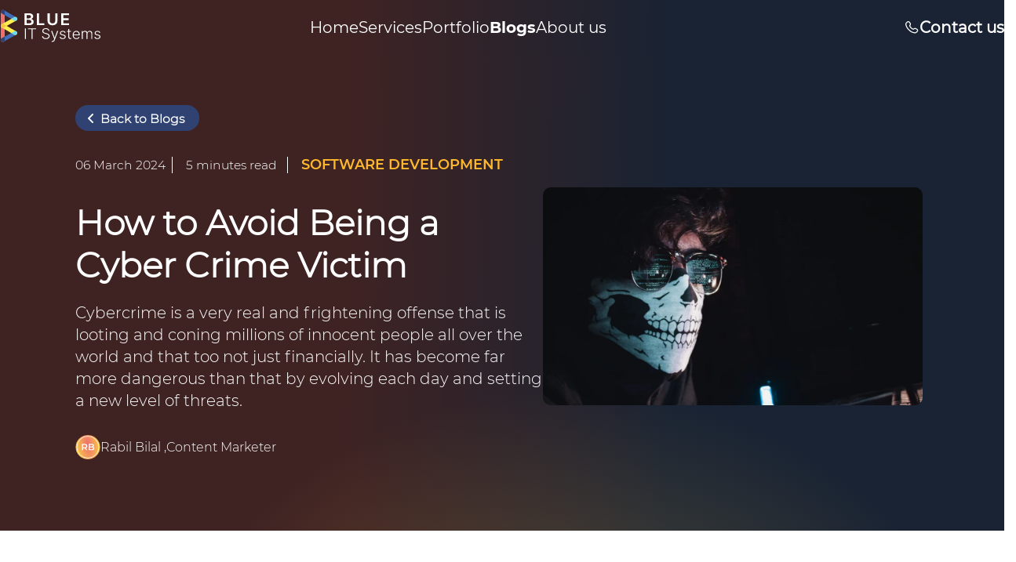

--- FILE ---
content_type: text/html; charset=utf-8
request_url: https://www.it-blue.com/blog/avoid-cyber-crime
body_size: 66856
content:
<!DOCTYPE html>
<html data-wf-page="6569a359fc2f9ec21b1de78d" lang="en"><head><meta charset="utf-8">
    <meta name="viewport" content="width=device-width, initial-scale=1.0">
    
    <base href="/">
    <link rel="stylesheet" href="bootstrap/bootstrap.min.css">
    <link rel="stylesheet" href="app.css">
    <link rel="stylesheet" href="app_new.css">
    
    
    <link rel="icon" type="image/x-icon" href="favicon.ico">
    <script>
        (function (w, d, s, l, i) {
            var selectedCookies = localStorage.getItem('selectedCookies');
            if (selectedCookies && selectedCookies?.includes('8') || selectedCookies?.includes('9') || selectedCookies?.includes('10')) {
                // Execute the script only if conditions are met
                w[l] = w[l] || [];
                w[l].push({
                    'gtm.start': new Date().getTime(),
                    event: 'gtm.js'
                });
                var f = d.getElementsByTagName(s)[0],
                    j = d.createElement(s),
                    dl = l != 'dataLayer' ? '&l=' + l : '';
                j.async = true;
                j.src = 'https://www.googletagmanager.com/gtm.js?id=' + i + dl;
                f.parentNode.insertBefore(j, f);
            }
        })(window, document, 'script', 'dataLayer', 'GTM-WKTBDGK');
    </script>
    <script type="text/javascript">
        (function (c, l, a, r, i, t, y) {
            var selectedCookies = localStorage.getItem('selectedCookies');
            if (selectedCookies && selectedCookies?.includes('13')) {
                c[a] = c[a] || function () { (c[a].q = c[a].q || []).push(arguments) };
                t = l.createElement(r); t.async = 1; t.src = "https://www.clarity.ms/tag/" + i;
                y = l.getElementsByTagName(r)[0]; y.parentNode.insertBefore(t, y);
            }
        })(window, document, "clarity", "script", "42anxll7tu");
    </script>
     <script src="js/localStorage.js"></script>
    <title>Protect Yourself: Tips to Avoid Cyber Crime Victimization</title></head>

<body data-scroll-time="0.5"><div class="app-wrapper"><!--Blazor:{"type":"server","prerenderId":"709b81d704084bc6821dd06d60f0bc35","key":{"locationHash":"6466B70FBAEFD25563A69E9F6FAB5AD229225A5A0B9B892CE23BE8DDBE0BA51B:0","formattedComponentKey":""},"sequence":0,"descriptor":"CfDJ8IgELtc/HqNDstUFEs2cWktFMK10G5jTSoJ7ZNji/NMSYQeFvj4vKd2EpSZ8BYMTXjL9lCMpklJel3\u002Bwn4TTous3Wx5McYAQ110AKIpJNVBhhs16ECC8/ywtnVlz5bwln8K5KFNihuXqDPG7wd32BVD5/KopcXT4BKItT2/J8QAD\u002BXaVBOe415CDeo/aotEn6AfUO6oWKemUXKn8IZsDosaNZ8\u002BoVNhcBX1uPZvIKN04NK4MhcDkDVsHCXAjkzGkBwnQ19iXAd5mv\u002BEIK1QHPAJZQTdaaK1nzCqQd8A12XMHE3v2BcleJPDlzq4sLa0/fthg/StrVn14TA1IfhEnWuN03wV40pVYxbydG5V4hEmznuxipkIBboURvTjAF/2sBTJf0fJX\u002BoMXtjU4S3/kl5YaK76Pj48ifqQUPzFf/O2WpgR40lS1hsrUX3HRtoITkENvFynpkfegwj\u002BASFVIk\u002BL6gWG7bKiZDvXBGcEq\u002Bbn9eJnw3keT1fNdog4UCK5MDvm2EDDtU4rv/BXrJAXl8oglYcmEyr8SYwWxiGyCrlctA8YCkrN2ahOwaW7y7M39lA=="}--><header class="header-bar"><nav class="navbar navbar-expand-lg my-nav" role="navigation"><a href="/" class="site-logo d-none d-lg-block active" aria-current="page"><img src="/images/site_logo_new.svg" alt="logo"></a>
        <a href="/" class="d-lg-none active" aria-current="page"><img src="/images/site_logo_new_small.svg" alt="logo" class="pt-2"></a>
     
        <button onclick="MenuClick()" class="navbar-toggler" type="button" data-bs-toggle="collapse" data-bs-target="#navbarNav" aria-controls="navbarNav" aria-expanded="false" aria-label="Toggle navigation"><span class="navbar-toggler-icon"></span></button>
        <div class="collapse navbar-collapse" id="navbarNav"><div></div> 
            <ul class="navbar-nav mb-2 mb-lg-0"><li class="nav-item"><a id="Home" href="/" class="nav-link ">
                        Home
                    </a></li>
                <li class="nav-item"><div class="dropdown"><a class="nav-link " href="services">Services </a></div></li>
                <li class="nav-item"><a class="nav-link " href="portfolio">Portfolio </a></li>
                <li class="nav-item"><a class="nav-link active-Link" id="Blog" href="blog">
                        Blogs
                    </a></li>
                <li class="nav-item"><a class="nav-link " id="Blog" href="about-us">
                        About us
                    </a></li></ul>
            <div class="snd-box"><div class="dropdown p-0 nav-link dp-margin"><button class="dropbtn d-flex p-0"><img src="/images/english-img.svg">English
                            <svg xmlns="http://www.w3.org/2000/svg" width="20" height="20" viewBox="0 0 20 20" fill="none" class="svg-mar"><path d="M9.99999 12.5016L5.5769 8.07854L6.06249 7.59296L9.99999 11.5305L13.9375 7.59296L14.4231 8.07854L9.99999 12.5016Z" fill="white"></path></svg></button>
                        <div class="dropdown-content"><div class="d-flex lang-gap"><img src="/images/german-img.svg">German
                            </div></div></div>
                    <form class="d-flex d-lg-flex contact-us-box"><div class="phone-imgdynamic"></div>
                        <a onclick="hideMenu()" class="header_btn" type="button" id="contactUs">Contact us</a></form></div></div></nav></header><!--Blazor:{"prerenderId":"709b81d704084bc6821dd06d60f0bc35"}-->

    <meta name="description" content="Learn effective strategies to safeguard against cyber-crime and protect your online presence. Explore tips and insights on avoiding digital threats and staying secure online.">
    <meta name="keywords" content="Cyber Crime Prevention, Online Security Tips, Digital Threat Avoidance, Internet Safety Measures, Cybersecurity Awareness, ">
<!--Blazor:{"type":"server","prerenderId":"e7c95b51188e4fe8b8eefc6a18aa7cc3","key":{"locationHash":"92EC50D0C61FF4FC535500C5263D21E4C690860B0637022C825665C9A5581B64:4","formattedComponentKey":""},"sequence":1,"descriptor":"CfDJ8IgELtc/HqNDstUFEs2cWkthTYmmbGPhFlkooYLrLEtDRe/cdxqSReLCTn2EmXGW1n5eS3bgQgKimXNOfI\u002BvTv\u002BcahZBzFafcbA9rB3q1d8al2T5jMESEhH7gKkL1cPSqt0U7LNcsKukO6dfnMX\u002BOu/S/2LwYQhkZjY8I\u002B3J4ySw6RWuZw/AwdTr23iEo7vp0U5Im9X\u002B16H1SZMmeN\u002BtdFomQmA\u002BL2T2jhxW9fFhJ118c\u002BxDO2Ju5ehgp8Sp/U\u002BRS2yooiqUhQKD5oDBh6XnC9qSAJY09EWRDfXn1Dao\u002BU5IGixVUprF6DUHSPqqbGiWOvpHXVtyuWaAwygOtnfXYQExAKutgKCYonj0qdXAqmSEQ37hx0LrUHIECwpzHurQGv4VtAOy13R38Ft97TaLXVV1KURX9AJ4X2A\u002B9elANS7tVs7UoEbTkVU/br6pzTnbEL27y6Jg/HpzR403HFAnC7gmiAODW8\u002B6QBOXQ8F7Ij69kpL1si8980p/H7L3tFx2fzbJYlDIE\u002B05qWXALvQiByXtkX0g91LUb8nXhIJtAuFm7HuLo7HC11I5XqKuF4hp9A=="}--><section class="blogdetail-homepage"><div class="blogdetail-hero-section"><a href="/blog/all/1" class="backtoblogs-btn"><button class="backToBlogs-btn"><svg xmlns="http://www.w3.org/2000/svg" width="24" height="24" viewBox="0 0 24 24" fill="none"><path fill-rule="evenodd" clip-rule="evenodd" d="M14.0002 18C13.8689 18.0001 13.7388 17.9743 13.6175 17.924C13.4961 17.8738 13.3859 17.8 13.2932 17.707L8.2932 12.707C8.20026 12.6142 8.12652 12.504 8.07621 12.3827C8.0259 12.2614 8 12.1313 8 12C8 11.8687 8.0259 11.7386 8.07621 11.6173C8.12652 11.496 8.20026 11.3858 8.2932 11.293L13.2932 6.293C13.386 6.20016 13.4963 6.12651 13.6176 6.07626C13.7389 6.02601 13.8689 6.00015 14.0002 6.00015C14.1315 6.00015 14.2615 6.02601 14.3828 6.07626C14.5041 6.12651 14.6144 6.20016 14.7072 6.293C14.8 6.38585 14.8737 6.49607 14.9239 6.61738C14.9742 6.73868 15.0001 6.8687 15.0001 7C15.0001 7.1313 14.9742 7.26132 14.9239 7.38263C14.8737 7.50393 14.8 7.61416 14.7072 7.707L10.4142 12L14.7072 16.293C14.8475 16.4327 14.9431 16.6109 14.982 16.805C15.0208 16.9991 15.0011 17.2004 14.9254 17.3833C14.8496 17.5662 14.7212 17.7224 14.5565 17.8322C14.3918 17.9421 14.1982 18.0004 14.0002 18Z" fill="white"></path></svg>
            <div class="back-text">Back to Blogs</div></button></a>
   <div class="details-box d-flex"><div class="wi-56"><div class="blogdetail-general d-none d-md-flex"><div class="blogdetail-date">06 March 2024</div>
                  <div class="blogdetail-minread">5 minutes read</div>
                  <div class="blogdetail-category">software development</div></div>
            <div class="blogdetail-general-sm d-md-none"><div class="blogdetail-category-sm">software development</div>
                  <div class="d-flex align-items-center"><div class="blogdetail-date-sm">06 March 2024</div>
                        <div class="blogdetail-minread-sm">5 minutes read</div></div></div>
            <div class="blogdetail-title">How to Avoid Being a Cyber Crime Victim</div>
             <img src="/images/blog-cybercrime.webp" class="blogdetail-img img-fluid d-md-none" />
            <div class="blogdetail-description">Cybercrime is a very real and frightening offense that is looting and coning millions of innocent people all over the world and that too not just financially. It has become far more dangerous than that by evolving each day and setting a new level of threats.</div>
            <div class="blog-content-marketer"><img src="/images/content-marketer-avatar.svg" height="32px" width="32px">
                        <span class="content-marketer-name">Rabil Bilal ,</span>
                        <span class="content-marketer-designation">Content Marketer</span></div></div>
            <div class="d-none d-md-flex align-items-center"><img src="/images/blog-cybercrime.webp" class="blogdetail-img img-fluid" /></div></div></div></section><!--Blazor:{"prerenderId":"e7c95b51188e4fe8b8eefc6a18aa7cc3"}-->
   <div class="all-container"><section id="blog_detail_section"><div class="row wordpress_detail"><div class="col-12 col-md-3 blog_detail_col1" id="sticky-container"><div class="new" id="sticky-element"><p class="table-contents">Table of Contents</p>
            <ul class="blog_contents p-0"><li id="li-21-1h3"><span class="blog-a-link" onclick="scrollToDiv(&#x27;21-1h3&#x27;)">What is cybercrime?</span></li><li id="li-21-2h3"><span class="blog-a-link" onclick="scrollToDiv(&#x27;21-2h3&#x27;)"> Pointers to protect yourself or recognize cybercrime</span></li><li id="li-21-3h3"><span class="blog-a-link" onclick="scrollToDiv(&#x27;21-3h3&#x27;)"> Manage your social media settings</span></li><li id="li-21-7h3"><span class="blog-a-link" onclick="scrollToDiv(&#x27;21-7h3&#x27;)"> Keep your software up-to-date</span></li><li id="li-21-8h3"><span class="blog-a-link" onclick="scrollToDiv(&#x27;21-8h3&#x27;)"> Protect yourself from online identity thefts</span></li><li id="li-21-9h3"><span class="blog-a-link" onclick="scrollToDiv(&#x27;21-9h3&#x27;)"> What should an individual do when he/she becomes a cybercrime victim?</span></li></ul></div></div>
                <div class="brief-detail blog_detail_col2 col-md-8"><p>
                        Hackers who misuse financial information stands at the bottom of the list now. The problem has increased so much that some people are now scared to use the internet entirely which is not the solution for this problem. Instead, one should know how to recognize cybercrime and even spread awareness about it. However, this is only the first step to protect yourself and your important data.
                    </p>
<h3 class="wordpress_heading" id="21-1h3">
                       What is cybercrime?
                    </h3>
<p>
                       If you want your business to gain the most out of your social media marketing, you must be present on the right platform.

How to decide? Should you be working more on Twitter or Facebook? What about Instagram? What if you want to post just video content? Why is everyone talking about LinkedIn? There are many people out there who have started their channel or created accounts without figuring out their end goals, hence, did not achieve as much as they expected and had to go back to start again. This has not only wasted their time but also money. Therefore, to prevent this disaster, give yourself a calculated start as per your goal on the following platforms.
                    </p>
<div class="text-center"><img alt="blog-cyber" class="blog-det-img w-100 max-imgsize" src="/images/blog-password.webp"></div>
<p>
                        Any crime that takes place online is known as cybercrime. It is committed by cyber criminals either by targeted computer networks or mobile phones. Moreover, there is a variety of these crimes, such as cyber-stalking, sexual exploitation, revenge porn, bullying, harassment, and many others. One step ahead of cybercriminals are the terrorists who collaborate on the internet to operate their crimes and terrorist activities into cyberspace.
                    </p>
<h2 class="wordpress_heading" id="21-2h3">
                        Pointers to protect yourself or recognize cybercrime

                    </h2>
<h3 class="wordpress_heading" id="21-3h3">
                        Manage your social media settings

                    </h3>
<p>
                       The most common type of cybercrime happens on social media since everyone, from infants to senior citizens, has moved on it to share their life experiences and events. Children and aged people are an easy target for these criminals due to lack of awareness amongst them, hence, you can manage your social media settings to protect your data from the public or select people who can view your private moments. In this era, it is extremely important to you to keep your private photos and information locked down. Social engineering cybercriminals can have access to your data within few clicks and misuse it according to their leverage, therefore, the more you share, the more are your chances to be targeted. To exemplify, if you share your pet's name or your nickname, you are giving them the answers to your secret security questions.
                    </p>
                    <h3 class="wordpress_heading" id="21-4h3">
                      Use strong passwords
                    </h3>
<p>
                       A password should always be unique and strong, something that is not easy to guess, changed regularly, and should not be repeated for any other website. The password should be complicated with a minimum number of 10 characteristics, numbers, as well as symbols. In order to remember and protect them, you can use a password management application.  
                    </p>
<div class="text-center"><img alt="blog-password" class="blog-det-img w-100 max-imgsize" src="/images/blog-password1.webp"></div>
<h3 class="wordpress_heading" id="21-5h3">
                       A full-service internet security suite should be used
                    </h3>
<p>
                       There are internet services that provide complete, real-time protection against developing as well as prevailing malware, including protection from viruses. They also protect your saved financial and personal information from getting stolen when you surf the internet.
                    </p>
<h3 class="wordpress_heading" id="21-6h3">
                       Talk to your children about the internet
                    </h3>
<p>
                     Prevention is always better than cure, hence, you can prevent your Z generation kids from cybercrimes by making sure they are aware about it as shutting down the communication channels for them is nearly impossible especially at this time when we are in pandemic and education is carried out online. You will have to make sure that they can talk to you as well if they experience any kind of harassment, bullying or exploitation online.
                    </p>
<h3 class="wordpress_heading" id="21-7h3">
                       Keep your software up-to-date
                    </h3>
<p>
                     This point is crucial for operating systems and internet security software. The cyber criminals are computer experts and they know all the loopholes or flaws in your system that can make it easier for them to gain access. Hence, eliminating these flaws can make you less likely to become one of their targets.
                    </p>
<h3 class="wordpress_heading" id="21-8h3">
                       Protect yourself from online identity thefts
                    </h3>
<p>
                    When someone wrongly gets access to your personal data through a fraud especially for financial gain, it is known as identity theft. These cybercriminals will cunningly offer a monetary benefit or service and gain your trust by simply being friendly and then trick you into giving your financial and personal information over the internet or call. In such cases, VPN or Virtual Private Network can protect you by monitoring the data you share or receive online.


                    </p>
<div class="text-center"><img alt="blog-protect" class="blog-det-img w-100 max-imgsize" src="/images/blog-protect.webp"></div>
<h3 class="wordpress_heading" id="21-9h3">
                     What should an individual do when he/she becomes a cybercrime victim?
                    </h3>
<p>
                         The first and foremost decision you should make if you feel that you are a cybercrime victim is to inform the local authority such as police. This step is essential even if you think that the crime was minor or the loss is not that huge as your report may assist in bigger investigations that are existing or might occur in future. If you think that your identity has been stolen then you should immediately report it to your banks and credit companies to freeze your information. You can also place a fraud alert on your credit file, a feature that most of the credit score companies offer, in case the criminal pretends to be you for a credit card or anything else.

                    </p>
                       <div class="tags_data d-flex" id><div class="label-tag">Tags:</div>
    <div class="tagsOndetail"><div class="tagdetail">software</div><div class="tagdetail">development</div></div></div></div>
<div class="blog_detail_col3 col-12 col-md-1" id="stickyLinkContainer"><hr class="blog-link-border d-md-none">
          <div id="stickyElementLinks"><div class="icon-boxes"><div class="blog-share-icon-box"><a href="https://www.linkedin.com/sharing/share-offsite/?url=https://www.it-blue.com/blog/avoid-cyber-crime" target="_blank"><img src="/images/li-link-hover.svg" class="icon-class-hover d-none">
                  <img src="/images/li-link.svg" class="icon-class"></a></div>
              <div class="blog-share-icon-box"><a href="https://www.facebook.com/sharer/sharer.php?u=https://www.it-blue.com/blog/avoid-cyber-crime" target="_blank"><img src="/images/fb-link-hover.svg" class="icon-class-hover d-none">
                <img src="/images/fb-link.svg" class="icon-class"></a></div>
               <div class="blog-share-icon-box"><a href="https://x.com/intent/post?url=https://www.it-blue.com/blog/avoid-cyber-crime" target="_blank"><img src="/images/x-link-hover.svg" class="icon-class-hover d-none">
                <img src="/images/x-link.svg" class="icon-class"></a></div>
               <div class="blog-share-icon-box"><a href="https://wa.me/?text=https://www.it-blue.com/blog/avoid-cyber-crime" target="_blank"><img src="/images/wa-link-hover.svg" height="44px" width="44px" class="icon-class-hover d-none">
                <img src="/images/wa-link.svg" height="44px" width="44px" class="icon-class"></a></div>
               <div class="blog-share-icon-box" onclick="copyToClipboard(&quot;https://www.it-blue.com/blog/avoid-cyber-crime&quot;)"><img src="/images/general-link-hover.svg" height="44px" width="44px" class="icon-class-hover d-none">
                  <img src="/images/general-link.svg" height="44px" width="44px" class="icon-class"></div>
               <span class="75-hidden-link linkcopy-msg d-none d-none d-md-block mt-1"></span></div>
               <span class="75-hidden-link linkcopy-msg d-md-none mt-1"></span></div></div></div></section></div>
<div class="bloglatest-detailPage"><!--Blazor:{"type":"server","prerenderId":"9318ac0498a0488ab44d65205d87544e","key":{"locationHash":"7DB050A07EFD9E07B51168B4404A405DC659DDAAE84C882CDC114EDE9BEBBA26:44","formattedComponentKey":""},"sequence":2,"descriptor":"CfDJ8IgELtc/HqNDstUFEs2cWktl1v9PAl7eiRbiCuiZ4ekZav9KT49JhmPMklhPbD/9vxxaZoPKpGCKsKiPRZZlKZirhXO2X2Dh7jQRzBuIgZ9TmqAA\u002BEkZXQr25RAiBqCpuamxew8uUdy7NSsi9/fRr\u002BCNbaU\u002B4aY5EI1EjGtdderRayvmwF5K8/AQnbojxRAlOCK9Andw3zoUcFAU/nbTy6ZUZlRzM1Wgy6ptX9nOlisPUEhdt6XnTpchZUuOIih3fm3ZMTSndEfU8EAjGvtiRvpcG/XfyRpIztdranGLf7Ba12rGwsHB20ebFXuBqzhyuuN6x11nyrk/6MMa3oHC2nX0hQW5S03z2CRtVRHTh0k7xqbJTiYNKJnvd9tsc/OS8tnmsBUg/HwGhSlYaBGjbmngtFX0omsSfIaNWobtXILO9JBuq0PV2Kjoa4JCFg111bQGJHBTIWojNCd8eY147jeBaFPiOZXv1JrbdptH5m\u002Bv9\u002ByStAIiqRZmm6xaLWEae3L6EcXVNQZLdMwFtGx97jeuXRjdk7Q6bCY84JE\u002Bud61JuspBwODpkfOiV3s3eV3NQ=="}--><div class="blogsection-portable"><section class="new-blog-section d-none d-md-block"><h2 class="service-headline blog-heading-main">Our Latest Articles and Industry Insights</h2>
            <div class="blog-mainbox d-flex flex-nowrap overflow-auto" onscroll="checkScrollAvailability()"><div class="blog-box new-design"><a href="blog/why-choose-a-german-software-company"><div class="blog-imgcontainer"><img src="/images/german_software_company.webp" class="h-100 w-100 radius-tlr" style="object-fit:cover" /></div>
                        <div class="blogcontent-container"><div class="blogcontent-date d-flex"><p class="blog-date">24 Feb 2025</p><span class="cb-color">•</span>
                                <p class="highlighted-blogtext">software development</p></div>
                            <p class="blog-heading-new text-truncate"><b>Why Choose a German Software Development Company? Blue IT Systems Explains</b></p>
                            <p class="blog-description-new text-truncate">Germany is globally recognized for its engineering and technological prowess. This extends seamlessly into its software development industry, where companies are known for their precision, efficiency, and quality. German software firms operate at the intersection of tradition and innovation, providing robust solutions tailored to various industries.</p>
                            <div class="blog-tags d-flex gap-1"><span class="blog-tag">#software</span><span class="blog-tag">#development</span></div></div></a></div><div class="blog-box new-design"><a href="blog/importance-of-unit-testing"><div class="blog-imgcontainer"><img src="/images/unit_testing_3.webp" class="h-100 w-100 radius-tlr" style="object-fit:cover" /></div>
                        <div class="blogcontent-container"><div class="blogcontent-date d-flex"><p class="blog-date">21 Feb 2025</p><span class="cb-color">•</span>
                                <p class="highlighted-blogtext">software development</p></div>
                            <p class="blog-heading-new text-truncate"><b>The Importance of Unit Testing: Strategies for Effective Implementation</b></p>
                            <p class="blog-description-new text-truncate">Unit testing is a fundamental practice in software development, ensuring each component of a program functions as expected. By catching issues early, it leads to smoother development cycles, enhanced code quality, and increased team confidence. Below, we&#x2019;ll explore the essentials of unit testing and effective strategies for its implementation.</p>
                            <div class="blog-tags d-flex gap-1"><span class="blog-tag">#software</span><span class="blog-tag">#development</span></div></div></a></div><div class="blog-box new-design"><a href="blog/role-of-agile-methodologies"><div class="blog-imgcontainer"><img src="/images/role-of-agile-methodologies1.webp" class="h-100 w-100 radius-tlr" style="object-fit:cover" /></div>
                        <div class="blogcontent-container"><div class="blogcontent-date d-flex"><p class="blog-date">04 November 2024</p><span class="cb-color">•</span>
                                <p class="highlighted-blogtext">software development</p></div>
                            <p class="blog-heading-new text-truncate"><b>The Role of Agile Methodologies in Modern Software Development</b></p>
                            <p class="blog-description-new text-truncate">In today&#x2019;s fast-paced digital landscape, software development has undergone a significant transformation, and at the heart of this change is Agile. Agile methodologies focus on delivering high-quality software quickly and efficiently by encouraging collaboration, flexibility, and customer feedback. But why exactly is Agile so crucial in modern software development? Simply put, it helps teams respond to the dynamic nature of software projects, allowing them to adjust their approach as requirements evolve. At Blue IT Systems, we empower companies to fully leverage Agile methodologies in their software development processes. By integrating Agile principles into our DevOps and project management practices, we help teams collaborate more effectively, adapt quickly to changes, and deliver high-quality software faster.</p>
                            <div class="blog-tags d-flex gap-1"><span class="blog-tag">#software</span><span class="blog-tag">#development</span></div></div></a></div><div class="blog-box new-design"><a href="blog/understanding-restful-apis"><div class="blog-imgcontainer"><img src="/images/understanding-restful-apis1.webp" class="h-100 w-100 radius-tlr" style="object-fit:cover" /></div>
                        <div class="blogcontent-container"><div class="blogcontent-date d-flex"><p class="blog-date">25 October 2024</p><span class="cb-color">•</span>
                                <p class="highlighted-blogtext">software development</p></div>
                            <p class="blog-heading-new text-truncate"><b>Understanding RESTful APIs: Best Practices for Developers</b></p>
                            <p class="blog-description-new text-truncate">In today&#x27;s interconnected world, APIs (Application Programming Interfaces) have become the backbone of most web services. One particular type of API that developers frequently encounter is the RESTful API. But what exactly does that term mean? And why is it so crucial for developers to understand?</p>
                            <div class="blog-tags d-flex gap-1"><span class="blog-tag">#software</span><span class="blog-tag">#development</span></div></div></a></div><div class="blog-box new-design"><a href="blog/exploring-devops-tools-and-techniques"><div class="blog-imgcontainer"><img src="/images/exploring-devops-tools-and-techniques1.webp" class="h-100 w-100 radius-tlr" style="object-fit:cover" /></div>
                        <div class="blogcontent-container"><div class="blogcontent-date d-flex"><p class="blog-date">21 October 2024</p><span class="cb-color">•</span>
                                <p class="highlighted-blogtext">software development</p></div>
                            <p class="blog-heading-new text-truncate"><b>Exploring DevOps: Tools, Techniques, and Best Practices</b></p>
                            <p class="blog-description-new text-truncate">DevOps is more than just a buzzword; it&#x2019;s a movement that has revolutionized how organizations deliver software. The fusion of Development and Operations emphasizes collaboration, automation, and seamless integration</p>
                            <div class="blog-tags d-flex gap-1"><span class="blog-tag">#software</span><span class="blog-tag">#development</span></div></div></a></div><div class="blog-box new-design"><a href="blog/developing-cross-platform-mobile-apps"><div class="blog-imgcontainer"><img src="/images/developing-cross-platform-mobile-apps-4.webp" class="h-100 w-100 radius-tlr" style="object-fit:cover" /></div>
                        <div class="blogcontent-container"><div class="blogcontent-date d-flex"><p class="blog-date">09 October 2024</p><span class="cb-color">•</span>
                                <p class="highlighted-blogtext">mobile apps</p></div>
                            <p class="blog-heading-new text-truncate"><b>Developing Cross-Platform Mobile Apps - A Comparative Analysis</b></p>
                            <p class="blog-description-new text-truncate">The mobile app industry has exploded over the past decade, and businesses are constantly looking for ways to expand their reach on multiple platforms. One solution to this challenge is cross-platform mobile app development. But what exactly does this mean? In this article, we&#x27;ll break down what cross-platform development is, compare it to native development, and provide a detailed analysis of popular frameworks used today.</p>
                            <div class="blog-tags d-flex gap-1"><span class="blog-tag">#app</span><span class="blog-tag">#development</span></div></div></a></div></div></section>
         <div class="blog-arrows d-none d-md-flex" id="arrowleftclick"><a href="/blog/all/1"><button type="button" class="viewall-btn check-pbutton blog-place">View All</button></a>
                <div class="d-flex arrow-space"><button class="arrow-ellipsezl" disabled onclick="blogscroll('left')"></button>
                    <button class="arrow-ellipsezr" onclick="blogscroll('right')"></button></div></div>

        <h2 class="service-headline blog-heading-main acarousel-heading d-md-none">Our Latest Articles and Industry
            Insights</h2>
        <div class="a-carousel-container d-md-none"><div class="a-carousel no-interval"><div class="a-carousel-item new-design-s"><div class="blog-box"><a href="blog/why-choose-a-german-software-company"><div class="blog-imgcontainer"><img src="/images/german_software_company.webp" class="h-100 w-100 radius-tlr" style="object-fit:cover" /></div>
                            <div class="blogcontent-container"><div class="blogcontent-date d-flex"><p class="blog-date">24 Feb 2025</p><span class="cb-color">•</span>
                                    <p class="highlighted-blogtext">software development</p></div>
                                <p class="blog-heading-new text-truncate"><b>Why Choose a German Software Development Company? Blue IT Systems Explains</b></p>
                                <p class="blog-description-new text-truncate">Germany is globally recognized for its engineering and technological prowess. This extends seamlessly into its software development industry, where companies are known for their precision, efficiency, and quality. German software firms operate at the intersection of tradition and innovation, providing robust solutions tailored to various industries.</p>
                                <div class="blog-tags d-flex gap-1"><span class="blog-tag">#software</span><span class="blog-tag">#development</span></div></div></a></div></div><div class="a-carousel-item new-design-s"><div class="blog-box"><a href="blog/importance-of-unit-testing"><div class="blog-imgcontainer"><img src="/images/unit_testing_3.webp" class="h-100 w-100 radius-tlr" style="object-fit:cover" /></div>
                            <div class="blogcontent-container"><div class="blogcontent-date d-flex"><p class="blog-date">21 Feb 2025</p><span class="cb-color">•</span>
                                    <p class="highlighted-blogtext">software development</p></div>
                                <p class="blog-heading-new text-truncate"><b>The Importance of Unit Testing: Strategies for Effective Implementation</b></p>
                                <p class="blog-description-new text-truncate">Unit testing is a fundamental practice in software development, ensuring each component of a program functions as expected. By catching issues early, it leads to smoother development cycles, enhanced code quality, and increased team confidence. Below, we&#x2019;ll explore the essentials of unit testing and effective strategies for its implementation.</p>
                                <div class="blog-tags d-flex gap-1"><span class="blog-tag">#software</span><span class="blog-tag">#development</span></div></div></a></div></div><div class="a-carousel-item new-design-s"><div class="blog-box"><a href="blog/role-of-agile-methodologies"><div class="blog-imgcontainer"><img src="/images/role-of-agile-methodologies1.webp" class="h-100 w-100 radius-tlr" style="object-fit:cover" /></div>
                            <div class="blogcontent-container"><div class="blogcontent-date d-flex"><p class="blog-date">04 November 2024</p><span class="cb-color">•</span>
                                    <p class="highlighted-blogtext">software development</p></div>
                                <p class="blog-heading-new text-truncate"><b>The Role of Agile Methodologies in Modern Software Development</b></p>
                                <p class="blog-description-new text-truncate">In today&#x2019;s fast-paced digital landscape, software development has undergone a significant transformation, and at the heart of this change is Agile. Agile methodologies focus on delivering high-quality software quickly and efficiently by encouraging collaboration, flexibility, and customer feedback. But why exactly is Agile so crucial in modern software development? Simply put, it helps teams respond to the dynamic nature of software projects, allowing them to adjust their approach as requirements evolve. At Blue IT Systems, we empower companies to fully leverage Agile methodologies in their software development processes. By integrating Agile principles into our DevOps and project management practices, we help teams collaborate more effectively, adapt quickly to changes, and deliver high-quality software faster.</p>
                                <div class="blog-tags d-flex gap-1"><span class="blog-tag">#software</span><span class="blog-tag">#development</span></div></div></a></div></div><div class="a-carousel-item new-design-s"><div class="blog-box"><a href="blog/understanding-restful-apis"><div class="blog-imgcontainer"><img src="/images/understanding-restful-apis1.webp" class="h-100 w-100 radius-tlr" style="object-fit:cover" /></div>
                            <div class="blogcontent-container"><div class="blogcontent-date d-flex"><p class="blog-date">25 October 2024</p><span class="cb-color">•</span>
                                    <p class="highlighted-blogtext">software development</p></div>
                                <p class="blog-heading-new text-truncate"><b>Understanding RESTful APIs: Best Practices for Developers</b></p>
                                <p class="blog-description-new text-truncate">In today&#x27;s interconnected world, APIs (Application Programming Interfaces) have become the backbone of most web services. One particular type of API that developers frequently encounter is the RESTful API. But what exactly does that term mean? And why is it so crucial for developers to understand?</p>
                                <div class="blog-tags d-flex gap-1"><span class="blog-tag">#software</span><span class="blog-tag">#development</span></div></div></a></div></div><div class="a-carousel-item new-design-s"><div class="blog-box"><a href="blog/exploring-devops-tools-and-techniques"><div class="blog-imgcontainer"><img src="/images/exploring-devops-tools-and-techniques1.webp" class="h-100 w-100 radius-tlr" style="object-fit:cover" /></div>
                            <div class="blogcontent-container"><div class="blogcontent-date d-flex"><p class="blog-date">21 October 2024</p><span class="cb-color">•</span>
                                    <p class="highlighted-blogtext">software development</p></div>
                                <p class="blog-heading-new text-truncate"><b>Exploring DevOps: Tools, Techniques, and Best Practices</b></p>
                                <p class="blog-description-new text-truncate">DevOps is more than just a buzzword; it&#x2019;s a movement that has revolutionized how organizations deliver software. The fusion of Development and Operations emphasizes collaboration, automation, and seamless integration</p>
                                <div class="blog-tags d-flex gap-1"><span class="blog-tag">#software</span><span class="blog-tag">#development</span></div></div></a></div></div><div class="a-carousel-item new-design-s"><div class="blog-box"><a href="blog/developing-cross-platform-mobile-apps"><div class="blog-imgcontainer"><img src="/images/developing-cross-platform-mobile-apps-4.webp" class="h-100 w-100 radius-tlr" style="object-fit:cover" /></div>
                            <div class="blogcontent-container"><div class="blogcontent-date d-flex"><p class="blog-date">09 October 2024</p><span class="cb-color">•</span>
                                    <p class="highlighted-blogtext">mobile apps</p></div>
                                <p class="blog-heading-new text-truncate"><b>Developing Cross-Platform Mobile Apps - A Comparative Analysis</b></p>
                                <p class="blog-description-new text-truncate">The mobile app industry has exploded over the past decade, and businesses are constantly looking for ways to expand their reach on multiple platforms. One solution to this challenge is cross-platform mobile app development. But what exactly does this mean? In this article, we&#x27;ll break down what cross-platform development is, compare it to native development, and provide a detailed analysis of popular frameworks used today.</p>
                                <div class="blog-tags d-flex gap-1"><span class="blog-tag">#app</span><span class="blog-tag">#development</span></div></div></a></div></div></div></div></div>
    <div class="d-flex a-indicbox d-flex d-md-none"><div class="a-indicatorz mobile"><a href="/blog/all/1"><button type="button" class="viewall-btn check-pbutton blog-place">View All</button></a>
            <div class="d-flex arrow-space"><button class="arrow-ellipse a-righticon a-prev a-btn" disabled onclick="prevBlogSlide()"><svg xmlns="http://www.w3.org/2000/svg" width="18" height="16" viewBox="0 0 18 16" fill="none"><path d="M0.837802 7.3139C0.663182 7.49013 0.565216 7.72818 0.565216 7.97628C0.565216 8.22437 0.663182 8.46242 0.837802 8.63865L7.08666 14.8875C7.17247 14.9796 7.27595 15.0535 7.39093 15.1047C7.50591 15.1559 7.63003 15.1835 7.75588 15.1857C7.88174 15.1879 8.00675 15.1648 8.12347 15.1176C8.24018 15.0705 8.3462 15.0003 8.43521 14.9113C8.52422 14.8223 8.59438 14.7163 8.64153 14.5996C8.68867 14.4828 8.71182 14.3578 8.7096 14.232C8.70738 14.1061 8.67983 13.982 8.6286 13.867C8.57737 13.752 8.50351 13.6486 8.41141 13.5627L3.76227 8.9136L16.4974 8.9136C16.746 8.9136 16.9844 8.81485 17.1602 8.63907C17.336 8.46328 17.4348 8.22487 17.4348 7.97628C17.4348 7.72768 17.336 7.48927 17.1602 7.31348C16.9844 7.1377 16.746 7.03895 16.4974 7.03895L3.76227 7.03895L8.41141 2.3898C8.57698 2.21212 8.66712 1.9771 8.66284 1.73427C8.65855 1.49144 8.56018 1.25975 8.38845 1.08801C8.21671 0.916278 7.98502 0.817907 7.74219 0.813622C7.49936 0.809338 7.26434 0.899475 7.08666 1.06504L0.837802 7.3139Z" fill="#2F4271"></path></svg></button>
                <button class="arrow-ellipse a-lefticon rotate180 a-next a-btn" onclick="nextBlogSlide()"><svg xmlns="http://www.w3.org/2000/svg" width="18" height="16" viewBox="0 0 18 16" fill="none"><path d="M0.837802 7.3139C0.663182 7.49013 0.565216 7.72818 0.565216 7.97628C0.565216 8.22437 0.663182 8.46242 0.837802 8.63865L7.08666 14.8875C7.17247 14.9796 7.27595 15.0535 7.39093 15.1047C7.50591 15.1559 7.63003 15.1835 7.75588 15.1857C7.88174 15.1879 8.00675 15.1648 8.12347 15.1176C8.24018 15.0705 8.3462 15.0003 8.43521 14.9113C8.52422 14.8223 8.59438 14.7163 8.64153 14.5996C8.68867 14.4828 8.71182 14.3578 8.7096 14.232C8.70738 14.1061 8.67983 13.982 8.6286 13.867C8.57737 13.752 8.50351 13.6486 8.41141 13.5627L3.76227 8.9136L16.4974 8.9136C16.746 8.9136 16.9844 8.81485 17.1602 8.63907C17.336 8.46328 17.4348 8.22487 17.4348 7.97628C17.4348 7.72768 17.336 7.48927 17.1602 7.31348C16.9844 7.1377 16.746 7.03895 16.4974 7.03895L3.76227 7.03895L8.41141 2.3898C8.57698 2.21212 8.66712 1.9771 8.66284 1.73427C8.65855 1.49144 8.56018 1.25975 8.38845 1.08801C8.21671 0.916278 7.98502 0.817907 7.74219 0.813622C7.49936 0.809338 7.26434 0.899475 7.08666 1.06504L0.837802 7.3139Z" fill="#2F4271"></path></svg></button></div></div></div><!--Blazor:{"prerenderId":"9318ac0498a0488ab44d65205d87544e"}--></div>
<!--Blazor:{"type":"server","prerenderId":"01c879b371f3458595b2e025ba6f7564","key":{"locationHash":"51CD14E23B6E3552588C62238BAEB7398F305F7D51E52C067581C670230A83B2:4","formattedComponentKey":""},"sequence":3,"descriptor":"CfDJ8IgELtc/HqNDstUFEs2cWkveEgJWDjv\u002B/g0Uk8NRIx3zfB0bfNhvWHmUrBPZ1I9dK3X9AyzwleVvEL7I/eZFKPLRkT\u002BNmdwE2F/S4RMnL5C5l/g\u002B3kUuWiek64XL7r\u002B1DM\u002BjLLI3vKuaKXHsC1Woo2Rid0AUtreuGcjwsTVkQn74rLRkRr9YDr\u002BcxK/weDBJ/3IgK1T8TWdY6Zsin0eyrA4Q9J1n3b0kM1Ib8qqSPswX00kHE3k9KxVGdmDB2jQUDQcyF/Q7lHFdmioYH4OIDkkLOf6ejEvLyi3vUMA07VMEQaMcwFv6KFlkHEw8HhfQwZ3AAd6\u002Bt4HoOlTG/SUGtvh6h9mHXwfErXBw78mOPw1qHgXL4edMbRCB0Yo6Xwv5kGJgZGcTt5uvSli0741dWclNglIwbNgqAJkodJVT8TSpvO4NgODcRHFiDuNgh9QUyVzMDNtvvXt9AWxJ8PW5805WaoQNrVKoqBYjGY1PXwHNe7l9SKJ6meJgfMki8w0s0Ys\u002BeGsGM5zTdU76xBY3V4BB9tHH4b04aWIJL/Mmv4WtTiKhOqjW2Yvjke6rIZdfKA=="}--><div id="cookie-consent-popup" class="cookie-consent-popup"><a onclick="closeCookiePopUp()"><img src="/images/cross.svg" alt class="crossIcon pointer" id="crossIcon"></a>
    <div class="cookie-content"><img src="/images/cookie-biscuit-icon.svg" alt class="cookie-icon">
            <div class="row cookie-tabs gx-0"><button id="cookie-tab1" class="col-4 cookie-tab active pointer" onclick="switchTab('1')">Consent</button>
                <button id="cookie-tab2" class="col-4 cookie-tab pointer" onclick="switchTab('2')">Details</button>
                <button id="cookie-tab3" class="col-4 cookie-tab pointer" onclick="switchTab('3')">About</button></div>
            
            <div id="cookie-tab1-content" class="cookie-content-div"><h2 class="cookie-main-heading text-start">Cookies Notice</h2>
                <p class="cookie-paragraph mt-3 text-start">We use cookies to enhance your browsing experience, analyze site traffic, and personalize content. By clicking "Accept All," you consent to the use of all cookies. You can manage your preferences or learn more by visiting our.</p></div>

            <div id="cookie-tab2-content" class="cookie-content-div d-none"><div id="customize-popup" class="cookie-content"><div class="accordion accordion-flush" id="accordionFlushExample" style="width: 100%;"><div class="accordion-item accordion-single"><h2 class="accordion-header" id="flush-headingOne"><button class="accordion-button collapsed cookie-text cookie-box" type="button" data-bs-toggle="collapse" style="background-color: #fff;" data-bs-target="#flush-collapseOne" aria-expanded="false" aria-controls="flush-collapseOne"><div class="d-block w-100"><div class="d-flex justify-content-between"><div><input disabled type="checkbox" class="mr-1 d-none" checked>
                                            <span class="cookie-subheading"> Necessary (5) </span></div>
                                         <div class="slider-container not-allowed"><label class="slider not-allowed"><input type="checkbox" checked disabled id="sliderToggle" class="not-allowed" onchange="staticsCookiesChange(this)">
                                                    <span class="slider-round not-allowed"></span></label></div></div>
                                        <div class="mt-3">
                                            Necessary cookies help make a website usable by enabing basic
                                            functions like page navigation and access to secure of the website. The website cannot
                                            function properly without these cookies.
                                        </div></div></button></h2>
                            <div id="flush-collapseOne" class="accordion-collapse collapse new-accordion" aria-labelledby="flush-headingOne" data-bs-parent="#accordionFlushExample"><div class="accordion-body" style="height: 200px; overflow-y: auto;"><table class="table table-borderless"><thead><tr><th scope="col"></th>
                                                <th scope="col">Cookie Name</th>
                                                <th scope="col">Provider</th>
                                                <th scope="col">Purpose</th>
                                                <th scope="col">Expiry</th>
                                                <th scope="col">Date</th></tr></thead>
                                        <tbody><tr><th scope="row"><input id="1" type="checkbox" checked class="m-1 d-none" disabled></th>
                                                <td>.AspNetCore.Culture</td>
                                                <td>BITS</td>


                                        

                                                <td>Multi-country serving website platform <span id="dotz1">...</span><span style="display:none" id="morez1">involves Globalization and Localization techniques. Globalization
                                                        is the
                                                        process of designing apps that support different cultures. Globalization
                                                        adds support for input, display, and output
                                                        of a defined set of language scripts that relate to specific geographic
                                                        areas.This cookie is used for store user
                                                        selected culture.</span> 
                                                        <button id="myBtnz1" class="read-more-btn">
                                                        Read more
                                                    </button></td>
                                                <td>1 Year</td>
                                                <td>HTTP</td></tr>
                                            <tr><th scope="row"><input id="2" type="checkbox" checked class="m-1 d-none" disabled></th>
                                                <td>.AspNetCore.Antiforgery</td>
                                                <td>BITS</td>
                                                <td>This is used for securing the website<span id="dotz2">...</span><span id="morez2" style="display:none">
                                                        and user information. Helps
                                                        prevent Cross-Site Request Forgery (CSRF) attacks</span>
                                                        <button id="myBtnz2" class="read-more-btn">
                                                        Read more
                                                    </button></td>
                                                <td>20 Minutes</td>
                                                <td>HTTP</td></tr>
                                            <tr><th scope="row"><input id="3" type="checkbox" checked class="m-1 d-none" disabled></th>
                                                <td>ARRAffinity</td>
                                                <td>BITS</td>
                                                <td>This is required to ensure website <span id="dotz3">...</span><span id="morez3" style="display:none">
                                                        works properly on Azure cloud platform. ARRAffinity is a cookie used to
                                                        affinitize a client to an instance of an Azure Web App. e.g. if an app is
                                                        scaled out to 10 instances, and a user
                                                        accesses it from their browser, the ARRAffinity helps keep the user going
                                                        back to the same app instance, instead
                                                        of getting a random instance each time.</span> 
                                                        <button id="myBtnz3" class="read-more-btn">
                                                        Read more
                                                    </button></td>
                                                <td>20 Minutes</td>
                                                <td>HTTP</td></tr>
                                            <tr><th scope="row"><input id="4" type="checkbox" checked class="m-1 d-none" disabled></th>
                                                <td>cookieConsent</td>
                                                <td>BITS</td>
                                                <td>Determines whether the visitor has<span id="dotz4">...</span><span id="morez4" style="display:none">
                                                        accepted the cookie consent box. This ensures that the cookie consent box
                                                        will not be presented again upon re-entry.</span> 
                                                        <button id="myBtnz4" class="read-more-btn">
                                                        Read more
                                                    </button></td>
                                                <td>1 Year</td>
                                                <td>HTTP</td></tr>
                                            <tr><th scope="row"><input id="5" type="checkbox" checked class="m-1 d-none" disabled></th>
                                                <td>INGRESSCOOKIE</td>
                                                <td>BITS</td>
                                                <td>This cookie is created by NGINX, it <span id="dotz5">...</span><span id="morez5" style="display:none"> 
                                                        contains a randomly generated key corresponding to the upstream used for
                                                        that request (selected using consistent hashing) and has an Expires
                                                        directive. If the user changes this cookie,
                                                        NGINX creates a new one and redirects the user to another upstream.</span>
                                                    <button id="myBtnz5" class="read-more-btn">
                                                        Read more
                                                    </button></td> 
                                                <td>20 minutes</td>
                                                <td>HTTP</td></tr></tbody></table></div></div></div>
                        <div class="accordion-item accordion-single cookies-class"><h2 class="accordion-header" id="flush-headingTwo"><button class="accordion-button collapsed cookie-text cookie-box" type="button" data-bs-toggle="collapse" style="background-color: #fff;" data-bs-target="#flush-collapseTwo" aria-expanded="false" aria-controls="flush-collapseTwo"><div class="d-block w-100"><div class="d-flex justify-content-between"><div><input type="checkbox" class="mr-1 d-none" checked id="s1" onclick="checkAll(event)">
                                                <span class="cookie-subheading"> Statistic (7) </span></div> 
                                            <div class="slider-container"><label class="slider"><input type="checkbox" class="statist-cookie" id="sliderToggleStat" onclick="staticsCookiesChange(this)">
                                                    <span class="slider-round"></span></label></div></div>
                                        <div class="mt-3">
                                            Statistic cookies help website owners to understand how visitors interact with websites by collecting and reporting information anonymously.
                                        </div></div></button></h2>
                            <div id="flush-collapseTwo" class="accordion-collapse collapse new-accordion cookies-details" aria-labelledby="flush-headingTwo" data-bs-parent="#accordionFlushExample"><div class="accordion-body" style="height: 200px; overflow-y: auto;"><table class="table table-borderless"><thead><tr><th scope="col"></th>
                                                <th scope="col">Cookie Name</th>
                                                <th scope="col">Provider</th>
                                                <th scope="col">Purpose</th>
                                                <th scope="col">Expiry</th>
                                                <th scope="col">Date</th></tr></thead>
                                        <tbody><tr><th scope="row"><input id="6" type="checkbox" disabled class="m-1 d-none" onclick="watchCheckboxes()"></th>
                                                <td> ai_session</td>
                                                <td>Microsoft</td>
                                                <td>
                                                    Cookie is associated with the Microsoft <span id="dot5">...</span><span style="display:none" id="more5">
                                                        Application
                                                        Insights software, which collects statictical usage and telemetry
                                                        information for apps built on
                                                        the Azure cloud platform. This is a unique anonymous session identifier
                                                        cookie.
                                                    </span> <button id="myBtn5" class="read-more-btn">
                                                        Read more
                                                    </button></td>
                                                <td>30 Minutes</td>
                                                <td>HTTP</td></tr>
                                            <tr><th scope="row"><input id="7" disabled type="checkbox" class="m-1 d-none" onclick="watchCheckboxes()"></th>
                                                <td> ai_user</td>
                                                <td>Microsoft</td>
                                                <td><span>Cookie is associated with the Microsoft</span><span id="dot6">...</span><span style="display:none" id="more6">
                                                        Application
                                                        Insights software, which collects statictical usage and telemetry
                                                        information for apps built on
                                                        the Azure cloud platform. This is a unique user identifier cookie enabling
                                                        counting of the
                                                        number of users accessing the application over time.
                                                    </span> <button id="myBtn6" class="read-more-btn">
                                                        Read more
                                                    </button></td>
                                                <td>1 Year</td>
                                                <td>HTTP</td></tr>
                                            <tr><th scope="row"><input id="8" disabled type="checkbox" class="m-1 d-none" onclick="watchCheckboxes()"></th>
                                                <td>_ga</td>
                                                <td>Google</td>
                                                <td>Used to distinguish users.</td>
                                                <td>2 Year</td>
                                                <td>HTTP</td></tr>
                                            <tr><th scope="row"><input id="9" disabled type="checkbox" class="m-1 d-none" onclick="watchCheckboxes()"></th>
                                                <td>_gid</td>
                                                <td>Google</td>
                                                <td>Used to distinguish users.</td>
                                                <td>24 Hours</td>
                                                <td>HTTP</td></tr>
                                            <tr><th scope="row"><input id="10" disabled type="checkbox" class="m-1 d-none" onclick="watchCheckboxes()"></th>
                                                <td>_gat_UA-48534988-1 </td>
                                                <td>Google</td>
                                                <td>
                                                    This cookie is created by NGINX, it <span id="dot9">...</span><span style="display:none" id="more9">
                                                        contains a randomly
                                                        generated key corresponding to the upstream used for
                                                        that request (selected using consistent hashing) and has an Expires
                                                        directive. If the user
                                                        changes this cookie,
                                                        NGINX creates a new one and redirects the user to another upstream.
                                                    </span> <button id="myBtn9" class="read-more-btn">
                                                        Read more
                                                    </button></td>
                                                <td>1 minute</td>
                                                <td>HTTP</td></tr>
                                            <tr><th scope="row"><input id="13" type="checkbox" disabled class="m-1 d-none" onclick="watchCheckboxes()"></th>
                                                    <td>_pk_ses.*,_pk_cvar,_pk_hsr</td>
                                                    <td>Matomo</td>
                                                    <td>
                                                         Short lived cookies used to
                                                         <span id="dot12">...</span>
                                                         <span style="display:none" id="more12">temporarily store data for</span> 
                                                         <button id="myBtn12" class="read-more-btn"> Read more</button></td>
                                                    <td>30 Minutes</td>
                                                    <td>HTTP</td></tr>
                                            <tr><th scope="row"><input id="15" disabled type="checkbox" class="m-1 d-none" onclick="watchCheckboxes()"></th>
                                                <td>_ _clck </td>
                                                <td>Clarity</td>
                                                <td>Used to check whether the visitor&#x27;s <span id="dot14">...</span><span style="display:none" id="more14"> browser supports
                                                        cookies.
                                                    </span> <button id="myBtn14" class="read-more-btn">
                                                        Read
                                                        more</button></td>
                                                <td>1 Year</td>
                                                <td>HTTP</td></tr></tbody></table></div></div></div></div>
                    <p class="cookie-text d-none d-lg-block">We include cookies which are necessary for the operation of the website
                        and for the
                        display of personalized content. You can change your consent anytime from the Cookies link at the bottom
                        of any page of this website.</p></div></div>

            <div id="cookie-tab3-content" class="cookie-content-div d-none"><p class="text-start cookie-paragraph">
                    Cookies are small text files used by websites to enhance user experience and functionality. <br>
                    In compliance with the law, we may store cookies on your device if they are strictly necessary for the operation of this site. For other types of cookies, we require your consent. <br>
                    Our website uses various types of cookies, including some placed by third-party services featured on our pages. <br>
                    You can change or withdraw your consent at any time via the Cookie Declaration on our website. <br>
                    For more information about who we are, how to contact us, and how we process personal data, please refer to our <a href="/privacy" class="cookie-link">Privacy Policy</a>. <br>
                    When contacting us about your consent, please provide your Consent ID and the date of your consent. <br></p></div>



            <div class="cookie-buttons"><button id="accept-all-cookies" onclick="DenyAll()" class="cookiez-btn">Deny</button>
                <button onclick="switchTab('2')" class="cookiez-btn" id="preference-btn">Manage preferences</button>
                <button onclick="saveSelectedCookies()" class="cookiez-btn d-none" id="selected-only-btn">Accept Selected</button>
                <button id="accept-all-cookies" onclick="acceptAllSave()" class="cookiez-btn highlighted">Accept All</button></div></div></div>


<footer class="footer-section"><div class="footer_section_container"><div class="row f-rows"><div class="col-6 col-md-4 col-fcustom gx-0 footer-col"><img src="/images/blueit-footer-logo.svg" height="42.28px" width="128px">
            <p class="footer-descp">+49 6183 9099930-0</p>
            <p class="footer-descp">+49 6183 9099930-9</p>
             <p class="footer-descp">info@it-blue.com</p>
             <p class="footer-descp fot-desc fd-height">Odenwaldstrasse 16, D-63526 Erlensee, Germany</p>
             <div class="footer-logo-box"><a href="https://www.facebook.com/blue.it.systems" target="_blank"><img src="/images/footer-facebook-logo.svg" class="h-15"></a>
                <a href="https://www.instagram.com/blue_it_systems" target="_blank"><img src="/images/footer-instagram-logo.svg" class="h-15"></a>
                <a href="https://twitter.com/BlueITSystems" target="_blank"><img src="/images/footer-x-logo.svg" class="h-15"></a>
                <a href="https://www.linkedin.com/company/blue-it-systems" target="_blank"><img src="/images/footer-linkedln-logo.svg" class="h-15"></a></div></div>
        <div class="col-6 col-md-4 col-lg-2 footer-col fs-col"><h4 class="footer-heading">Our Services</h4>  
            <a href="/services/website-development"><p class="footer-descp">Web Development</p></a>
            <a href="/services/mobile-app-development"><p class="footer-descp">Mobile App Development</p></a>
            <a href="/services/creative-ui-ux-solutions"><p class="footer-descp">UI/UX Design</p></a>
            <a href="/services/custom-software-development"><p class="footer-descp">Custom Development</p></a></div>
        <div class="col-6 col-md-4 col-lg-2 footer-col"><h4 class="footer-heading">Our Services</h4>
            
            <a href="/services/infrastructure-hosting"><p class="footer-descp">Infrastructure Hosting </p></a>
            <a href="/services/ecommerce-solutions"><p class="footer-descp">eCommerce Solutions</p></a>
            <a href="/services/ongoing-maintenance-and-support"><p class="footer-descp">Maintenance & Upgrade</p></a></div>
        <div class="col-6 col-md-4 col-lg-2 footer-col fs-cmargin"><h4 class="footer-heading">Our Products</h4>
            <a href="/portfolio/effortslog"><p class="footer-descp">Effortslog</p></a>
            <a href="/portfolio/translet"><p class="footer-descp">Translet </p></a>
            <a href="/portfolio/csweb"><p class="footer-descp">cs Web</p></a></div>
        <div class="col-6 col-md-4 col-lg-2 footer-col fs-cmargin"><h4 class="footer-heading">Company</h4>
            <a href="/about-us"><p class="footer-descp">About Us</p></a>
            <a href="/career"><p class="footer-descp">Careers</p></a>
            <a href="/blog/all/1"><p class="footer-descp">Blogs</p></a></div></div>
    <hr class="footer-divider">
    <div class="footer-gh-box"><div class="label-comapany">
        Blue IT Systems GmbH © 2025
        </div>

        <div class="footer-slinks"><div class="b-right"><a href="/privacy">Privacy </a>&nbsp;</div>
            <div class="b-right"><a href="/imprint">Imprint </a>&nbsp;</div>
            <div class="pointer" onclick="cookieManage();openCookie()">Cookies</div></div></div></div></footer><!--Blazor:{"prerenderId":"01c879b371f3458595b2e025ba6f7564"}-->
        </div>
    <script src="_framework/blazor.server.js" autostart="false"></script>
    <script>
        Blazor.start().then(() => {
            Blazor.defaultReconnectionHandler._reconnectCallback = function (d) {
                document.location.reload();
            }
        });
    </script>
    <script>
        document.addEventListener("visibilitychange", async function () {
            if (document.visibilityState === 'visible') {
                // Check if Blazor is still connected
                try {
                    await DotNet.invokeMethodAsync('BITS.Website.Blazor', 'CheckConnection');
                    console.log("Connection active");
                } catch (error) {
                    console.log("Connection lost, reloading page...");
                    window.location.reload();
                }
            }
        });
    </script>
    <script src="https://cdnjs.cloudflare.com/ajax/libs/animejs/3.2.1/anime.min.js"></script>
    <script src="/js/jquery.min.js"></script>
    
    
    <script src="/js/bootstrap.bundle.min.js"></script>
    <script src="/js/script.js"></script>
    <script src="/js/cookie.js"></script></body></html><!--Blazor-Server-Component-State:CfDJ8IgELtc/HqNDstUFEs2cWkvIeP8ifZFF4lhwLn/YKVMPF/tzc/H8RaJqBllpsjQyOSAJ/Jfuk73TgRjcUa55bkRWo70DFCYaomnyBkOuhjSO+YlADWRTzHY+9gWO4gVM3gdRn6kNBHpLhppYYSQ7RuHtsAwuRn8AHuUYejvPIYq16ydjAY5S9H5nSUuPiRJLSKQohDSwTeX+g07z+If1HdBenr5Q9ed+0vc6TI9ZGIRamLs0LKdeSvM0bl/0hOg7ahVztzcQ3c91BJFAqKZqrETG30VvucHUp78oibrN5pJ10urjqanjdCNkU3pEaw2b4Ep9TpUuUiWuUzNqHjlmmbLeIgr5ER0s9aATfDjPv0E1n1xicPbNPqveoWRhTxLoXG0m64VdnTO4ekZ7pYTuH88oYO5AX/QTgC8kvevOEDDqEa/zZLq+7OiWVLnekNEzbLDdzxD/TdRjUdoltPWIb9eR0Q2Az9qK32x1AO+H6AJCViguZj7BO1Sku+KSODuSZPByMilC/9Q6bhjYjA1CeDomcWMRavjZ3U6j8Afvj7Ym-->

--- FILE ---
content_type: text/css
request_url: https://www.it-blue.com/app.css
body_size: 110542
content:
/* texts */
.expertise_text1 {
   
    font-size: 56px;
    font-style: italic;
    font-weight: 600;
    line-height: 81.33px;
    text-align: left;
}

.expertise_text2 {
   
    font-size: 56px;
    font-weight: 600;
    font-style: italic;
    line-height: 81.33px;
    text-align: left;
}

.expertise {
    position: absolute;
    /* width: 368px;
    height: 81px; */
    white-space: nowrap;
    top: 38px;
    left: 50%;
    transform: translateX(-50%);
}

.requirements {
    position: absolute;
    top: 758px;
    left: 50%;
    white-space: nowrap;
    transform: translateX(-50%);
}

.expertise_text3 {
   
    font-size: 24px;
    font-weight: 600;
    font-style: italic;
    line-height: 34.85px;
    text-align: left;
}

.expertise_text4 {
   
    font-size: 24px;
    font-weight: 600;
    font-style: italic;
    line-height: 34.85px;
    text-align: left;
}


/* texts */
body,
h1,
h2,
p {
    margin: 0;
    padding: 0;
}

* {
    box-sizing: border-box;
}

.language-btn {
    background-color: #DFE8F7;
    margin-left: 24px;
}

.pl-100 {
    padding-left: 100px;
}

.pr-100 {
    padding-right: 100px;
}

.w-90 {
    width: 90% !important;
}

.w-85 {
    width: 85% !important;
}

.w-80 {
    width: 80% !important;
}

.w-65 {
    width: 65% !important;
}

.app-wrapper {
    /* padding-right: 2.5% !important;
    padding-left: 2.5% !important; */
}

img {
    height: auto;
}

a {
    text-decoration: none;
}

.mr-n-10 {
    margin-right: -10px;
}

body {
    background-color: #fff;
    /* background: linear-gradient(180deg, #EFF5FF 0%, #FFF 100%); */
    background-size: cover;
    background-repeat: no-repeat;
}

.dashed-border {
    background-image: repeating-linear-gradient(0deg, #ffffff, #ffffff 22px, transparent 22px, transparent 37px, #ffffff 37px), repeating-linear-gradient(90deg, #ffffff, #ffffff 22px, transparent 22px, transparent 37px, #ffffff 37px), repeating-linear-gradient(180deg, #ffffff, #ffffff 22px, transparent 22px, transparent 37px, #ffffff 37px), repeating-linear-gradient(270deg, #ffffff, #ffffff 22px, transparent 22px, transparent 37px, #ffffff 37px) !important;
    background-size: 3px 100%, 100% 3px, 3px 100%, 100% 3px !important;
    background-position: 0 0, 0 0, 100% 0, 0 100% !important;
    background-repeat: no-repeat !important;
    background-color: #3661ed !important;
}

.hero_content {
    z-index: 1100000;
    position: relative;
}



.toggle-btn {
    /* display: none !important; */
}



::placeholder {
    color: #CECECE;
    font-family: Inter;
    font-size: 16px;
    font-style: normal;
    font-weight: 400;
    line-height: 24px;
    /* 150% */
}

::-ms-input-placeholder {
    /* Edge 12 -18 */
    color: #CECECE;
    font-family: Inter;
    font-size: 16px;
    font-style: normal;
    font-weight: 400;
    line-height: 24px;
    /* 150% */
}

/*    .navbar-nav .nav-link.w--current, */
.activated {
    /* color: var(--Gray-6, #F2F2F2) !important;
    background: #416FB8;
    border-radius: 10px;
    border-bottom: 4px solid #F8C346; */
    padding: 9px 19px;
    border-bottom: 4px solid #416FB8;
    font-weight: 600 !important;
    color: #171618 !important;
}

.header_btn {
    /* width: 100%;
    color: #FFF !important;
    
    font-size: 15px;
    font-style: normal;
    font-weight: 400;
    line-height: normal !important;
    padding: 12px 25px;
    border-radius: 12px;
    background: #416FB8 !important; */
}

.header_btn:hover {
    /* color: black !important;
    background: transparent !important;
    border: 1px solid #416FB8 !important; */
}

.de_btn {
    margin-left: 24px !important;
    border: none;
}

.hero_heading {
    max-width: 870px;
    color: #444;
    text-align: center;
    
    font-size: 68px;
    font-style: normal;
    font-weight: 600;
    margin: 0 auto !important;
    line-height: 72px !important;
}

.digital {
    color: #416FB8;
    
    font-size: 62px;
    font-style: normal;
    font-weight: 600;
}

.end {
    color: #444;
    
    font-size: 50px;
    font-style: normal;
    font-weight: 600;
}

.primary-blue {
    color: #416FB8
}

.customers-text {
    color: #EF6F6F;
}

.hero_description {
    padding-top: 12px;
    color: #4F4F4F;
    text-align: center;
    font-feature-settings: 'salt' on, 'liga' off;
    
    font-size: 24px;
    font-style: normal;
    font-weight: 300;
    max-width: 619px;
    margin: 0 auto !important;
    padding-bottom: 24px;
}

.hero_btn {
    color: #FFF;
    text-align: center;
    
    font-size: 24px;
    font-style: normal;
    font-weight: 500;
    line-height: normal;
    padding: 20px 30px;
    border-radius: 20px;
    background: #416FB8;
    box-shadow: 0px 4px 16px 0px rgba(0, 0, 0, 0.25);
    border: 1px solid #416FB8;
    display: flex;
    margin: 0 auto;
    justify-content: center;
    width: 100%;
    transition: width 0.3s ease-in-out;
}

.hero_btn a {
    color: #FFF;
    text-decoration: none;
}

#hero_section {
    padding-top: 196px;
    padding-bottom: 321px;
}

.hero_section {
    position: relative;
}

.cards img {
    position: absolute;
}

img.card {
    top: 154px;
    left: 0px;
}

img.vscode {
    right: 0px;
    top: 125px;
}

img.chatgpt {
    top: 295px;
    left: 0px;
}

img.purple_Cards {
    bottom: 25px;
    left: 0px;
}

img.figma {
    bottom: 84px;
    right: 0px;
}

.basket_image {
    text-align: center;
    padding-bottom: 54px;
}

.color_image {
    text-align: center;
}

.color_image img {
    width: 185px;
    height: 372px;
}

.color_container {
    border-radius: 28px;
    background: rgba(65, 111, 184, 0.11);
    padding: 163px 0px;
    margin-bottom: 40px;
}

.work_container {
    padding: 0px 40px 0 40px;
    border-radius: 28px;
    display: flex;
    margin: 0 auto;
    gap: 92px;
    /* background: #5682C9; */
}

.collaborate-wrapper {
    padding-right: 45px;
    padding-left: 45px;
}

.partner-img {
    width: 92%;
}

.software-content {
    padding-left: 10px;
}

.experience-img {
    width: 95%;
}

.customer {
    margin-left: 8px;
}

.customer-content {
    padding-left: 12px;
}

.number p {
    color: var(--Gray-1, #333);
    text-align: center;
    
    font-size: 20px;
    font-style: normal;
    font-weight: 300;
}

.our_work_content h1 {
    color: var(--Gray-1, #333);
    
    font-size: 20px;
    font-style: normal;
    font-weight: 600;
    padding-left: 12px;
}

.word_description {
    padding: 12px 0px;
    color: var(--Gray-1, #333);
    
    font-size: 15px;
    font-style: normal;
    font-weight: 400;
    text-align: justify;
}

.sol-mobile-container {
    margin-top: 40px !important;
}

.management_heading {
    margin-top: 24px !important;
}

.project_description {
    color: var(--Gray-1, #333);
    
    font-size: 16px;
    font-style: normal;
    font-weight: 600;
    line-height: normal;
    padding-bottom: 12px;
}

.work_content {
    display: flex;
    align-items: normal;
    gap: 15px;
}

.our_work_content {
    text-align: left;
}

.our_work_div {
    display: block;
    gap: 38px;
    align-items: flex-start;
    margin-bottom: 12px;
    max-width: 280px;
    margin-left: -90px;
}

.our_work_div_last {
    display: block;
    gap: 38px;
    align-items: flex-start;
    margin-bottom: 12px;
    max-width: 280px;
    margin-left: -90px;
}

.collaborate_btn button {
    color: #fff;
    text-align: center;
    
    font-size: 20px;
    font-style: normal;
    font-weight: 500;
    line-height: normal;
    padding: 18px 36px;
    border-radius: 16px;
    background: #416FB8;
    box-shadow: 0px 4px 16px 0px rgba(0, 0, 0, 0.25);
    border: unset;
    margin-top: 36px;
    text-align: center;
}

.howwecanhelp {
    color: #303030;
    text-align: center;
    
    font-size: 52px;
    font-style: normal;
    font-weight: 600;
    line-height: normal;
    letter-spacing: 0.96px;
    padding-bottom: 24px;
}



.experience_heading {
    margin: 0 auto !important;
    max-width: 941px;
    color: var(--Gray-1, #333);
    text-align: center;
    
    font-size: 48px;
    font-style: normal;
    font-weight: 300;
    line-height: normal;
    letter-spacing: 0.96px;
    padding-bottom: 40px;
}

.similar_ideas button {
    color: #FFF;
    text-align: center;
    
    font-size: 20px;
    font-style: normal;
    font-weight: 500;
    line-height: normal;
    border-radius: 16px;
    background: #416FB8;
    box-shadow: 0px 4px 16px 0px rgba(0, 0, 0, 0.25);
    padding: 18px 36px;
    border: unset;
    transition: width 0.3s ease-in-out;
}

.similar_ideas {
    margin-bottom: 54px;
    text-align: start;
}

.similar_ideas a {
    color: #FFF;
    text-decoration: none;
}

.efforslog_image {
    display: flex;
    gap: 8px;
    background-color: #886CC0;
    padding-top: 86px;
    padding-left: 13px;
    padding-right: 13px;
    border-top-left-radius: 25px;
    border-top-right-radius: 25px;
    justify-content: center;
}

.mobile_image {
    width: 160px !important;
}

.effort_heading {
    color: var(--Gray-1, #333);
    
    font-size: 36px;
    font-style: normal;
    font-weight: 500;
    line-height: normal;
    letter-spacing: 0.72px;
}

.effort_description {
    color: var(--Gray-1, #333);
    text-align: justify;
    
    font-size: 14px;
    font-style: normal;
    font-weight: 400;
    line-height: 137.966% !important;
    /* 19.315px */
    padding-bottom: 12px;
}

.effort_btn {
    color: #FFF;
    text-align: center;
    
    font-size: 16px;
    font-style: normal;
    font-weight: 500;
    line-height: normal;
    padding: 12px 32px;
    border-radius: 10px;
    background: #416FB8;
    box-shadow: 0px 4px 16px 0px rgba(0, 0, 0, 0.25);
    border: unset;
}

.effortslog_content {
    padding: 40px 24px;
}

.effort_row {
    align-items: flex-start;
    border: 1px solid #E5D9FF;
    border-radius: 25px;
    margin-bottom: 40px;
    align-items: center;
}

.translet {
    background-color: #4D74EF;
}

.innovative_idea_content {
    padding: 28px 22px;
    border-radius: 28px;
    border: 1px solid #898989;
    background: #FFFAF0;
}

.innovative_description {
    color: var(--Gray-1, #333);
    
    font-size: 16px;
    font-style: normal;
    font-weight: 400;
    line-height: 142.5% !important;
    /* 22.8px */
    padding-top: 25px;
    max-width: 400px;
}

.innovative_row {
    padding-bottom: 41px;
}

.innovative_container {
    border-radius: 28px;
    background: #F8C346;
    padding: 40px;
}

.innovative_btn {
    color: #FFF;
    text-align: center;
    
    font-size: 20px;
    font-style: normal;
    font-weight: 500;
    line-height: normal;
    padding: 18px 36px;
    border-radius: 16px;
    background: #416FB8;
    box-shadow: 0px 4px 16px 0px rgba(0, 0, 0, 0.25);
    border: unset;
}

.innovative_btn a {
    color: #FFF;
}

.blueit_system_top_heading {
    padding-bottom: 48px;
    font-size: 52px;
    font-weight: 600;
    
}

.blueit_content h1 {
    color: var(--Gray-1, #333);
    
    font-size: 28px;
    font-style: normal;
    font-weight: 600;
    line-height: normal !important;
}

.blueit_content p {
    color: var(--Gray-1, #333);
    
    font-size: 14px;
    font-style: normal;
    font-weight: 400;
    line-height: 142.5% !important;
    /* 19.95px */
    max-width: 400px;
}

.blueitsystem {
    display: flex;
    align-items: start;
    gap: 15px;
    justify-content: center;
}


.blutit_btn {
    color: #FFF;
    text-align: center;
    
    font-size: 20px;
    font-style: normal;
    font-weight: 500;
    line-height: normal;
    padding: 18px 36px;
    border-radius: 16px;
    background: #416FB8;
    box-shadow: 0px 4px 16px 0px rgba(0, 0, 0, 0.25);
    border: unset;
    margin: 40px 0px;
}

.blutit_btn a {
    color: #FFF;
    text-decoration: none;
}

.innovative_animation img {
    position: absolute;
}

.innovative_container {
    position: relative;
}

img.blue_box {
    top: -32px;
    right: 22px;
}

img.pink_elipse {
    right: 0px;
    bottom: 2px;
}

img.darkblue {
    left: 280px !important;
    bottom: 2px;
}

.let_thinking_heading {
    color: var(--Gray-1, #333);
    text-align: center;
    
    font-size: 48px;
    font-style: normal;
    font-weight: 300;
    line-height: normal;
    letter-spacing: 0.96px;
    padding-bottom: 24px;
}

.thinking_heading {
    color: var(--Gray-1, #333);
    
    font-size: 24px;
    font-style: normal;
    font-weight: 600;
    line-height: normal;
    padding-top: 16px;
    display: -webkit-box;
    -webkit-line-clamp: 2;
    -webkit-box-orient: vertical;
    overflow: hidden;
}

.blog-listing-container {
    margin-bottom: 36px;
}

.thinking_description {
    color: var(--Gray-1, #333);
    
    font-size: 16px;
    font-style: normal;
    font-weight: 400;
    line-height: 142.5%;
    display: -webkit-box;
    overflow: hidden;
    -webkit-line-clamp: 2;
    -webkit-box-orient: vertical;
    /* 22.8px */
    padding-top: 8px;
}

.published_date {
    color: #888;
    font-size: 14px;
    font-style: normal;
    font-weight: 500;
    /* margin-top: 12px !important; */
    position: absolute;
    bottom: 24px;
}
.published_date1 {
    color: #888;
    font-size: 14px;
    font-style: normal;
    font-weight: 500;
    margin-top: 12px !important;
}

.published_date_blog {
    color: #F2F2F2;
    font-size: 20px;
    font-style: normal;
    font-weight: 600;
}

.thinking_container {
    border-radius: 28px;
    background: rgba(65, 111, 184, 0.11);
    padding: 40px 40px;
    margin-bottom: 40px;
    padding-bottom: 20px;
}

.latest-text {
    color: var(--Gray-1, #333);
    text-align: center;
    
    font-size: 52px;
    font-style: normal;
    font-weight: 600;
    line-height: normal;
    letter-spacing: 0.96px;
}

.thinking-text {
    color: var(--Gray-1, #333);
    
    font-size: 48px;
    font-style: normal;
    font-weight: 600;
    line-height: normal;
    letter-spacing: 0.96px;
}

.form_group {
    display: flex;
    flex-direction: column;
    gap: 5px;
}

.form_group label {
    color: #333;
    
    font-size: 15px;
    font-style: normal;
    font-weight: 500;
    line-height: 24px;
    /* 160% */
}

.form_group input {
    height: 48px;
    border-radius: 12px;
    border: 1px solid #D2D2D2;
    background: white;
    padding: 15px 10px;
}

.form_group input:focus {
    outline: unset;
}

.form_group input:hover {
    background-color: #F8C346;
    transition: 0.2s ease-in-out;
    color: black;
}

.form_group input:hover::placeholder {
    color: black;
}


.form_group textarea {
    border-radius: 12px;
    border: 1px solid #D2D2D2;
    background: white;
    padding: 15px 10px;
    margin-bottom: 32px;
    height: 167px;
}

.form_group textarea:hover {
    background-color: #F8C346;
    transition: 0.2s ease-in-out;
    color: black;
}

.form_group textarea:hover::placeholder {
    color: black;
}


.form_group textarea:focus {
    outline: unset;
}


number.input::-webkit-outer-spin-button,
input::-webkit-inner-spin-button {
    -webkit-appearance: none;
    margin: 0;
}

textarea.active {
    background-color: yellow;
}

.contact_container {
    border-radius: 28px;
    background: #EEEFF3;
    padding: 40px;
    position: relative;
}

.form_headingm {
    color: var(--Gray-1, #333);
    text-align: center;
    
    font-size: 52px;
    font-style: normal;
    font-weight: 600;
    line-height: normal !important;
    letter-spacing: 0.96px;
    padding-bottom: 37px;
    text-align: center;
}

.text_label {
    margin-top: 20px;
}

.form-btn button {
    /* border-radius: 12px;
    border: 1px solid #D2D2D2;
    background: #FFFFFF;
    padding: 14px 36px;
    width: 100%;
    font-size: 18px;
    font-weight: 600;
    line-height: 21px;
    letter-spacing: 0em;
    text-align: center;
     */
}

.send-msg:hover {
    background-color: #F8C346;
}

.contact_images img {
    position: absolute;
}

img.form_blue_box {
    top: 0px;
    left: 0px;
}

img.form_red_elipse {
    top: 27px;
    right: 0px;
}

#form {
    position: relative !important;
    z-index: 9 !important;
}

.footer_container {
    background-color: #E7EDF7;
    padding: 28px 36px;
    border-top-left-radius: 25px;
    border-top-right-radius: 25px;
    margin-top: 33px;
    position: relative;
    /* height: 230px; */
}

.office_address_heading {
    color: var(--Gray-1, #333);
    
    font-size: 18px;
    font-style: normal;
    font-weight: 600;
    line-height: normal;
}

.address {
    padding-top: 5px;
    color: var(--Gray-1, #333);
    
    font-size: 16px;
    font-style: normal;
    font-weight: 400;
    line-height: normal;
}

.footer_logo {
    padding-bottom: 49px;
}

.footer_progress_description p {
    color: #3B3B3D;
    font-family: 'Milliard Bold';
    font-size: 22px;
    font-style: normal;
    font-weight: 700;
    line-height: normal;
    padding-bottom: 32px;
}

.footer_contact p {
    color: var(--Gray-1, #333);
    
    font-size: 16px;
    font-style: normal;
    font-weight: 400;
    line-height: 32px;
    /* 200% */
}

.footer_contact img {
    background-color: #F8C346;
    padding: 9px 8px;
    border-radius: 50%;
    width: 36px;
    height: 36px;
    flex-shrink: 0;
    object-fit: cover;
}

.footer_contact {
    display: flex;
    align-items: center;
    gap: 8px;
}

.footer_contact_info {
    display: flex;
    flex-wrap: wrap;
    gap: 17px;
}

/* .social_link img {
    background-color: #F8C346;
    padding: 9px 8px;
    border-radius: 50%;
    width: 36px;
    height: 36px;
    flex-shrink: 0;
    object-fit: cover;
} */

.social_link {
    display: flex;
    flex-direction: column;
    justify-content: end;
    gap: 14px;
    width: 100%;
    margin-top: 45px;
}

.footer_blue_box img {
    top: 40px;
    right: 0px;
    position: absolute;
    width: 255px;
    height: 240px;
}

.footer_right p {
    color: var(--Gray-1, #333);
    
    font-size: 15px;
    font-style: normal;
    font-weight: 400;
    line-height: 24px;
}


.footer_right p a {
    cursor: pointer;
}

.footer_right {
    display: flex;
    align-items: center;
    justify-content: space-between;
    background-color: #5682C9;
    padding: 20px 40px;
    border-bottom-left-radius: 25px;
    border-bottom-right-radius: 25px;
    margin-bottom: 20px;
}

.hero_btn span {
    cursor: pointer;
    display: inline-block;
    position: relative;
    transition: 0.5s;
    line-height: 40px;
}

.hero_btn span:after {
    content: '';
    width: 40px;
    height: 40px;
    background: url('/images/right-arrow.svg');
    font-size: 2em;
    position: absolute;
    opacity: 0;
    top: 50%;
    /* Center the arrow vertically */
    transform: translateY(-50%);
    right: -20px;
    transition: 0.5s;
}

.hero_btn:hover span {
    padding-right: 25px;
}

.hero_btn:hover span:after {
    opacity: 1;
    right: 0;
    margin-right: -25px;
}

.accordion-button.collapsed span {
    /* cursor: pointer;
    display: inline-block;
    position: relative;
    transition: 0.5s;
    line-height: 40px; */
}

/* .accordion-button.collapsed span:after {
        content: '';
        width: 40px;
        height: 40px;
        background: url('/images/black-right-arrow.svg') no-repeat;
        font-size: 3em;
        position: absolute;
        opacity: 0;
        top: 50%;
        transform: translateY(-50%);
        right: -20px;
        transition: 0.5s;
    } */

.accordion-button.collapsed:hover span {
    /* padding-right: 15px; */
}

.accordion-button.collapsed:hover span:after {
    /* opacity: 1;
    right: 0;
    margin-right: -370px;
    margin-top: 5px; */
}


.effort_btn span {
    cursor: 'pointer';
    display: inline-block;
    position: relative;
    transition: 0.5s;
    line-height: 40px;
}

.effort_btn span:after {
    content: '';
    width: 35px;
    height: 35px;
    background: url('/images/right-arrow.svg');
    font-size: 2em;
    position: absolute;
    opacity: 0;
    top: 50%;
    /* Center the arrow vertically */
    transform: translateY(-50%);
    right: -20px;
    transition: 0.5s;
}

.effort_btn:hover span {
    padding-right: 20px;
}

.effort_btn:hover span:after {
    opacity: 1;
    right: 0;
    margin-right: -25px;
}

.effort_btn a {
    color: #fff;
}

.innovative_btn span {
    cursor: po'inter';
    display: inline-block;
    position: relative;
    transition: 0.5s;
    line-height: 40px;
}

.innovative_btn span:after {
    content: '';
    width: 35px;
    height: 35px;
    background: url('/images/right-arrow.svg');
    font-size: 2em;
    position: absolute;
    opacity: 0;
    top: 50%;
    /* Center the arrow vertically */
    transform: translateY(-50%);
    right: -20px;
    transition: 0.5s;
}

.innovative_btn:hover span {
    padding-right: 20px;
}

.innovative_btn:hover span:after {
    opacity: 1;
    right: 0;
    margin-right: -25px;
}


.view_demo span {
    cursor: po'inter';
    display: inline-block;
    position: relative;
    transition: 0.5s;
    line-height: 40px;
}

.view_demo span:after {
    content: '';
    width: 35px;
    height: 35px;
    background: url('/images/right-arrow.svg');
    font-size: 2em;
    position: absolute;
    opacity: 0;
    top: 50%;
    /* Center the arrow vertically */
    transform: translateY(-50%);
    right: -20px;
    transition: 0.5s;
}

.view_demo:hover span {
    padding-right: 20px;
}

.view_demo:hover span:after {
    opacity: 1;
    right: 0;
    margin-right: -25px;
}

.blutit_btn span {
    cursor: po'inter';
    display: inline-block;
    position: relative;
    transition: 0.5s;
    line-height: 40px;
}

.blutit_btn span:after {
    content: '';
    width: 35px;
    height: 35px;
    background: url('/images/right-arrow.svg');
    font-size: 2em;
    position: absolute;
    opacity: 0;
    top: 50%;
    /* Center the arrow vertically */
    transform: translateY(-50%);
    right: -20px;
    transition: 0.5s;
}

.blutit_btn:hover span {
    padding-right: 20px;
}

.blutit_btn:hover span:after {
    opacity: 1;
    right: 0;
    margin-right: -25px;
}

.similar_ideas span {
    cursor: po'inter';
    display: inline-block;
    position: relative;
    transition: 0.5s;
    line-height: 40px;
}

.similar_ideas span:after {
    content: '';
    width: 35px;
    height: 35px;
    background: url('/images/right-arrow.svg');
    font-size: 2em;
    position: absolute;
    opacity: 0;
    top: 50%;
    /* Center the arrow vertically */
    transform: translateY(-50%);
    right: -20px;
    transition: 0.5s;
}

.imprint {
    padding: 6px 32px;
}

.translet-whole-wrapper {
    padding: 6px 32px;
}


.similar_ideas:hover span {
    padding-right: 20px;
}

.similar_ideas:hover span:after {
    opacity: 1;
    right: 0;
    margin-right: -25px;
}

.collaborate_btn span {
    cursor: po'inter';
    display: inline-block;
    position: relative;
    transition: 0.5s;
    line-height: 40px;
}

.collaborate_btn a {
    color: #FFF;
}

.card-container {
    display: flex;
    /* white-space: nowrap; */
    overflow-x: auto;
    -ms-overflow-style: none;
    justify-content: space-between;
    justify-content: space-between;
}

.card-container::-webkit-scrollbar {
    display: none;
    /* Safari and Chrome */
}

.card-title {
    font-size: 24px;
    margin-bottom: 10px !important;
    
}

.card {
    border-radius: 28px !important;
    margin-right: 20px;
    overflow: hidden;
    height: 100%;
    border: 1px solid #898989;
}

.card-text-border {
    /* border: 1px solid #898989;
    border-bottom-left-radius: 28px;
    border-bottom-right-radius: 28px;
    border-top: none; */
}

.card img {
    width: 100%;
    height: auto;
    border-bottom: 1px solid #898989;
}

.card-content {
    padding: 15px;
}

.card:hover {
    box-shadow: 0px 3px 16px 0px rgba(0, 0, 0, 0.12);
    cursor: pointer;
    border-radius: 38px;
    color: #000;
}

/* h2, p {
    margin: 0;
} */



.collaborate_btn span:after {
    content: '';
    width: 35px;
    height: 35px;
    background: url('/images/right-arrow.svg');
    font-size: 2em;
    position: absolute;
    opacity: 0;
    top: 50%;
    /* Center the arrow vertically */
    transform: translateY(-50%);
    right: -20px;
    transition: 0.5s;
}

.collaborate_btn:hover span {
    padding-right: 20px;
}

.collaborate_btn:hover span:after {
    opacity: 1;
    right: 0;
    margin-right: -25px;
}

.figure {
    position: relative;
    /* width: 360px; */
    max-width: 100%;
}

.figure img.Sirv.image-hover {
    position: absolute;
    top: 0;
    right: 0;
    left: 0;
    bottom: 0;
    object-fit: contain;
    opacity: 0;
    transition: opacity 0.5s ease;
    ;
}

.figure:hover img.Sirv.image-hover {
    opacity: 1;
}


.figure img.Sirv.image-mobile-hover {
    position: absolute;
    top: 0;
    right: 0;
    left: 100;
    bottom: 0;
    object-fit: contain;
    opacity: 0;
    transition: opacity 0.5s ease;
    ;
}

.figure:hover img.Sirv.image-mobile-hover {
    opacity: 1;
}

#great_experice {
    width: 100%;
}

#innovative_ideas {
    width: 100%;
}

.home-ideas-container {
    height: auto;
    width: 100%;
    /* display: flex; */
    justify-content: center;
    background: rgba(248, 195, 70, 0.09);
    border-radius: 28px;
    align-items: center;
    margin-bottom: 35px;
}

.content-heading {
    font-size: 42px !important;
}

.btn-wrapper {
    text-align: center;
}

.design-elements li {
    font-weight: 700;
}

.home-ideas-sub-container {
    margin-left: 44px;
}

.home_ideas_heading {
    color: var(--heading-color, #171618);
    
    font-size: 52px;
    font-style: normal;
    font-weight: 600;
    line-height: normal;
    letter-spacing: 1.04px;
    padding: 44px 44px 44px 0px;
    text-align: center;
}

.ideas-images img {
    width: 733px;
    /* height: 689px; */
}


.accordion-button {
    
    font-size: 20px;
    font-weight: 500;
    line-height: 23px;
    letter-spacing: 0.02em;
    text-align: left;
    border-radius: 16px;
    /* border: 1px solid #E4E4E4; */
    background: #FFFFFD;
}

.accordion-button:not(.collapsed) {
    /* font-family: 'Milliard Bold'; */
    font-size: 24px;
    font-weight: 700;
    line-height: 27px;
    letter-spacing: 0.02em;
    text-align: left;
    border-top-right-radius: 16px;
    border-top-left-radius: 16px;
    background-color: #fff;
}

.accordion-body {
    
    font-size: 14px;
    font-weight: 400;
    line-height: 20px;
    letter-spacing: 0em;
    text-align: left;
}

.accordion-item {
    margin-bottom: 15px;
    border-radius: 16px;
}

.accordion-item:first-of-type {
    border-radius: 16px;
}

.accordion-collapse.collapse.show {
    box-shadow: 0px 2px 12px 1px rgba(26, 26, 26, 0.12);
    border-bottom-left-radius: 16px;
    border-bottom-right-radius: 16px;
}

.accordion-item:first-of-type .accordion-button {
    border-radius: 16px;
}

.accordion-item:last-of-type .accordion-button.collapsed {
    border-bottom-left-radius: 16px;
    border-bottom-right-radius: 16px;
}

.accordion-item:last-of-type {
    border-radius: 16px;
}

.accordion-button.collapsed {
    background-color: #F9F6EE;
}

.accordion-button::after {
    background-image: none;
}

.accordion-button::after:hover {
    background: url('/images/black-right-arrow.svg') no-repeat;
}


.border-img {
    /* border-top-left-radius: 28px;
    border-top-right-radius: 28px; */
    width: 100% !important;
    height: 100% !important;
}

#blueit_system {
    width: 100%;
}

.ideas-images img {
    width: 100%;
    /* height: 759px; */
}

#blogs-listing {
    overflow: hidden;
    border-radius: 28px;
    border: 1px solid #898989;
    /* max-width: 428px; */
}

.blog-listing-img {
    width: 436px;
    border: 1px solid #898989;
    border-top-left-radius: 30px;
    border-top-right-radius: 30px;
    border-bottom: none;
}

.thinking_long_heading {
    color: var(--Gray-1, #333);
    text-align: center;
    
    font-size: 32px;
    font-style: normal;
    font-weight: 600;
    line-height: normal;
    padding-top: 15px;
}

.thinking_long_description {
    color: var(--Gray-1, #333);
    text-align: center;
    
    font-size: 20px;
    font-style: normal;
    font-weight: 400;
    line-height: 142.5%;
}

.blog-content {
    border-top: 1px solid #898989;
    /* border-bottom-left-radius: 28px;
    border-bottom-right-radius: 28px; */
    padding: 0px 20px 24px 20px;
    /* height: 150px; */
    min-height: 173px;
    /* border-top: none; */
    background-color: #F2F7FF;
    position: relative;
}

.tinking_content:hover {
    box-shadow: 0px 3px 16px 0px rgba(0, 0, 0, 0.12);
    cursor: pointer;
    border-radius: 38px;
}

.tinking_content_listing:hover {
    box-shadow: 0px 3px 16px 0px rgba(0, 0, 0, 0.12);
    cursor: pointer;
    border-radius: 38px;
}

.blog_content_long:hover {
    box-shadow: 0px 3px 16px 0px rgba(0, 0, 0, 0.12);
    cursor: pointer;
    border-radius: 38px;
}
/*#more,
#more1,
#more2,
#more3,
#more4,
#more5,
#more6,
#more7,
#more8,
#more9,
#more10,
#more11,
#more12,
#more13,
#more14 {
    display: none;
}*/



td {
    max-width: 200px;
}


.table thead th:first-child {
    border-top-left-radius: 12px;
    border-bottom-left-radius: 12px;
}

.table thead th:last-child {
    border-top-right-radius: 12px;
    border-bottom-right-radius: 12px;
}

.read-more-btn {
    color: var(--Primary-Blue, #416FB8);
    
    font-size: 14px;
    font-style: normal;
    font-weight: 500;
    line-height: 20px;
    background: none;
}

.blog-images {
    /* border: 1px solid #898989; */

    border-bottom: none;
    width: 100%;
}

#contact_form {
    width: 100%;
}

footer {
    width: 100%;
}

.footer_contact img {
    border: 1px solid;
}

#our_work {
    padding-bottom: 35px;
    width: 100%;
    margin-top: 24px;
}

.funnel-conatiner {
    width: 100%;
    display: flex;
    justify-content: center;
    height: 420px;
    margin-bottom: 35px;
}

.blue-it-container {
    height: 698px;
    width: 100%;
    display: flex;
    justify-content: center;
    background: #E0E9F7;
    border-radius: 28px;
    align-items: center;
    margin-bottom: 35px;
}

.view-blogs {
    color: #416FB8;
    text-align: center;
    
    font-size: 20px;
    font-style: normal;
    font-weight: 600;
    line-height: normal;
    letter-spacing: 0.4px;
    text-align: end;
    margin-top: -20px;
}

/* Portfolio  */


.portfolio_hero_image {
    text-align: center;
}

.portfolio_hero_container {
    border-radius: 28px;
    background: #F1E9FE;
    padding-top: 118px;
    padding-bottom: 40px;
    padding-left: 47px;
    padding-right: 60px;
    margin-top: 120px;
    margin-bottom: 40px;
}

.portfolio_effort h1 {
    max-width: 536px;
    color: #886CC0;
    
    font-size: 36px;
    font-style: normal;
    font-weight: 600;
    line-height: normal !important;
    padding-bottom: 20px;
}

.portfolio_effort p {
    color: #5A5A5A;
    
    font-size: 18px;
    font-style: normal;
    font-weight: 400;
    line-height: normal !important;
}

.privacy-whole-wrapper {
   padding: 60px;
}

.portfolio_effortslogcontent p {
    color: #4F4F4F;
    
    font-size: 18px;
    font-style: normal;
    font-weight: 500;
    line-height: 145.227% !important;
    /* 29.045px */
    max-width: 600px;
    text-align: left;
}

.portfolio_effortcontent {
    display: flex;
    justify-content: space-around;
    align-items: flex-start;
    border-top: 1px solid #00000014;
    padding-top: 25px;
    margin-top: 56px;
}

/* .solution_content p{
    max-width: 640px
} */
.demo_container {
    border-radius: 28px;
    /* background: #886CC0; */
    padding: 28px 40px;
    margin-top: 40px;
}

.demo_topheading {
    color: var(--heading-color, #171618);
    
    font-size: 36px;
    font-style: normal;
    font-weight: 600;
    line-height: normal !important;
    padding-bottom: 29px;
    text-align: center;
}

.demo_content_box p {
    color: #FFF;
    
    font-size: 20px;
    font-style: normal;
    font-weight: 600;
    line-height: normal !important;
}

.demo_box_btn {
    color: #FFF;
    
    font-size: 20px;
    font-style: normal;
    font-weight: 600;
    line-height: normal !important;
    border-radius: 8px;
    background: #E9DFFF61;
    padding: 7px 13px;
    border: unset;
}

.demo_box_content {
    border-radius: 28px;
    background: #886CC0;
    display: flex;
    gap: 12px;
    padding: 20px;
    max-width: 298px;
}

.demo_content_box {
    display: flex;
    flex-direction: column;
    gap: 18px;
    align-items: flex-start;
}

.demo_acount h3 {
    color: #171618;
    
    font-size: 18px;
    font-style: normal;
    font-weight: 600;
    line-height: normal !important;
}

.user_name {
    color: #171618;
    
    font-size: 18px;
    font-style: normal;
    font-weight: 400;
    line-height: normal !important;
}

.demo_acount {
    display: flex;
    align-items: center;
    gap: 8px;
}

.acountinfo_content {
    margin-top: 16px;
    margin-left: 20px;
    margin-left: 75px;
}

.challenge_heading {
    color: var(--Gray-1, #333);
    
    font-size: 36px;
    font-style: normal;
    font-weight: 600;
    line-height: normal !important;
    padding-bottom: 16px;
}

.challenge_content p {
    color: var(--Gray-1, #333);
    
    font-size: 16px;
    font-style: normal;
    font-weight: 400;
    line-height: normal !important;
    font-size: 32px;
}

#challenge {
    margin-top: 40px;
    margin-bottom: 85px;
}

.challenge_image {
    text-align: right;
}

#mac {
    margin-bottom: 45px;
}

.thesolutiontopheading {
    padding: 22px 20px;
    border-top-left-radius: 28px;
    border-top-right-radius: 28px;
    background: #E0DCE1;
    text-align: center;
    color: #171618;
    font-weight: 600;
    font-size: 36px;
    
}

.solution_content {
    display: flex;
    align-items: baseline;
    background-color: #fff;
    border-bottom-left-radius: 28px;
    border-bottom-right-radius: 28px;
    border: 1px solid #E9E6EE;
    padding: 30px 40px;
    width: 100%;
    margin-left: 0;
    /* gap: 10%; */
}

.solution_description p {
    color: var(--Gray-1, #333);
    
    font-size: 16px;
    font-style: normal;
    font-weight: 400;
    line-height: normal !important;
}

.leftsolution {
    width: 45%;
}

.rightsolution {
    width: 45%;
}

.portfolio_comfort_heading h1 {
    color: var(--Gray-1, #333);
    text-align: center;
    
    font-size: 44px;
    font-style: normal;
    font-weight: 600;
    line-height: normal !important;
    text-align: center;
    margin-bottom: 40px;
}

.portfolio_comfort_image {
    text-align: center;
}

#portfoliocomfort {
    margin-top: 43px;
}

.macbook_container {
    border-radius: 28px;
    background: linear-gradient(180deg, rgba(241, 233, 254, 0.00) 0%, #F1E9FE 100%);
    /* width: 1050px; */
    /* height: 552px; */
    flex-shrink: 0;
}

.efforts-desktop {
    /* height: 1040px; */
    width: 100%;
}

.container.macbook_container {
    background-image: url('/images/pattern-macbook-bg.svg');
}

#macbook {
    position: relative;
}

.devices_div img {
    position: absolute;
}

.devices {
    flex-direction: row;
    margin-top: 55px;
    margin-left: 0;
}

img.samsung {
    top: 192px;
    left: 655px;
    width: 220px;
    height: 420px;
}


img.mac {
    left: 25px;
    bottom: 41px;
    width: 316px;
    height: 273px;
    /* object-fit: contain; */
}

#macbook {
    /* padding-top: 20px; */
    padding-bottom: 40px;
}

.mac_image img {
    position: relative;
    z-index: 9;
    /* width: 992px;
    height: 633px; */
}

.help-you-text {
    display: flex;
}

img.ipad {
    bottom: 130px;
    left: 975px;
    z-index: 9;
    width: 303px;
    height: 209px;
    /* object-fit: contain; */
}

.device-compatibility {
    font-size: 44px;
    font-weight: 600;
    text-align: center;
    
}
.sub-management-heading-margin {
    margin-top: 12px !important;
}
.management_heading h1 {
    color: var(--Gray-1, #333);
    
    font-size: 44px;
    font-style: normal;
    font-weight: 600;
    line-height: normal !important;
    padding-bottom: 20px;
    text-align: center;
}
.sub-management_heading h1 {
    color: var(--Gray-1, #333);
    
    font-size: 32px;
    font-style: normal;
    font-weight: 700;
    line-height: normal !important;
    padding-bottom: 20px;
    text-align: center;
}
.sub-management_heading1 {
    width: 883px;
    padding-inline:96px;
}

.interready_content h2 {
    color: var(--Gray-1, #333);
    
    font-size: 32px;
    font-style: normal;
    font-weight: 700;
    line-height: normal !important;
    padding-bottom: 20px;
    text-align: center;
}

.management_description p {
    color: var(--Gray-1, #333);
    
    font-size: 16px;
    font-style: normal;
    font-weight: 400;
    line-height: normal !important;
    text-align: center;
}

.management_description {
    /* max-width: 967px; */
    margin: 0 auto;
}

.management_description {
    color: var(--Gray-1, #333);
    text-align: center;
    font-family: 'Milliard Bold';
    font-size: 32px;
    font-style: normal;
    font-weight: 700;
    line-height: 154%;
    width: 75%;
    /* 49.28px */
}

.management_slider_image img {
    width: 131px;
}

.management_slider_image {
    padding: 17px 15px;
    background-color: #886CC0;
    text-align: center;
    display: flex;
    justify-content: center;
    border-top-left-radius: 16px;
    border-top-right-radius: 16px;
    height: 125px;
}

.management_slider_image2 {
    padding: 17px 15px;
    background-color: #886CC0;
    text-align: center;
    display: flex;
    justify-content: center;
    border-top-left-radius: 16px;
    border-top-right-radius: 16px;
    height: 125px;
}

.management_slider_image2 img {
    width: 212px;
}

.management_slider_image3 {
    padding: 17px 15px;
    background-color: #886CC0;
    ;
    text-align: center;
    display: flex;
    justify-content: center;
    border-top-left-radius: 16px;
    border-top-right-radius: 16px;
    height: 125px;
}

.management_slider_image3 img {
    width: 175px;
}

.management_slider_content h1 {
    color: var(--Gray-1, #333);
    text-align: center;
    
    font-size: 20px;
    font-style: normal;
    font-weight: 600;
    line-height: normal !important;
    padding-bottom: 17px;
}

.management_slider_content p {
    color: #000;
    text-align: center;
    
    font-size: 15px;
    font-style: normal;
    font-weight: 400;
    line-height: 18.5px !important;
}

.management_slider_content {
    padding: 20px;
}

.programming_icons {
    margin-top: 28px;
    display: flex;
    gap: 11px;
}

.insight_container {
    width: 1050px;
    height: 620px;
    flex-shrink: 0;
    border-radius: 28px;
    background: #F1E9FE;
}

.interesting_sight_heading {
    color: var(--Gray-1, #333);
    
    font-size: 36px;
    font-style: normal;
    font-weight: 600;
    line-height: normal !important;
    text-align: center;
    padding-top: 40px;
}

#interesting_insights {
    position: relative;
}

.insight_images img {
    position: absolute;
}

img.image11 {
    top: 104px;
    left: 41px;
}

img.image4 {
    left: 300px;
    bottom: 34px;
}

img.image13 {
    right: 17px;
    top: 256px;
}

img.image8 {
    left: 245px;
    top: 145px;
}

.insight_images img {
    position: absolute;
}

img.image6 {
    right: 26px;
}

img.image5 {
    right: 351px;
    top: 155px;
}

img.image12 {
    right: 275px;
    bottom: 36px;
}

img.image10 {
    left: 229px;
    bottom: 43px;
}

img.image9 {
    left: 259px;
    top: 301px;
}

img.image3 {
    left: 241px;
}

img.image2 {
    right: 292px;
    top: 215px;
}

img.image1 {
    right: 88px;
    top: 37px;
}

img.image7 {
    bottom: 36px;
    right: 32px;
}

#management_tools {
    margin-bottom: 48px;
}

.readytogo_content h1 {
    color: var(--Gray-1, #333);
    
    font-size: 44px;
    font-style: normal;
    font-weight: 600;
    line-height: normal !important;
    padding-bottom: 20px;
    text-align: center;
}


.readytogo_content button {
    color: #FFF;
    text-align: center;
    
    font-size: 20px;
    font-style: normal;
    font-weight: 500;
    line-height: normal !important;
    padding: 18px 36px;
    margin-top: 58px;
    border-radius: 16px;
    background: #416FB8;
    box-shadow: 0px 4px 16px 0px rgba(0, 0, 0, 0.25);
    border: unset;
}

.management_description span {
    color: var(--Gray-1, #333);
    text-align: center;
    font-family: 'Milliard Bold';
    font-size: 32px;
    font-style: normal;
    font-weight: 700;
    line-height: 154%;
    /* 49.28px */
}

.readytogo_image {
    text-align: right;
}

.ready_row {
    align-items: self-end;
}

#readytogo {
    margin-top: 40px;
}

.portfolio_hero_images img {
    position: absolute;
    height: 54px !important;
    width: 54px !important;
}

.effortslog-main {
    height: 472px;
    width: 688px;
}

#portfolio_effortslog {
    position: relative;
}

img.images1 {
    top: 188px;
    left: 120px;
}

img.images2 {
    top: 55px;
    left: 450px;
}

img.images3 {
    bottom: 290px;
    left: 250px;
}

img.images4 {
    bottom: 305px;
    right: 160px;
}

img.images5 {
    top: 188px;
    right: 160px;
}

img.images6 {
    top: 50px;
    right: 290px;
}

img.images7 {
    top: 50px;
    left: 740px;
}

img.images8 {
    top: 360px;
    right: 130px;
}

img.images9 {
    top: 360px;
    left: 150px;
}

.portfolio_hero_image {
    position: relative;
    z-index: 9;
}

#mac {
    position: relative;
}

.mac_images img {
    position: absolute;
}

.mac_image {
    margin-top: 20px;
}

img.mac_circle {
    bottom: -44px;
}

img.mac_square {
    top: -116px;
    right: 0px;
}


.dropdown-toggle::after {
    display: none;
    border: none;
}

.imprint-wrapper {
    padding-left: 70px;
    padding-right: 70px;
    margin-top: 40px;
}

.dropdown-toggle {
    border: none;
}

.dropdown-menu {
    padding: 24px 12px;
    border-radius: 12px;
    background: #FFEEC7;
}

.dropdown-item {
    color: var(--Gray-2, #4F4F4F);
    
    font-size: 17px;
    font-style: normal;
    font-weight: 500;
    line-height: 22px !important;
    /* 129.412% */
    padding: 8px;
}

.dropdown-item:hover {
    border-radius: 8px;
    background: #F8C346;
}

.dropdown-item span {
    cursor: pointer;
    display: inline-block;
    position: relative;
    transition: 0.5s;
    line-height: 40px;
}

.dropdown-item span:after {
    content: '';
    width: 40px;
    height: 40px;
    background: url('/images/black-right-arrow.svg') no-repeat;
    font-size: 2em;
    position: absolute;
    opacity: 0;
    top: 50%;
    /* Center the arrow vertically */
    transform: translateY(-30%);
    right: -20px;
    transition: 0.5s;
}

.dropdown-item:hover span {
    padding-right: 25px;
}

.dropdown-item:hover span:after {
    opacity: 1;
    right: 0;
    margin-right: -25px;
}

.management_slider_div {
    border-radius: 16px;
    /* border: 1px solid #2D2D2D; */
    background: #FFF;
    height: 100%;
    max-width: 300px;
    border-radius: 16px;
    border: 1px solid #E9E6EE;
    background: #FFF;
    box-shadow: 0px 3px 12px 0px rgba(0, 0, 0, 0.15);
    min-width: 100%;
}

.blog-heading-container {
    width: 72.92%;
    background: #416FB830;
    border-radius: 28px;
    height: 290px;
    margin-top: 144px;
    margin-left: 13.54%;
    margin-right: 13.54%;
}

.blog-heading-container {
    .span-1 {
        width: 100%;
        height: 100%;
        justify-content: center;

        .img-1 {
            width: 37.14286%;
            height: 73.1034%;
            margin-top: 5.5%;
        }

        .heading-1 {
            
            font-size: 78px;
            font-weight: 600;
            line-height: 101px;
            letter-spacing: 0em;
            text-align: left;
        }

        .heading-2 {
            
            font-size: 36px;
            font-weight: 400;
            line-height: 47px;
            letter-spacing: 0em;
            text-align: left;
            color: #828282;
        }

    }
}

.disabled-blog {
    pointer-events: none;
}

.blog-image-container {
    width: 100%;

    .blog-img {
        width: 100%;
    }

}

.blog-card-container {
    padding-top: 30px;
    width: 72.92%;
    margin-left: 13.54%;
    margin-right: 13.54%;
}

.blog-tag-line {
    
    font-size: 16px;
    font-weight: 400;
    line-height: 21px;
    letter-spacing: 0em;
    text-align: left;
}

.blog-heading {
    
    font-size: 32px;
    font-weight: 600;
    line-height: 42px;
    letter-spacing: 0em;
    text-align: left;
}

.blog-readmore {
    font-family: 'Milliard Bold';
    font-size: 24px;
    font-weight: 700;
    line-height: 31px;
    letter-spacing: 0em;
    text-align: left;
    color: #416FB8;
    display: flex;
    align-items: center;
    gap: 10px;
    text-decoration: none;

    .line {
        width: 89px;
        height: 3px;
        border-radius: 45px;
        border: 3px solid #EF6F6F;
        display: block;
    }

}

/* .blog-det-img {
    margin-bottom: 20px;
} */

.translet_container {
    padding-top: 63px;
    border-radius: 28px;
    background: #E6ECFF;
    margin-top: 120px;
    padding-left: 0px;
    padding-right: 0px;
}

.translet_heading {
    color: #FFF;
    
    font-size: 36px;
    font-style: normal;
    font-weight: 600;
    line-height: normal !important;
    margin-bottom: 24px !important;
    text-align: left !important;
    padding-right: 1.5rem;
    /* max-width: 581px */
}

.translet_description {
    color: #EEE;
    
    font-size: 18px;
    font-style: normal;
    font-weight: 400;
    line-height: normal !important;
    text-align: left !important;
}

.transletdescription p {
    color: #EEE;
    
    font-size: 20px;
    font-style: normal;
    font-weight: 400;
    line-height: 145.227% !important;
    /* 29.045px */
    /* max-width: 556px; */
    text-align: left !important;
    padding-left: 1.5rem;
}

.translet_content_div {
    display: flex;
    justify-content: space-between;
    background-color: #3661ED;
    padding: 40px;
    border-bottom-left-radius: 28px;
    border-bottom-right-radius: 28px;
}

.translet_demo_content h1 {
    color: #FFF;
    
    font-size: 36px;
    font-style: normal;
    font-weight: 600;
    line-height: normal !important;
    margin-bottom: 18px !important;
    text-align: center;
}


.translet_demo_content button {
    color: var(--Gray-1, #333);
    
    font-size: 24px;
    font-style: normal;
    font-weight: 600;
    line-height: normal !important;
    padding: 8px 31px;
    border-radius: 12px;
    background: #BACAFF;
    border: unset;
}

.desktopImg {
    position: relative;
    z-index: 9;
}

.user_info .username {
    color: #EDEDED;
    
    font-size: 18px;
    font-style: normal;
    font-weight: 400;
    line-height: normal IM !important;
}

.user_info {
    color: #FFF;
    
    font-size: 18px;
    font-style: normal;
    font-weight: 600;
    line-height: normal !important;
}

.translet_demo_content {
    border-radius: 28px;
    background: #3661ED;
    padding: 28PX;
    text-align: center;
}

.user_info {
    display: flex;
    align-items: center;
    gap: 5px;
    padding-top: 18px;
}

#translet_livedemo {
    margin-top: 40px;
}

.userpass_content {
    display: flex;
    gap: 48px;
    align-items: center;
    text-align: center;
    justify-content: center;
}

.translet_challenges_content h1 {
    color: var(--Gray-1, #333);
    
    font-size: 36px;
    font-style: normal;
    font-weight: 600;
    line-height: normal !important;
    margin-bottom: 16px !important;
    text-align: center;
}

.translet_challenges_content p {
    color: var(--Gray-1, #333);
    text-align: center;
    
    font-size: 16px;
    font-style: normal;
    font-weight: 400;
    line-height: normal !important;
    padding-bottom: 38px;
    max-width: 833px;
    text-align: center;
    margin: 0 auto !important;
}

.the_solution h1 {
    color: var(--Gray-6, #F2F2F2);
    
    font-size: 36px;
    font-style: normal;
    font-weight: 600;
    line-height: normal !important;
}

.the_solution p {
    color: var(--Gray-6, #F2F2F2);
    text-align: center;
    
    font-size: 16px;
    font-style: normal;
    font-weight: 400;
    line-height: normal !important;
    padding-top: 16px;
    max-width: 60%;
    margin: 0 auto !important;
}

.the_solution {
    text-align: center;
}

.translet_top_image {
    padding-bottom: 53px;
}

.the_solution {
    /* background-color: #3661ED; */
    background: url('../images/solution-dashes-bg.svg') no-repeat;
    background-size: cover;
    padding-top: 40px;
    padding-bottom: 48px;
    border-radius: 40px;
    /* border: 3px dashed #676F95; */
    /* margin-top: 41px; */
    /* height: 240px; */
}

#translet_challenges {
    padding: 40px 0px;
}

.traslet_tool_heading {
    color: var(--Gray-1, #333);
    
    font-size: 44px;
    font-style: normal;
    font-weight: 600;
    line-height: normal !important;
    padding-bottom: 30px;
    text-align: center;
}

.translet_tool_contentdiv h1 {
    color: var(--Gray-2, #4F4F4F);
    
    font-size: 18px;
    font-style: normal;
    font-weight: 400;
    line-height: normal !important;
    padding-top: 13px;
    padding-left: 57px;
}
.content_div_head1,.content_div_head3{
    padding-left: 111px !important;
}


.translet_tool_contentdiv {
    position: relative;
}

.translet_tool_contentdiv img {
    position: absolute;
    top: -75px;
}

.pulish_row {
    margin-top: 110px;
}

.translation_row {
    margin-top: 110px;
}

.translet_tool_container {
    padding-top: 40px;
    padding-left: 42px;
    padding-right: 42px;
    padding-bottom: 100px;
    border-radius: 28px;
    background: #E6ECFF;
    margin-bottom: 40px;
}

.friendly_interface_top_heading {
    color: var(--Gray-1, #333);
    text-align: center;
    
    font-size: 44px;
    font-style: normal;
    font-weight: 600;
    line-height: normal !important;
    padding-bottom: 41px;
    text-align: center;
}

.friendly_interface_div {
    background: url('/images/dashes.svg') no-repeat;
    background-size: cover;
    height: 651px;
    padding-top: 91px;
    padding-left: 22px;
    padding-right: 11px;
    /* background-color: #3661ED; */
    border-radius: 28px;
    /* border: 3px dashed #676F95; */
}

#friendly_interface {
    position: relative;
}

.interfaces-images img {
    position: absolute;
}

.interfaceimg1 {
    top: 118px;
    left: 76px;
}

img.interfaceimg2 {
    bottom: 44px;
    left: 26px;
}

img.interfaceimg3 {
    bottom: 30px;
    right: 120px;
}

img.interfaceimg4 {
    top: 208px;
    right: 100px;
}

img.interfaceimg5 {
    right: 181px;
    top: 110px;
}

.interready_content {
    text-align: center;
    display: flex;
    flex-direction: column;
    justify-content: center;
    align-items: center;
}

.interready_content h1 {
    color: var(--Gray-1, #171618);
    
    font-size: 44px;
    font-style: normal;
    font-weight: 600;
    line-height: normal !important;
    padding-bottom: 16px;
}

.interready_content p {
    color: var(--Gray-1, #333);
    text-align: center;
    
    font-size: 16px;
    font-style: normal;
    font-weight: 400;
    line-height: normal !important;
    max-width: 833px;
    margin: 0 auto;
}

.interready_content button {
    color: #FFF;
    text-align: center;
    
    font-size: 20px;
    font-style: normal;
    font-weight: 500;
    line-height: normal !important;
    padding: 10px 36px;
    border-radius: 16px;
    background: #416FB8;
    box-shadow: 0px 4px 16px 0px rgba(0, 0, 0, 0.25);
    border: unset;
    margin-top: 36px;
}

#inrerface_readytogo {
    margin-top: 40px;
}

#translet_challenges {
    position: relative;
}

.interready_content span {
    color: var(--Gray-1, #333);
    text-align: center;
    font-family: 'Milliard Bold';
    font-size: 28px;
    font-style: normal;
    font-weight: 700;
    line-height: 144%;
    max-width: 691px;
}

.portfolio_sideimage img {
    position: absolute;
}

.translet_challenges_container {
    position: relative;
    z-index: 9;
}

img.portfolio_sideimage1 {
    top: 0px;
    right: 30px;
}

img.portfolio_sideimage2 {
    top: 620px;
    left: 85px;
}


#translet_tool {
    position: relative;
}

.tool_center_image img {
    position: absolute;
    left: 50%;
    bottom: 0px;
    height: 1077px;
}

.translateuspublish {
    display: flex;
    justify-content: right;
}

img.transtoolimage2 {
    left: -55px;
}


/* Blog Details */

#blog_detail {
    margin-top: 120px;
}

.blog_detail_button {
    color: #FFF;
    
    font-size: 24px;
    font-style: normal;
    font-weight: 600;
    line-height: normal;
    text-decoration: none;
    /* No underline */
    display: inline-block;
    /* Used to enable padding */
    cursor: pointer;
    /* Mouse pointer on hover */
    border: none;
    /* No borders */
    border-radius: 5px;
    /* Rounded corners */
    transition: background-color 0.3s;
    /* Smooth transition for hover effect */
}

.blog_detail_button:after {
    content: " \2192";
    /* Unicode arrow */
    display: inline-block;
    margin-left: 5px;
}

.blog_detail_top_section h1 {
    color: var(--Gray-6, #F2F2F2);
    
    font-size: 52px;
    font-style: normal;
    font-weight: 600;
    line-height: normal !important;
    padding-top: 25px;
    padding-bottom: 20px;
    max-width: 1070px;
}

.blog_detail_top_section p {
    color: var(--Gray-6, #F2F2F2);
    
    font-size: 16px;
    font-style: normal;
    font-weight: 400;
    line-height: normal !important;
}

.blog_detail_container {
    border-radius: 28px;
    background: linear-gradient(180deg, #2F4271 0%, #416FB8 100%);
    padding: 30px;
}

.wordpress_content p {
    color: var(--Gray-1, #333);
    
    font-size: 20px;
    font-style: normal;
    font-weight: 600;
    line-height: 140% !important;
    /* 28px */
    padding: 28px 118px;
    border-radius: 28px;
    background: rgba(65, 111, 184, 0.19);
}

.wordpress_content {
    margin-top: 39px;
    text-align: justify;
}

/* .wordpress_detail p {
    color: var(--Gray-1, #333);
    
    font-size: 18px;
    font-style: normal;
    font-weight: 400;
    line-height: 148% !important;
    margin-bottom: 28px !important;
} */

/* .wordpress_detail {
    padding: 28px 118px;
} */

/* .wordpress_heading {
    color: var(--Gray-1, #333);
    
    font-size: 36px;
    font-style: normal;
    font-weight: 600;
    line-height: 148% !important;
    margin-bottom: 10px !important;
} */

.heading_main {
    font-size: 42px !important;
}

.blog-btn,
.blog-btn-next {
    font-family: 'Milliard Bold';
    font-size: 24px;
    color: var(--Primary-Blue, #416FB8);
    border: none;
    border-radius: 5px;
    cursor: pointer;
    text-decoration: none;
    display: inline-block;
    transition: background-color 0.3s ease;
    font-weight: 700;
    line-height: normal !important;
    position: relative;
}
.blog-btn::before {
    content: '';
    display: inline-block;
    width: 89px;
    height: 5px;
    background-color: #EF6F6F;
    margin-right: 0px;
    vertical-align: middle;
    border-radius: 66px;
    margin-top: -3px;
}
.blog-btn-next-dummy {
    margin-left: 6px;
    position: relative;
}
.blog-btn-next-dummy::before {
    content: '';
    position: absolute;
    display: flex;
    align-items: center;
    bottom: 12px;
    width: 89px;
    height: 5px;
    background-color: #EF6F6F;
    vertical-align: middle;
    border-radius: 66px;
    /* content: '';
    display: inline-block;
    width: 89px;
    height: 5px;
    background-color: #EF6F6F;
    margin-right: -220px;
    vertical-align: middle;
    border-radius: 66px; */
}

.blogs-btns {
    display: flex;
    justify-content: space-between;
    align-self: center;
}

#blog_detail {
    position: relative;
}

.side_image img {
    position: absolute;
    top: 42px;
    right: 0px;
}

#blog_hero {
    position: relative;
}

.blog_side_image img {
    position: absolute;
}

img.blog_side_image1 {
    top: 77px;
    left: 120px;
}

img.blog_side_image2 {
    right: 152px;
    bottom: 0px;
}

/* Blogs */

.social-list span {
    font-weight: 700;
}

.blog_thinking h1 {
    
    font-size: 56px;
    font-style: normal;
    font-weight: 600;
    line-height: normal !important;
    position: relative;
    z-index: 9;
    color: #171618;
}

/* .blog_thinking h1 span {
    background-color: #CFDCF2;
} */

.blog_thinking h2 {
    color: #4F4F4F;
    /* color: var(--Gray-3, #828282); */
    
    font-size: 28px;
    font-style: normal;
    font-weight: 400;
    line-height: normal !important;
}

.blog_thinking_container {
    padding-top: 48px;
    padding-bottom: 48px;
    border-radius: 28px;
    background: rgba(65, 111, 184, 0.19);
    height: 210px;
}

#blog_hero {
    margin-top: 125px;
}

.blog-button {
    font-family: 'Milliard Bold';
    font-size: 24px;
    color: var(--Primary-Blue, #416FB8);
    border: none;
    border-radius: 5px;
    cursor: pointer;
    text-decoration: none;
    display: inline-block;
    transition: background-color 0.3s ease;
    font-weight: 700;
    line-height: normal !important;
}

.blog-button::after {
    content: '';
    display: inline-block;
    width: 50px;
    height: 4px;
    background-color: #EF6F6F;
    margin-left: 10px;
    vertical-align: middle;
}

.blog_content p {
    color: var(--Gray-1, #333);
    
    font-size: 16px;
    font-style: normal;
    font-weight: 400;
    line-height: normal !important;
    padding-top: 11px;
    padding-bottom: 20px;
}

.blog_content_long p {
    color: var(--Gray-1, #333);
    
    font-size: 20px;
    font-style: normal;
    font-weight: 400;
    line-height: normal !important;
    padding-top: 11px;
    padding-bottom: 20px;
}

.privacy_content p {
    color: #606060;
    font-size: 20px;
    font-style: normal;
    font-weight: 400;
    line-height: normal !important;
    padding-top: 8px;
    padding-bottom: 28px;
    font-family: 'Montserrat Regular' !important;
}

.blog_content h1 {
    color: var(--Gray-1, #333);
    
    font-size: 32px;
    font-style: normal;
    font-weight: 600;
    line-height: normal !important;
    padding-bottom: 13px;
    max-width: 453px;
}

.tips_blog {
    margin: 0 auto !important;
    max-width: 753px !important;
}

#blog_section {
    margin-top: 40px;
}

.bottom_blog {
    margin-top: 52px;
}

.nav-with-date {
    display: flex;
    justify-content: space-between;
    align-items: center;
}


.privacy_container {
    padding: 60px 0px;
    background: linear-gradient(91deg, #3F2323 34.71%, #192333 66.81%) !important;
    margin-top: -57px;
    border-radius: 0;
    height: max-content;
}

.imprint_heading_container {
    padding: 60px 0px;
    border-radius: 28px;
    background: rgba(65, 111, 184, 0.19);
    height: 210px;
    display: flex;
    justify-content: center;
    /* align-items: center; */
}

.privacy_content h1 {
    color: #29282B;
    font-size: 28px;
    font-style: normal;
    font-weight: 700 !important;
    line-height: normal !important;
    /* padding-bottom: 13px; */
    font-family: 'Milliard Bold' !important;
    margin: 0px 0px 15px 0px !important;
}

.imprint-bullets li {
    font-size: 20px !important;
}

.privacy_policy h1 {
    background: linear-gradient(92deg, #6ADCF0 0.55%, #EF6F6F 50.87%, #F8C346 61.99%);
    -webkit-background-clip: text;
    -webkit-text-fill-color: transparent;
    font-size: 66px;
    font-weight: 700;
    font-family: 'Montserrat Bold' !important;
}

/* .privacy_policy h1 span {
    background-color: #CFDCF2;
} */

.privacy_policy h2 {
    color: var(--Gray-3, #828282);
    
    font-size: 36px;
    font-style: normal;
    font-weight: 400;
    line-height: normal !important;
}

.it-blue-email {
    color: var(--Primary-Blue, #416FB8);
    
    font-size: 18px;
    font-style: normal;
    font-weight: 600;
    line-height: 148%;
    text-decoration: none;
}

.imprint_side_image img {
    position: absolute;
}

img.imprint_side_image1 {
    top: 77px;
    left: 30px;
}

img.imprint_side_image2 {
    right: 80px;
    bottom: 0px;
}

.imprint_content_head {
    font-size: 40px;
}
.tagline {
    margin-left: 6% !important;
}

.disclaimer-container {
    margin-bottom: 26px;
    margin-top: 20px;
}

/* .imprint_container {
    padding: 35px 70px;
    border-radius: 28px;
    background: #FFF3D8;
   
}  */

.imprint_content h1 {
    color: var(--Gray-1, #333);
    font-family: 'Montserrat Bold' !important;
    font-size: 28px;
    font-style: normal;
    font-weight: 700;
    line-height: 140% !important;
    padding-bottom: 15px;
}

.imprint_content p {
    font-family: 'Montserrat Regular' !important;
    font-size: 20px;
    font-weight: 400;
    line-height: 25px !important;
    letter-spacing: 0em;
    text-align: left;
    color: #606060 !important;
}
.imprint-bullets li b{
    color: #606060 !important;
    font-weight: 600;
}

#imprint-section {
    margin-top: 40px;
}


/* .tinking_content_listing img{
    max-width: 428px !important; 
} */
/* .blog-listing-imgs{
    border: 1px solid #898989;
    border-top-left-radius: 28px;
    border-top-right-radius: 28px;
    border-bottom: none;
} */
.portfolio_comfort_image_responsive {
    width: 1000px;
}

.dropdown-item.active {
    color: #fff;
    text-decoration: none;
    background-color: #F8C346 !important;
    border-radius: 8px;
}

.challenge-left-section {
    padding-right: 1.5rem !important;
}

.challenge-right-section {
    padding-left: 1.5rem !important;
}

.accordion-button:not(.collapsed) {
    color: #171618;
    font-size: 24px;
    /* font-family: 'Milliard Bold'; */
    font-weight: 700;
}



.accordion-single {
    border-radius: 12px !important;
    border: 1px solid #DEDEDE !important;
    background: #FFF !important;
}

/* .accordion-single:hover {
    border-radius: 12px !important;
    border: 2px solid #DEDEDE !important;
    background: #FFF !important;
} */

.new-accordion {
    box-shadow: none !important;
}


.text-dark {
    cursor: pointer;
}

.color-txt-blue {
    color: #416FB8 !important;
    padding: 0 !important;
}

.tagline {
    margin-bottom: 1.2rem !important;
}

.head-title {
    max-width: 39rem !important;
}

.donut-wrapper {
    max-width: 30rem !important;
}

.headline {
    font-size: 62px !important;
    font-weight: 600 !important;
}

.tagline {
    font-size: 24px;
    font-weight: 400;
    font-family: 'Milliard Book' !important;
}

.cards-mobile-container {
    max-width: 50rem !important;
}

@media screen and (max-width: 768px) {
    .wordpress_content {
        margin-top: 0;
    }

    .content-heading {
        font-size: 30px !important;
    }

    .privacy-whole-wrapper {
        padding-top: 30px;
    }

    .blogs-wrapper {
        margin-top: 28px !important;
    }

    .imprint {
        padding: 0;
    }

    .translet-whole-wrapper {
        padding: 0;
    }

    #inrerface_readytogo {
        margin-top: 24px;
    }

    .space-integration {
        margin-top: 0 !important;
    }

    .accordion {
        width: 100%;
        /* padding-left: 15px;
        padding-right: 15px; */
    }

    .collaborate_btn span {
        font-size: 16px;
    }

    .blutit_btn {
        margin-top: 18px;
        padding: 13px 24px 14px 24px;
    }

    .blutit_btn span {
        font-size: 16px;
    }

    .experience-container {
        padding-left: 12px !important;
    }

    .placholder {
        margin-top: 32px;
        padding-left: 12px !important;
        margin-right: 12px !important;
    }

    .btn-wrapper {
        text-align: left;
    }

    .blog-section {
        padding-left: 10px !important;
        padding-right: 10px !important;
    }

    .headline {
        font-size: 24px !important;
        font-weight: 500 !important;
        color: #444;
        line-height: 40px !important;
    }

    .head-title {
        text-align: left !important;
    }

    .tagline {
        margin-left: 0 !important;
        font-size: 14px !important;
    }

    .hero_btn {
        font-size: 17px;
        padding: 13px 24px 14px 24px !important;
    }

    .mob-hero-btn {
        margin-right: 100px;
    }

    .dropdown-item:hover span {
        padding-right: 100px;
    }

    .portfolio_hero_container {
        margin-top: 75px;
        border-radius: 0;
    }

    .translet_container {
        margin-top: 75px;
    }

    .believe-text {
        font-family: 'Milliard Bold';
        font-weight: 700;
    }

    .management_description p {
        text-align: left;
    }

    .our_work_content p {
        text-align: justify;
        max-width: 388px;
        line-height: 21px;
    }

    .accordion-body {
        text-align: justify;
    }

    .blueit_content p {
        text-align: justify;
        max-width: 350px;
    }

    .solution_description p {
        text-align: justify;
    }

    #blog_hero {
        margin-top: 75px;
    }

    /* .blog-listing-container {
        gap: 20px;
    } */

    .blog-listing-container {
        padding-left: 20px;
        padding-right: 20px;
        margin-bottom: 20px;
    }

    .sol-mobile-container {
        margin-top: 0 !important;
    }

    .accordion-button:not(.collapsed) {
        font-family: 'Milliard Bold';
        color: #171618;
        font-size: 16px;
        font-weight: 700;
    }

    .accordion-button {
        color: #171618;
        font-size: 15px;
        font-weight: 500;
    }

    .app-wrapper {
        padding-right: 0 !important;
        padding-left: 0 !important;
    }

    .portfolio_effortcontent {
        margin-top: 30px;
    }

    .thinking_container {
        padding: 40px 20px;
        margin-bottom: 0;
    }
}

@media screen and (max-width: 767px) {

    .imprint-wrapper {
        /* padding-left: 20px !important;
        padding-right: 20px !important; */
        padding-left: 0 !important;
        padding-right: 0 !important;
        padding-top: 28px;
        margin-top: 0 !important;
    }

    .experience-containers {
        padding: 0 18px 0 0 !important;
    }

    .disclaimer-text {
        font-size: 36px !important;
    }

    .head {
        padding-top: 6rem !important;
    }

    .card-text {
        
        font-size: 11px;
        font-weight: 500;
        line-height: 19px;
        letter-spacing: 0em;
        text-align: left;
        color: #717171;
    }
}

@media screen and (min-width: 767px) {

    .card-text {
        
        font-size: 14px;
        font-weight: 500;
        line-height: 19px;
        letter-spacing: 0em;
        text-align: left;
        color: #717171;
    }
}

.ui-row {
    will-change: width, height;
    width: 30rem;
    height: 3.2rem;
}

@keyframes slideInRight {
    from {
        transform: translateX(100%);
        opacity: 0;
    }

    to {
        transform: translateX(0);
        opacity: 1;
    }
}

.blog-cards .blog-col {
    opacity: 0;
    /* Initial opacity to hide columns before animation */
}

.ui-picture-wrapper {
    border-radius: 0px !important;
}

.head-ui-wrapper {
    /* border: 0px !important;
    align-items: center !important;
    background-color: transparent !important;
    border: 0px !important;
    border-radius: 0px !important;
    box-shadow: none !important; */
    box-shadow: none !important;
    border: 0px !important;
}

.our-experties {
   
    font-size: 56px;
    font-style: italic;
    font-weight: 600;
    line-height: 81px;
    letter-spacing: 0em;
    text-align: left;
}




@media screen and (min-width: 767px) {

    .how-we-help {
        padding-left: 32px;
        padding-right: 32px;

        .card-how-we-help {
            display: flex;

            .icon {
                .custom_icons {
                    width: 64px;
                    height: 63px;
                }

            }

            .text {
                padding: 7px;
            }

        }
    }

    .headline {
       
        font-size: 62px !important;
        font-weight: 600 !important;
        line-height: 76px !important;
        letter-spacing: 0em !important;
        text-align: center !important;
    }

}

@media screen and (max-width: 767px) {
    .how-we-help {
        .card-how-we-help {
            display: grid;

            .icon {
                .custom_icons {
                    margin-left: 7px;
                    width: 64px;
                    height: 63px;
                }

            }

            .text {
                padding: 7px;
            }

        }
    }

    .our_work_content {
        padding-right: 19px;
    }

    .headline {
        
        font-size: 24px;
        font-weight: 500;
        line-height: 44px;
        letter-spacing: 0em;
        text-align: left;
    }

    .tagline {
        
        font-size: 14px;
        font-weight: 400;
        line-height: 26px;
        letter-spacing: 0em;
        text-align: left;
    }

    .imprint_content {
        /* padding-left: 86px; */
    }

}

@media screen and (max-width: 767px) {

    .tagline {
        /* margin-left: 6% !important;  */
        font-family: 'Milliard Book' !important;
        font-size: 14px !important;
        font-weight: 400 !important;
        line-height: 26px !important;
        letter-spacing: 0em !important;
        text-align: left !important;
    }

    .headline {
        /* margin-left: 6% !important;  */
        margin-bottom: 12px !important;
    }

    .responsive-width {
        margin: 0;
        max-width: 100%;
    }

    #translet_challenges {
        padding: 0;
    }

    .translet_tool_container {
        margin-bottom: 0;
    }

    .translet_tool_contentdiv h1 {
        padding-left: 107px;
    }
}

ul {
    margin-bottom: 0;
}

.head-title {
    margin-bottom: 9.2rem !important;
}


.disclaimer-text {
    font-size: 46px;
    font-style: bold !important;
    font-weight: 700 !important;
   
}

.iphone-responsive {
    height: 234px !important;
    width: 180px !important;
}

.small-footer-social a {
    padding-right: 10px;
}

@media only screen and (max-device-width: 1200px) {
    .img-dimensions { 
        /* width: 100% !important;
        height: auto !important; */
    }
    .blog-det-img {
        width: 100%;
    }
}

@media (max-width: 767.98px) {
    .howwecanhelp {
        position: initial !important;
        padding-left: 15px;
    }

    .mobile-icon-md {
        width: 50% !important;
    }

    .challenge-left-section {
        padding-right: 0 !important;
    }

    .challenge-right-section {
        padding-left: 0 !important;
    }

    .devices {
        flex-direction: column-reverse;
    }
}

.blutit_row {
    justify-content: space-around !important;
    gap: 5rem !important;
}

@media screen and (max-width: 767px) {
    .card-container {
        gap: 0px;
    }

    .card {
        width: 280px;
    }

    .card-title {
        font-size: 20px;
        
    }

    .translet_challenges_content p {
        /* max-width: 610px !important;   */
    }

    .blog-cards-container {
        gap: 140px !important;
    }

    .blog-cards-container {
        gap: 140px !important;
    }

    .head-title {
        margin-bottom: 64px !important;
        display: flex !important;
        align-items: start !important;
    }

    .collaborate_btn {
        text-align: left !important;
    }

    .collaborate_btn button {
        margin-top: 14px !important;
        margin-left: 16px !important;
        padding: 13px 24px 14px 24px !important;
    }

    .form_headingm {
        font-size: 32px;
        text-align: left;
    }

    .contact_container {
        padding-left: 18px;
        padding-right: 18px;
    }

    .donut-wrapper {
        margin-bottom: 18px;
    }

    .thinking_container {
        padding-top: 0 !important;
        padding-bottom: 0 !important;
    }

    .form-label {
        margin-top: 20px;
    }
}

@media screen and (max-width: 576px) {
    .img-dimensions { 
        /* width: 100% !important;
        height: auto !important; */
    }
    .imprint_disclaimer h1 {
        font-size: 30px !important;
    }

    .translet_top_image img {
        width: 200px;
    }

    #translet_challenges {
        padding-bottom: 0;
    }

    .interface-desktop {
        width: 313px;
    }

    .desktopImg {
        margin-top: 20px;
        width: 360px
    }

    .portfolio_effort h1 {
        font-size: 28px;
    }

    .portfolio_effortslogcontent p {
        font-size: 16px;
    }

    #mac {
        margin-bottom: 0;
    }

    #portfoliocomfort {
        margin-top: 30px;
    }

    .devices {
        flex-direction: column-reverse;
    }

    .devices div {
        padding-bottom: 5px;
    }

    #management_tools {
        padding-left: 20px;
        padding-right: 20px;
    }

    .cards-mobile {
        margin: 0;
        padding-bottom: 5px;
    }

    #management_tools_resposive {
        padding: 0 !important;
    }

    img.interfaceimg4 {
        top: 130px;
        right: 230px;
    }

    .width-55 {
        width: 80% !important;
    }

    img.interfaceimg4 {
        top: 130px;
        right: 238px !important;
    }

    .blogs-overflow {
        width: 90% !important;
    }

   
    .effort_btn {
        padding: 12px 20px;
        width: 260px;
    }
}


/* Fluid typography */
html {
    font-size: 1.375rem;
}

@media screen and (max-width: 1920px) {
    html {
        font-size: calc(1.0418979875086745rem + 0.2775850104094379vw);
    }
}

@media screen and (max-width: 479px) {
    html {
        font-size: calc(0.7492154811715481rem + 1.2552301255230125vw);
    }

    .width-55 {
        width: 83% !important;
    }
}

/* Reset Webflow native styling */
/* a,
.w-nav-link,
.w-dropdown-btn,
.w-dropdown-toggle,
.w-dropdown-link,
.w-nav-brand {
    color: inherit;
} */

/* Reset browsers native form styling */
input:-webkit-autofill,
input:-webkit-autofill:hover,
input:-webkit-autofill:focus,
input:-webkit-autofill:active {
    -webkit-box-shadow: 0 0 0 30px white inset !important;
}

/* Icon animation on button hover */
.button.with-arrow:hover .button-arrow {
    transform: translateX(3px);
}

/* Remove bottom-margin from these elements */
.section-title:only-child,
.section-title:last-child,
h2:only-child,
h2:last-child,
.h2:only-child,
.h2:last-child,
.hz-tab-menu h3,
.rich-text p:last-child {
    margin-bottom: 0;
}

.buttons .button {
    margin-top: 0;
}

/* Bold taglines are semibold */
.tagline strong {
    
    font-weight: 600;
}

/* Remove native checkbox styling */
.w-checkbox-input--inputType-custom.w--redirected-focus {
    box-shadow: none;
}

/* These elements will be invisible to the mouse */
.delights-shortcuts-bar-wrapper,
.delights-shortcuts-bar-overlay,
.hero-gradient,
.head-ui-overlay {
    pointer-events: none;
}

/* These elements will be visible to the mouse */
.delights-shortcuts-bar-message,
.button.is-lightbox {
    pointer-events: auto;
}

/* Video lightbox border radius */
.w-lightbox-frame {
    border-radius: 8px;
    overflow: hidden;
}

/* Rich text styling: lists, images, links.. */
li::marker {
    font-family: 'Milliard Bold';
    color: #000;
    font-weight: 700;
}

.tooltip:hover .tooltip-wrapper,
.textip:hover .tooltip-wrapper,
.button.nav-button:hover .tooltip-wrapper {
    display: flex;
}

.w-nav-overlay {
    top: 0%;
    background-color: rgb(0 0 0 / 24%);
    transition-property: all;
    transition-duration: 200ms;
    transition-timing-function: cubic-bezier(0.215, 0.61, 0.355, 1);
    margin-top: -8px;
}

.pricing-toggle.off .pricing-toggle-circle {
    transform: translateX(-100%);
}

.header-wheels {
    -webkit-mask-image: linear-gradient(to bottom, transparent 20%, black 30%, black 75%, transparent 90%);
    mask-image: linear-gradient(to bottom, transparent 20%, black 30%, black 75%, transparent 90%);
}

.hz-tab-menu.w--current .hz-tab-icon {
    opacity: 1;
    transform: translateX(0);
}

.integration-card:hover .integration-card-logo-wrapper {
    z-index: 1;
    box-shadow: rgb(56 56 138 / 20%) 0px 24px 48px -16px;
    transform: perspective(1200px) translate3d(0px, 0px, 24px) perspective(1200px);
}

.integration-card:hover .hyperlink {
    border-bottom-color: #2b44e7;
}

.inliner * {
    display: inline;
    margin-bottom: 0;
}

.breadcrumb-link:hover .breadcrumb-icon {
    transform: translateX(-2px);
}

.collab .collab-tooltip {
    background-color: currentcolor;
}

.collab:hover .collab-tooltip {
    display: block;
    opacity: 1;
    transform: translateY(0%);
}

.collab-wrapper .collab-content:nth-child(5n + 1) .collab {
    color: #09bb90;
}

.collab-wrapper .collab-content:nth-child(5n + 2) .collab {
    color: #3f8ff7;
}

.collab-wrapper .collab-content:nth-child(5n + 3) .collab {
    color: #8423ff;
}

.collab-wrapper .collab-content:nth-child(5n + 4) .collab {
    color: #ea3c10;
}

.collab-wrapper .collab-content:nth-child(5n + 5) .collab {
    color: #eabe10;
}

.w-dyn-empty {
    display: none;
}

.prd-visual {
    filter: drop-shadow(0px 2px 5px rgba(0, 0, 0, 0.05));
}

.section-wrapper.is-close:hover,
.close-video-button:hover {
    /* use a custom cursor image on hover */
    cursor: url("https://assets-global.website-files.com/62b5b85dd560583e288cb389/63f78477758199252293f652_loop-cursor.svg") 0 0, auto;
}

.hz-tab-lottie>svg {
    transform: unset !important;
}

.header-wheel-video,
.scrolly-visual-wrapper,
.delight-toggle-ball,
.ui-picture-wrapper,
.ui-grid.is-square,
.ui-profile {
    aspect-ratio: 1 / 1;
}

.custom-visuals {
    aspect-ratio: 5 / 4;
}

.delight-wrapper.realtime {
    aspect-ratio: 4 / 3;
}

.integration-card-logo-wrapper {
    aspect-ratio: 16 / 9;
}

.collab :first-child {
    font-weight: 500;
}

.news-banner:hover .news-link,
.widget-banner:hover .widget-link {
    opacity: 1;
}

.news-banner:hover .button-arrow,
.widget-banner:hover .button-arrow {
    transform: translateX(0.2em);
}

blockquote strong:last-child {
    font-size: 1rem;
    font-family: "ABC Marfa";
    font-weight: 800;
}

.check-icon[tier="starter"] {
    color: #8423ff;
}

.check-icon[tier="pro"] {
    color: #2b44e7;
}

.hero-gradient {
    -webkit-mask-image: linear-gradient(to bottom, transparent 20%, black 30%, black 90%, transparent 100%);
    mask-image: linear-gradient(to bottom, transparent 20%, black 30%, black 90%, transparent 100%);
}

.nav-background.is-scrolled,
.wf-design-mode .nav-background {
    transform: translate(0px, 0%);
}

.nav-dropdown:hover .nav-dropdown-icon {
    color: #2b44e7;
    transform: translateY(0.1rem);
}

a.nav-dropdown-link:hover .nav-dropdown-link-title {
    color: #2b44e7;
}

/* .nav-dropdown:hover .nav-item {
    opacity: 1;
} */

.hero-circle {
    animation: rotate 6s linear infinite;
}

@keyframes rotate {
    0% {
        transform: rotate(0);
    }

    100% {
        transform: rotate(360deg);
    }
}

.donut-vid {
    width: 100%;
}

.donut-video.is-front {
    -webkit-mask-image: linear-gradient(to bottom, transparent 40%, black 45%);
    mask-image: linear-gradient(to bottom, transparent 40%, black 45%);
}

.donut-video.is-back {
    -webkit-mask-image: linear-gradient(to top, transparent 40%, black 45%);
    mask-image: linear-gradient(to top, transparent 40%, black 45%);
}

.wf-design-mode .head-ui-overlay-avatar,
.wf-design-mode .button.is-lightbox.is-demo {
    opacity: 1;
}

.wf-design-mode .head-title {
    backdrop-filter: blur(24px);
}


@media (max-width: 400px) {
    .privacy_policy h1.german {
        font-size: 20px !important;
    }
}

@media (min-width: 768px) and (max-width: 1024px) {

    .imprint_container {
        padding-left: 0%;
        padding-right: 0%;

    }

    .imprint-wrapper {
        padding-left: 0% !important;
        padding-right: 0% !important;
    }

    .privacy-whole-wrapper {
        padding: 30px 20p 20px 20px;
    }
    .privacy_container{
        margin-top: -68px;
    }

    .wordpress_detail {
        padding: 28px 20px;
    }

    .wordpress_content p {
        padding: 28px 20px;
    }

    .card-container {
        margin-right: 20px;
        gap: 21px;
    }

    .card {
        width: 100%;
    }

    .card-title {
        font-size: 17px;
        
    }

    .blog-content {
        height: 182px;
    }
}

/* Small screens */
@media (max-width: 577px) {
    .great-exp-mob {
        display: flex !important;
    }

    .great-exp-lg {
        display: none !important;
    }
}

/* Medium screens */
@media (min-width: 769px) {
    .great-exp-mob {
        display: none !important;
    }

    .great-exp-lg {
        display: flex !important;
    }
}

/* Large screens */
@media (min-width: 993px) {
    .great-exp-mob {
        display: none !important;
    }

    .great-exp-lg {
        display: flex !important;
    }
}

/* Extra Large screens */
@media (min-width: 1201px) {
    .great-exp-mob {
        display: none !important;
    }

    .great-exp-lg {
        display: flex !important;
    }

}

@media screen and (max-width: 992px) {
    .blogs-overflow {
        width: 70%;
    }
}

/* Media query for small screens (up to 768px) */
@media (max-width:769px) {
    .sub-management-heading-margin {
        margin-top: 0px !important;
    }
    .sub-management_heading h1,.interready_content h2  { 
        text-align: left !important;
        font-size: 15px;
    }
    .card-container {
        overflow-x: auto;
        white-space: nowrap;
        -webkit-overflow-scrolling: touch;
        /* Enable smooth scrolling on iOS devices */
    }

    .card {
        display: inline-block;
        margin-right: 0;
        /* Reset margin for small screens */
    }

    .imprint-wrapper {
        padding-left: 44px;
        padding-right: 44px;
    }

    .accordion {
        width: 100%;
    }

    .space-integration {
        margin-top: 40px;
    }

    .experience-containers {
        padding: 40px;
    }

    .placholder {
        margin-top: 32px;
        margin-right: 32px
    }

    .blog-content {
        /* height: auto; */
    }

    /* nav.navbar {
        height: auto;
    } */

    .blog-det-img {
        width: 100%;
    }

    .desktopImg {
        width: 715px;
    }

    .ui-overlay {
        position: static !important;
        width: 100vw !important;
        padding-left: 10px;
        padding-right: 10px;
    }

    .collaborate_btn {
        text-align: center !important;
    }

    .blog-cards-container {
        gap: 30px;
        text-align: start;
        display: flex;
        flex-direction: row;
        flex-wrap: unset;
        overflow-x: auto;
        -ms-overflow-style: none;
        scrollbar-width: none;
    }

    .blog-cards-container::-webkit-scrollbar {
        display: none;
        /* Safari and Chrome */
    }

    .dashed-border {
        background-image: unset !important;
    }

    .management_description {
        width: 100%;
        /* 49.28px */
    }

    .mobile-icon-md {
        width: 50% !important;
    }

    /* .navbar-nav {
        align-items: baseline;
    } */
}

.bits-nav {
    width: 100%;
    background-color: #DFE8F7;
    border: 1px solid #416FB8;
    height: 68px;
    position: sticky;
    top: 1.5vh;
    z-index: 1000000;
    border-radius: 16px;
    box-shadow: 0px 2px 20px 0px #0000002B;
    padding-left: 3rem;
    padding-right: 3rem;
    display: flex;
    align-items: center;
}
.img-dimensions {
    /* width: 1200px;
    height: auto; */
}
.d-36 {
    height: 36px;
    width: 36px;
}
.r-links {
    color: #007bff;
}
.r-links:hover {
    color: #0056b3;
}
@media (max-width: 767.98px) {
    .blog-btn-next-dummy {
        display: none;
    }
    .blog-btn::before {
        content: '';
        display: inline-block;
        width: 83px;
        height: 5px;
        background-color: #EF6F6F;
        margin-right: 2px;
        vertical-align: middle;
        border-radius: 66px;
    }

    .blog-btn-next::before {
        content: '';
        position: absolute;
        bottom: 7px;
        left: 106%;
        width: 70%;
        height: 5px;
        background-color: #EF6F6F;
        border-radius: 66px;
        /* content: '';
    display: inline-block;
    width: 89px;
    height: 5px;
    background-color: #EF6F6F;
    margin-right: -220px;
    vertical-align: middle;
    border-radius: 66px; */
    }

    html,
    body {
        overflow-x: hidden;
    }

    /* nav.navbar {
        width: 100%;
        height: auto;
        padding: 12px;
    }

    ul.navbar-nav.me-auto.mb-2.mb-lg-0 {
        gap: 15px;
    }

    .navbar-nav .nav-link {
        font-size: 17px;
    } */

    .switch {
        position: relative;
        display: inline-block;
        width: 60px;
        height: 34px;
    }

    .switch input {
        opacity: 0;
        width: 0;
        height: 0;
    }

    .slider {
        position: absolute;
        cursor: pointer;
        top: 0;
        left: 0;
        right: 0;
        bottom: 0;
        /* background-color: #ccc; */
        -webkit-transition: .4s;
        transition: .4s;
    }

    .slider:before {
        position: absolute;
        content: "";
        height: 26px;
        width: 26px;
        left: 4px;
        bottom: 4px;
        background-color: white;
        -webkit-transition: .4s;
        transition: .4s;
    }

    input:checked+.slider {
        background-color: #2196F3;
    }

    input:focus+.slider {
        box-shadow: 0 0 1px #2196F3;
    }

    input:checked+.slider:before {
        -webkit-transform: translateX(26px);
        -ms-transform: translateX(26px);
        transform: translateX(26px);
    }

    /* Rounded sliders */
    .slider.round {
        border-radius: 34px;
    }

    .slider.round:before {
        border-radius: 50%;
    }

    .hero_content {
        max-width: 319px;
    }

    .hero_heading {
        font-family: 'Milliard Bold';
        text-align: start;
        font-size: 24px;
        line-height: 44px !important;
        font-weight: 700;
    }

    .digital {
        font-size: 30px;
    }

    .end {
        font-family: 'Milliard Bold';
        font-size: 24px;
        font-weight: 700;
    }

    .hero_description {
        text-align: start;
        font-size: 14px;
        line-height: 26px !important;
    }

    .hero_btn {
        width: 100%;
    }

    .hero_btn:hover {
        width: 110%;
    }

    #hero_section {
        padding-top: 185px;
        margin-bottom: -200px !important;
    }

    .home-mobile-top-img img {
        position: absolute;
    }

    img.home-mobile-top-img1 {
        top: 77px;
        left: 315px;
    }

    .help-you-text {
        display: block;
    }

    .howwecanhelp {
        font-size: 32px;
        position: relative;
        top: -110px;
        left: 30px;
    }

    .similar_ideas {
        text-align: start;
        padding-left: 15px;
    }

    .similar_ideas button:hover {
        width: 70%;
    }

    img.blue_box {
        top: 0;
        right: 1px;
        height: 1050px;
    }

    .home_ideas_heading {
        font-family: 'Milliard Bold';
        font-size: 32px;
        font-weight: 700;
        text-align: start;
    }

    .home-ideas-sub-container {
        margin-left: 0;
    }

    .accordion-item {
        /* max-width: 404px; */
    }

    .home-ideas-container {
        height: auto;
        border-radius: 0;
    }

    #blueit_system {
        padding: 0;
        margin-left: 0;
    }

    .blueit_system_top_heading {
        font-size: 32px;
    }

    .blutit_btn {
        margin-left: 0;
    }

    .home_ideas_heading {
        padding: 24px 24px 0px 18px
    }

    .ideas-images img {
        width: 100%;
        height: auto;
    }

    /* .navbar {
        margin-top: 0 !important;
    } */

    /* nav.navbar {
        border: 0;
        border-radius: 0;
    } */

    /* ul.navbar-nav.me-auto.mb-2.mb-lg-0 {
        margin-left: 0 !important;
    } */

    .blog-content {
        border: 1px solid #898989;
        border-top: none;
    }

    .work_container {
        padding: 40px 40px 0 20px;
        border-radius: 0;
        margin-top: -180px;
        display: block;
    }

    .howwecanhelp {
        text-align: start;
    }

    .contact_container {
        border-radius: 0;
    }

    .footer_container {
        border-radius: 0;
    }

    .footer_right {
        border-radius: 0;
    }

    .experience_heading {
        text-align: start;
        padding: 20px;
    }

    .our_work_div,
    .our_work_div_last {
        display: block;
        margin-left: 0;
    }

    .our_work_div,
    .our_work_div_last {
        max-width: 388px;
    }

    .collaborate_btn button {
        margin-left: 30px;
    }

    .portfolio_comfort_heading h1 {
        margin-bottom: 40px !important;
    }

    .thesolutiontopheading {
        text-align: start;
    }

    .blueitsystem {
        display: block;
    }

    .innovative_row {
        padding-bottom: 20px;
        gap: 20px;
        margin-right: 20px;
    }

    .blog-cards-container {
        gap: 140px;
        text-align: start;
        display: flex;
        flex-direction: row;
        flex-wrap: unset;
        overflow-x: auto;
        -ms-overflow-style: none;
        scrollbar-width: none;
    }

    .blog-cards-container::-webkit-scrollbar {
        display: none;
        /* Safari and Chrome */
    }

    .tinking_content_listing img {
        max-width: 380px !important;
    }

    .latest-text {
        font-family: 'Milliard Bold';
        font-size: 32px;
        font-weight: 700;
    }

    .view-blogs {
        text-align: start;
    }

    .let_thinking_heading {
        text-align: start;
    }

    #blogs-list {
        max-width: 330px;
    }

    .mobile-container {
        width: 82.92%;
        margin-left: 8%;
    }

    .innovative_row_mobile {
        gap: 20px;
        margin-right: 20px;
    }

    .innovative_btn {
        margin-top: 20px;
        position: relative;
        z-index: 9;
    }

    .innovative_container {
        border-radius: 0;
    }

    .thinking_container {
        border-radius: 0;
    }

    .blog_content_long {
        max-width: 380px;
        margin: 0 auto;
    }

    .blog_content_long img {
        border-top-left-radius: 28px;
        border-top-right-radius: 28px;
        border: 1px solid #898989;
    }

    #form {
        z-index: 0 !important;
    }

    .social_link {
        display: block;
        width: 100%;
        margin-left: 0px;
        margin-top: 0px;
        margin-bottom: 15px;
    }

    .footer_logo {
        padding-bottom: 30px;
    }

    .footer_contact_info {
        margin-top: 15px;
        /* margin-bottom: 70px; */
    }

    .footer_blue_box img {
        top: 265px;
        right: 0px;
        position: absolute;
        width: 155px;
        height: 260px;
    }

    .footer_right {
        /* position: absolute; */
        left: 0;
        bottom: 0;
        width: 100%;
        margin-bottom: 0;
        display: block;
        text-align: center;
    }

    .blueit_img,
    .tailored {
        margin-bottom: 10px;
        margin-top: 20px;
    }

    .blueit_img img {
        width: 83px;
    }

    .tailored {
        width: 83px;
    }

    .blueitsystem {
        margin-bottom: 25px;
        margin-left: 0;
    }

    .blueit_content h1 {
        margin-bottom: 10px;
    }

    .image-main,
    .image-hover {
        width: 234px;
    }

    .mobile_image,
    .image-mobile-hover {
        width: 125px !important;
    }

    /* Blogs */


    .blog_thinking h1 {
        font-size: 52px;
    }

    .blog_thinking h2 {
        font-size: 28px;
    }

    .blog_thinking_container {
        border-radius: 0;
    }

    #blog_section .container .row {
        gap: 30px;
    }

    img.blog_side_image2 {
        right: 30px;
        bottom: 0px;
    }

    img.blog_side_image1 {
        top: 85px;
        left: 30px;
        height: 215px;
    }

    /* Blog Details */
    .blog_detail_container {
        border-radius: 0;
        /* height: 288px; */
        padding: 50px 20px;
    }

    #blog_detail {
        margin-top: 60px;
    }

    /* .blog_detail_top_section {
        max-width: 270px;
    } */

    .blog_detail_top_section h1 {
        font-size: 30px;
        position: relative;
        z-index: 9;
    }

    .blog_detail_top_section p {
        font-size: 12px;
    }

    .wordpress_content p {
        padding: 28px 20px;
        border-radius: 0;
    }

    .wordpress_detail {
        padding: 28px 20px;
    }

    .blog-btn::before {
        width: 48px;
    }

    .blog-btn-next::before {
        width: 48px;
        margin-right: -139px;
    }

    .blog-btn,
    .blog-btn-next {
        font-size: 16px;
        margin-right: 0px;
    }

    .blog-btn-next {
        margin-right: 47px;
    }

    .side_image img {
        position: absolute;
        top: 42px;
        right: -10px;
    }

    .privacy_content p {
        text-align: justify;
        font-size: 20px;
        color: #606060;
    }

    /* .blog-row{
    display: flex !important;
    justify-content: space-between;
    gap: 110px;
} */
    .mobile-section_contentdiv h1 {
        color: var(--Gray-2, #717171);
        
        font-size: 11px;
        font-style: normal;
        font-weight: 400;
        line-height: 13px !important;
        max-width: 148px;
        padding-left: 10px;
    }

    .mobile-section_contentdiv2 h1 {
        color: var(--Gray-2, #717171);
        
        font-size: 11px;
        font-style: normal;
        font-weight: 400;
        line-height: 13px !important;
        max-width: 148px;
        padding-left: 10px;
    }

    .mobile-section_contentdiv2 {
        left: 240px;
        top: -130px;
        ;
    }

    .mobile-section_contentdiv3 h1 {
        color: var(--Gray-2, #717171);
        
        font-size: 11px;
        font-style: normal;
        font-weight: 400;
        line-height: 13px !important;
        max-width: 148px;
        padding-left: 10px;
    }

    .mobile-section_contentdiv3 {
        left: 0px;
        top: -70px;
    }

    .mobile-section_contentdiv4 h1 {
        color: var(--Gray-2, #717171);
        
        font-size: 11px;
        font-style: normal;
        font-weight: 400;
        line-height: 13px !important;
        max-width: 148px;
        padding-left: 10px;
    }

    .mobile-section_contentdiv4 {
        left: 245px;
        top: -200px;
    }

    .mobile-section_contentdiv5 h1 {
        color: var(--Gray-2, #717171);
        
        font-size: 11px;
        font-style: normal;
        font-weight: 400;
        line-height: 13px !important;
        max-width: 148px;
        padding-left: 10px;
    }

    .mobile-section_contentdiv5 {
        left: 0px;
        top: -150px;
    }

    .mobile-section_contentdiv,
    .mobile-section_contentdiv2,
    .mobile-section_contentdiv3,
    .mobile-section_contentdiv4,
    .mobile-section_contentdiv5 {
        position: relative;
    }

    .mobile-section_contentdiv img {
        position: absolute;
        top: -84px;
    }

    .mobile-img-section_container {
        padding-top: 40px;
        padding-left: 42px;
        padding-right: 42px;
        padding-bottom: 69px;
        border-radius: 28px;
        background: #E6ECFF;
        margin-bottom: 40px;
    }

    #mobile-img-section {
        position: relative;
    }

    .figma_image {
        height: 105px;
        width: 160px;
        position: relative;
        bottom: 65px;
    }

    .card2 {
        height: 105px;
        width: 160px;
        position: relative;
        bottom: 55px;
        left: 7px;
    }

    .card3 {
        height: 105px;
        width: 160px;
        position: relative;
        bottom: 160px;
        left: 7px;
    }

    .card1 {
        height: 105px;
        width: 160px;
        position: relative;
        bottom: 125px;
        left: 7px;
    }

    .card5 {
        height: 105px;
        width: 177px;
        position: relative;
        bottom: 230px;
        left: 7px;
    }

    .mobile_center_image img {
        position: absolute;
        left: 44%;
        bottom: 280px;
        height: 600px;
    }

    /* Translet */
    .translet_container {
        border-radius: 0;
    }

    .translet_content_div {
        display: block;
        border-bottom-left-radius: 0;
        border-bottom-right-radius: 0;
        padding-left: 20px;
        padding-right: 20px;
        padding-top: 20px;
        padding-bottom: 24px;
    }

    .ready-container {
        padding-right: 20px !important;
        padding-left: 20px !important;
    }

    .translet_demo_content {
        border-radius: 0;
    }

    .translet_heading {
        font-size: 28px;
        padding-right: 20px;
    }

    .transletdescription p {
        font-size: 15px;
        text-align: justify !important;
        padding-left: 0;
    }

    .desktopImg {
        /* height: 319px; */
        width: 360px;
        position: relative;
        z-index: 9;
        margin-top: 50px;
    }

    img.portfolio_sideimage1 {
        top: 520px;
        right: 30px;
        height: 440px;
        display: none;
    }

    img.portfolio_sideimage2 {
        top: 520px;
        left: 55px;
        height: 440px;
        display: none;
    }

    .translet_tool_container {
        border-radius: 0;
        padding-left: 20px;
        padding-top: 24px;
    }

    .user-container {
        margin-left: 20px;
        margin-right: 20px;
    }

    #translet_livedemo {
        margin-top: 20px;
    }

    .translet_demo_content h1 {
        font-size: 24px;
    }

    .the_solution {
        background-color: #3661ED;
        padding-top: 16px;
        padding-bottom: 24px;
        border-radius: 0;
        border: none;
        /* margin-top: 30px; */
    }

    .the_solution p {
        text-align: justify;
        /* max-width: 370px; */
        padding-right: 20px;
        padding-left: 20px;
        padding-top: 10px;
        max-width: none;
    }

    .the_solution h1 {
        font-size: 32px;
        text-align: start;
        padding-left: 20px;
    }

    .friendly_interface_div {
        height: 100%;
        padding-top: 91px;
        padding-left: 22px;
        padding-right: 11px;
        background-color: #3661ED;
        border-radius: 0;
        border: none;
        background: none;
    }

    .friendly_interface_top_heading {
        color: #F2F2F2;
        font-size: 32px;
        padding-top: 24px;
        padding-left: 16px;
        padding-right: 24px;
    }

    .interface-desktop {
        width: 388px;
        /* height: 319px; */
        position: relative;
        z-index: 9;
    }

    .challenge_mobile {
        background: #E6ECFF;
    }

    #translet_challenges {
        padding-top: 0;
    }

    .translet_challenges_content h1 {
        font-size: 32px;
        margin-left: 20px !important;
        text-align: start;
        padding-top: 20px;
    }

    .translet_challenges_content p {
        /* max-width: 370px; */
        text-align: justify;
        padding-left: 20px;
        padding-right: 20px;
        padding-bottom: 24px;
    }

    .trasnlettool_image {
        position: relative;
        right: 5px;
    }

    .traslet_tool_heading {
        margin-bottom: 0px;
        text-align: start;
        font-size: 32px;
    }

    .translet_tool_contentdiv {
        top: 52px;
        right: 20px;
    }

    .translet_tool_contentdiv h1 {
        font-size: 15px;
        text-align: justify;
    }

    #friendly_interface {
        background-color: #3661ED;
    }

    .interready_content {
        align-items: start;
    }
    .sub-management_heading1 {
        width: auto;
        padding-inline:0px;
    }
    .interready_content h1 {
        font-size: 32px;
    }

    .interready_content p {
        text-align: start;
        text-align: justify;
    }

    img.interfaceimg4 {
        top: 130px;
        right: 503px;
    }

    .interready_content span {
        font-size: 15px;
        text-align: start;
    }

    img.interfaceimg3 {
        right: -186px;
        top: 150px;
    }

    .translet_top_image img {
        width: 400px;
    }

    .the_solution {
        background-image: none;
    }

    img.transtoolimage2 {
        left: 0;
        top: -75px;
    }

    /* Efforts Log */

    .portfolio_hero_container {
        border-radius: 0;
        background: #F1E9FE;
        padding-top: 118px;
        padding-bottom: 40px;
        padding-left: 20px;
        padding-right: 20px;
        margin-top: 75px;
        margin-bottom: 0px;
    }

    .portfolio_hero_image img {
        /* width: 388px;
        height: 274.67px; */
    }

    .portfolio_effortcontent {
        display: block;
    }

    .demo_container {
        border-radius: 0;
    }

    .solution_content {
        display: block;
        padding-left: 20px;
        padding-right: 20px;
    }

    #management_tools {
        padding-left: 20px;
        padding-right: 20px;
    }

    .thesolutiontopheading {
        border-radius: 0;
    }

    .solution_content {
        border-radius: 0;
        text-align: justify;
    }

    .portfolio_comfort_heading {
        font-size: 32px;
        text-align: center;
    }

    .portfolio_comfort_heading h1 {
        font-size: 32px;
        
        font-weight: 600;
        /* max-width: 388px; */
        text-align: left;
        padding-right: 20px;
        padding-left: 20px;
    }

    .mac_image img {
        /* width: 388px;
        height: 219px; */
        position: relative;
        z-index: 9;
    }

    .device-compatibility {
        font-size: 32px;
    }

    .mac_image {
        margin-top: 55px;
    }

    .management_description p {
        text-align: justify;
    }

    .management_description span {
        font-family: 'Milliard Bold';
        font-size: 20px;
        font-weight: 700;
        text-align: left;
    }

    .demo-links-mob {
        gap: 15px;
    }

    img.images6 {
        top: 60px;
        right: 225px;
    }

    img.images2 {
        top: 38px;
        left: 200px;
    }

    img.images3 {
        bottom: 620px;
        left: 50px;
    }

    img.images4 {
        bottom: 595px;
        right: 50px;
    }

    img.images8 {
        top: 380px;
        right: 310px;
    }

    .demo_topheading {
        font-size: 24px;
    }

    img.mac_square {
        top: -70px;
        right: 190px;
    }

    img.mac_circle {
        bottom: -44px;
        left: 345px;
    }

    .mob-text {
        font-family: 'Milliard Bold';
        font-size: 15px;
        font-weight: 700;
    }

    .readytogo_content h1 {
        font-size: 32px;
    }

    .insight_container {
        border-radius: 0;
    }

    .interesting_sight_heading {
        font-size: 32px;
        text-align: start;
    }

    .insight_container {
        height: 850px;
    }

    img.image1 {
        right: 30px;
        top: 92px;
    }

    img.image6 {
        right: 190px;
        top: 110px;
        width: 186px;
        height: 109px;
    }

    img.image13 {
        right: 185px;
        top: 265px;
        width: 206px;
        height: 110px;
    }

    img.image8 {
        left: 0px;
        top: 490px;
    }

    img.image4 {
        left: 0px;
        bottom: 130px;
        height: 197px;
        width: 339px;
    }

    img.image11 {
        top: 104px;
        left: 245px;
        width: 142px;
        height: 410px;
    }

    img.image8 {
        left: 0px;
        top: 390px;
        width: 203px;
        height: 109px;
    }

    img.image10 {
        left: 200px;
        bottom: 330px;
    }

    img.image12 {
        right: 20px;
        bottom: 100px;
    }

    .programming_icons {
        margin-bottom: 20px;
    }

    .management_heading h1 {
        font-size: 32px;
        
        font-weight: 600;
        text-align: start;
    }

    img.samsung {
        top: 390px;
        left: 110px;
        width: 186px;
        height: 365px;
    }

    img.mac {
        left: 15px;
        top: 769px;
        width: 375px;
        height: 320px;
        display: block;
        margin-left: auto;
        margin-right: auto;
        width: 90%;
    }

    img.ipad {
        bottom: 740px;
        left: 15px;
        z-index: 9;
        height: 260px;
        width: 388px;
    }

    .macbook_container {
        border-radius: 0;
    }

    .macbook_container {
        height: 100%;
    }

    .tinking_content_listing {
        max-width: 380px !important;
        margin: 0 auto;
    }

    .blog-listing-imgs {
        max-width: 380px !important;
    }

    .tinking_content {
        margin-bottom: 20px;
        width: 150%;
    }

    .blog-listing-img {
        border: 1.7px solid #898989;
    }

    #macbook {
        padding-top: 30px;
        padding-bottom: 24px;
    }

    .innovative_idea_content {
        position: relative;
        z-index: 9;
    }

    .cards-mobile {
        gap: 20px;
        margin: 0px;
        flex-wrap: unset;
        overflow-x: auto;
        -ms-overflow-style: none;
        scrollbar-width: none;
        margin-left: 0;
    }

    .cards-mobile::-webkit-scrollbar {
        display: none;
        /* Safari and Chrome */
    }

    .sol-mobile-container {
        width: 100%;
        /* margin-left: -15px; */
    }

    /* .blog-det-img {
        width: 388px;
        height: 252px;
    } */

    /* .wordpress_detail p {
        text-align: justify;
    } */
/* 
    .wordpress_heading {
        font-size: 24px;
    } */

    .heading_main {
        font-size: 28px;
    }

    /* Privacy Policy */

    .privacy_content h1 {
        font-size: 24px;
    }

    .privacy_side_image img {
        position: absolute;
    }

    img.privacy_side_image1 {
        top: 80px;
        left: -10px;
        width: 126px;
        height: 130px;
    }

    img.privacy_side_image2 {
        right: 0;
        bottom: 0px;
        width: 57px;
        height: 200px;
    }

    .privacy_container {
        border-radius: 0;
        height: 303px;
        align-items: center;
        display: flex;
        justify-content: center;

        /* .privacy_policy {
            width: 50%;
        } */
    }

    .imprint_heading_container {
        border-radius: 0;
        height: 303px;
        display: flex;
        align-items: center;
        justify-content: center;
    }

    .privacy_policy h1.german {
        font-size: 30px;
    }

    .privacy_policy h1 {
        font-size: 48px;
    }


    .privacy_content_head {
        font-size: 40px;
    }

    .imprint_disclaimer {
        font-size: 60px;
    }

    .imprint_container {
        /* padding: 24px 0px; */
        border-radius: 0;
        /* height: 430px; */
    }


    #imprint-section {
        margin-top: 0;
    }

    .imprint_content {
        /* padding-left: 20px !important;
        padding-right: 20px !important; */
    }

    .imprint_content p {
        font-size: 16px;
    }

    .imprint_disclaimer h1 {
        font-size: 48px;
    }

    .thinking_long_heading {
        font-size: 24px;
    }

    .blog-long-img {
        height: 218px;
        object-fit: cover;
    }

    .footer_container {
        height: auto;
    }

  

    .accordion-single {
        /* max-width: 400px !important; */
        border-radius: 12px;
        border: 2px solid #DEDEDE;
        background: #FFF;
        box-shadow: 0px 2px 12px 0px rgba(0, 0, 0, 0.12);
    }

    

    .leftsolution {
        width: unset;
        padding-right: 15px;
        padding-left: 15px;
    }

    .rightsolution {
        width: unset;
        padding-right: 15px;
        padding-left: 15px;
    }

    .management_slider_div {
        margin-left: 0 !important;
        margin-right: 0 !important;
    }

    .width-55 {
        width: 55%;
    }

    .blutit_btn:hover span:after {
        opacity: 1;
        right: 0;
        margin-right: -18px;
    }

    .form_group {
        /* margin-bottom: 25px; */
    }

    .devices {
        margin-top: 24px;
    }

    .ideas-images {
        margin-top: 20px;
    }

    .device-compatibility-wrapper {
        padding-left: 20px;
        padding-right: 20px;
    }

    .hero-img {
        width: 80% !important;
    }

    .text_label {
        margin-top: 0;
    }

    .cards-mobile-container {
        padding-left: 20px;
        padding-right: 20px;
    }

    .head-ui-wrapper {
        margin-top: 1.2rem !important;
    }

    .collaborate-container {
        flex-direction: column-reverse;
    }
}

@media only screen and (min-width: 768px) and (max-width: 1024px) {
    /* .nav-item {
        justify-content: start !important;
    } */

    .ui-overlay {
        width: 100vw !important;
    }
}

/* .error_label {
    color: #AA4A44 !important;
    padding-left: 6px !important;
} */

.disbable-div {
    pointer-events: none;
    opacity: 0.4;
}

.page-button {
    display: flex;
    background-color: #E7EDF7;
    justify-content: center;
    align-items: center;
    
    width: 30px;
    height: 36px;
    padding: 8px 12px 8px 12px;
    border-radius: 4px 4px 4px 4px;
    font-size: 14px;
    font-weight: 400;
    line-height: 20px;
}

.next-prev-btn {
    display: flex;
    background-color: #E7EDF7;
    justify-content: center;
    align-items: center;
    
    width: 77px;
    height: 36px;
    padding: 8px 12px 8px 12px;
    border-radius: 4px 4px 4px 4px;
    font-size: 14px;
    font-weight: 400;
    line-height: 20px;
}

.next-prev-btn:disabled {
    opacity: 0.3;
}

.pagination-container {
    display: flex;
    flex-wrap: wrap;
    justify-content: center;
    /* Center buttons horizontally */
    padding: 0 10px;

    /* Padding on left and right */
    .active {
        background-color: #5682C9;
        color: #E7EDF7;
        
        font-size: 14px;
        font-weight: 700;
        line-height: 20px;
        text-align: left;
    }
}

.page-button,
.next-prev-btn {
    margin: 5px;
    padding: 8px 16px;
    /* Adjust padding as needed */
    background-color: #f0f0f0;
    border: none;
    cursor: pointer;
    outline: none;
}

.next-prev-btn:disabled {
    cursor: not-allowed;
    opacity: 0.5;
}
@media screen and (max-width: 500px) { 
    .nav-with-date { 
        display: block;
    }
    .privacy-whole-wrapper{
        padding: 60px 20px;
    }
    .imprint_container{
        background-color: none;
    }
}
@media screen and (max-width: 600px) {
    .pagination-container {
        padding: 0;
        /* Remove padding on smaller screens */
    }
}

.blog-img-container {
    max-width: 100%;
    height: 247px;
    overflow: hidden;
    background-size: cover;
}
/* @media screen and (max-width: 1399px) { 
    .max-imgsize, .img-dimensions {
        max-height: 600px !important;
        max-width: 600px !important;
    }
}
@media screen and (min-width: 1400px) { 
    .max-imgsize, .img-dimensions {
        max-height: 800px !important;
        max-width: 800px !important;
    }
} */



--- FILE ---
content_type: text/css
request_url: https://www.it-blue.com/app_new.css
body_size: 106646
content:
@import url("/fonts/Montserrat/style.css");

h1,
h4,
h5,
h6,
span {
    margin: 0px !important;
}

p {
    font-weight: 600 !important;
}

ul li {
    font-weight: 600 !important;
}

h3:not(.wordpress_heading) {
    margin: 0px !important;
}

body,
html {
    overflow-x: hidden !important;
}

body * {
    font-family: 'Montserrat Light';
}

button {
    border: none;
}

.site-logo {
    min-width: 142px;
    height: 48px !important;
}

nav.navbar {
    background: linear-gradient(91deg, #3F2323 34.71%, #192333 66.81%) !important;
    border: none;
    border-radius: 0px;
    height: 70px !important;
    margin-top: 0px !important;
    padding: 0px !important;
    box-shadow: none;
    width: 100%;
    position: sticky;
}

.navbar-nav .nav-item,
a.nav-link {
    color: #FFF;
    font-family: 'Montserrat Light';
    font-size: 20px !important;
    font-style: normal;
    font-weight: 400;
    line-height: normal;
    padding: 0px;
}

a.navbar-brand {
    margin-left: 0px !important;
    margin-right: 0px !important;
}

.nav-link {
    color: #FFF !important;
    font-family: 'Montserrat Regular' !important;
    font-size: 20px !important;
    font-style: normal !important;
    font-weight: 400;
}

ul.navbar-nav {
    display: flex;
    gap: 50px;
    margin-block: 0px !important;
}

.navbar-collapse.show {
    transition: 0.4s;
    height: 100vh;
}

.nav-item {
    opacity: 1 !important;
    padding: 0px !important;
    white-space: nowrap;
}

.navbar-nav .nav-item:hover,
a.nav-link:hover {
    font-weight: 600 !important;
}

.active-Link {
    font-weight: 700 !important;
    font-family: 'Montserrat Bold' !important;
}

.navbar-brand img {
    width: 128px !important;
    height: 42px;
}

.svg-mar {
    margin-left: 6px;
}

.phone-imgdynamic {
    background-image: url("/images/solar_phone.svg");
    height: 20px !important;
    width: 20px !important
}

.pad-r8 {
    padding-right: 8px;
}

.pad-l8 {
    padding-left: 8px;
}

.contactus-new {
    padding: 30px !important;
    display: flex;
    justify-content: space-between;
    flex-direction: column;
}

.contact-pheading {
    color: var(--2-f-4271, #2F4271);
    font-family: "Montserrat SemiBold" !important;
    font-size: 32px;
    font-style: normal;
    font-weight: 600;
    line-height: normal;
}

.contact-pdescription {
    color: var(--606060, #606060);
    font-size: 16px;
    font-style: normal;
    font-weight: 400;
    line-height: normal;
}

.contact-tagline {
    color: var(--606060, #606060);
    font-size: 16px;
    font-style: normal;
    font-weight: 600;
    line-height: normal;
    display: flex;
    flex-wrap: wrap;
    gap: 10px;
}

.contact-tagline-link {
    color: var(--416-fb-8, #416FB8);
    font-size: 16px;
    font-style: normal;
    font-weight: 400;
    line-height: normal;
}

.contact-us-box {
    align-items: center !important;
    gap: 10px;
    /* border-left: 1px solid white; */
    padding-inline: 10px;
    height: 24px !important;
}

.header_btn {
    background: none !important;
    padding: 0px !important;
    font-family: "Montserrat Regular" !important;
    font-size: 20px;
    font-weight: 600;
    white-space: nowrap;
    color: white;
}

.contact-us-box:hover {
    background: linear-gradient(91deg, #EF6F6F 34.71%, #F8C346 66.81%) !important;
    background-clip: text !important;
    -webkit-background-clip: text 1 !important;
    -webkit-text-fill-color: transparent !important;
    cursor: pointer;

    .phone-imgdynamic {
        background-image: url("/images/solar_phone-dyamic.svg");
    }
}

.language-btn {
    padding: 0px !important;
    margin-left: 0px !important;
    background-color: transparent !important;
    gap: 0px !important;
}

.dropbtn {
    color: white;
    border: none;
    cursor: pointer;
    align-items: center;
    background: transparent;
    padding-right: 5px !important;
    gap: 4px;

    color: #FFF;
    font-family: "Montserrat Light" !important;
    font-size: 20px;
    font-style: normal;
    font-weight: 400;
    line-height: normal;
    padding-left: 20px !important;
}

.dropdown.dp-margin {
    border-right: 1px solid white;
    visibility: hidden;
}

.dropdown {
    position: relative;
    display: inline-block;
}

.dropdown:hover {
    .svg-mar {
        transition: 0.3s;
        transform: rotate(-180deg);
    }
}

.dropdown-content {
    display: none;
    position: absolute;
    z-index: 1;
    padding-block: 10px;

    width: 153px !important;
    padding-left: 20px;
    background-color: #192333 !important;
    border-radius: 5px;

}

.dropdown-content div {
    text-decoration: none;
    display: flex;
    align-items: center;
    color: white;

}

.dropdown-content div:hover {
    font-weight: 700;
}

.dropdown:hover .dropdown-content {
    display: block;
    cursor: pointer;
}


ul.navbar-nav.me-auto.mb-2.mb-lg-0 {
    display: flex;
    gap: 0px !important;
    margin-left: 0px !important;
}

.snd-box {
    justify-content: space-between;
    align-items: center;
    display: flex;
}

.lang-gap {
    gap: 4px;
}

.error_label {
    color: #AA4A44 !important;
    padding-left: 6px !important;
}

.success_label {
    color: #00da00 !important;
    padding-left: 6px !important;
}

.icon-class-hover,
.icon-class {
    height: 44px;
    width: 44px;
}

.portfolio-detail-carousel .a-carousel-item img {
    width: auto !important;
}

.service-detail-subheading {
    font-weight: 600;
    color: #29282B;
    font-family: 'Montserrat Bold';
}

@media (min-width: 768px) and (max-width: 1024px) {
    .privacy-whole-wrapper {
        padding: 30px 20p 20px 20px;
    }

    .privacy_container {
        margin-top: -68px;
    }

    .cookie-consent-popup {
        bottom: 10% !important;
        width: 820px !important;
        padding: 60px;
        height: 648px !important;
    }

    .cookie-icon {
        height: 118px;
        width: 147px;
    }

    .cookie-main-heading {
        text-align: left !important;
    }

    .cookie-paragraph {
        text-align: left !important;
    }
}

@media screen and (max-width:767px) {
    .temporary-section-homepage {
        padding: 30px 20px !important;
    }
    .temp-contact {
        padding-inline: 2px;
    }
    .temp-tagline {
        font-size: 20px !important;
        justify-content: start !important;
    }
    .blog_detail_col2 {
        margin-top: 33px !important
    }

    .active-Link {
        font-weight: 700 !important;
        font-family: 'Montserrat Bold' !important;
    }

    .wordpress_detail .brief-detail p {
        text-align: left !important;
    }

    .cookie-buttons button:nth-child(1) {
        order: 2 !important;
    }

    .cookie-buttons button:nth-child(2) {
        order: 1 !important;
    }

    .cookie-buttons button:nth-child(3) {
        order: 1 !important;
    }

    .cookie-buttons {
        gap: 12px !important;
    }

    .accordion {
        padding-bottom: 0px !important;
    }

    .cookie-content {
        gap: 10px !important;
        /* max-width: 95%;
        margin: 0 auto; */
    }

    .cookie-heading-policy {
        font-size: 22px !important;
    }

    .service-mainpage-box>.cook-box {
        padding-inline: 0% !important;
        padding-top: 0px !important;
        padding-bottom: 50px !important;
    }

    .cookie-consent-popup {
        padding-inline: 20px !important;
    }

    button.accordion-button.collapsed.cookie-text.cookie-box::after {
        position: absolute;
        top: 18px;
        right: 30px !important;
        height: 20px !important;
        width: 23px !important;
    }

    .cookie-text::after {
        position: absolute;
        top: 18px;
        right: 30px !important;
        height: 20px !important;
        width: 23px !important;
    }

    .cookie-main {
        display: block;
    }

    .cookie-sub-main {
        display: flex;
    }

    .a-carousel-item.new-design-s {
        min-width: calc(100vw - 20px) !important;
    }

    .a-carousel-container {
        margin-top: 30px !important;
    }

    .acarousel-heading {
        margin-top: 60px !important;
        display: block !important;
    }

    .blog-heading-main {
        font-size: 20px !important;
    }

    .blog-heading-main,
    .blog-mainbox {
        margin-inline: 20px !important;
    }

    .a-indicbox {
        margin-top: 30px;
        /* display: flex !important; */
    }

    .rep-class {
        text-align: center !important;
    }

    .new-why-choose-us {
        padding-block: 30px !important;
    }

    .footer-section {
        margin-top: 50px !important;
    }

    .portfolio-detail-carousel-box {
        margin-bottom: 0px !important;
        padding-bottom: 10px !important;
    }

    .service-technologies-box img {
        width: 100%;
    }

    .service-design-flow img {
        margin-top: 40px !important;
    }

    .new-service-design img {
        margin-top: 0px !important;
    }

    .service-design-flow.hosting_process {
        padding-block: 50px !important;
    }

    .service-design-flow {
        padding-block: 30px !important;
    }

    .new-service-design {
        padding-block: 0px !important;
    }

    .rep-class,
    .service-details-box .portfolio-detail-challenges-box,
    .img-tree {
        margin-top: 30px !important;
    }

    .service-contact-form {
        padding-top: 2px;
    }

    .contact-review-section {
        margin-top: 48px !important;
        gap: 30px !important;
    }

    .service-design-flow,
    .service-benefits {
        margin-top: 60px !important;
    }

    .img-tree {
        margin-top: 30px !important;
    }

    .service-design-process-box {
        padding-top: 0px !important;
        margin-top: -4px;
    }

    .benefits-box {
        padding: 50px 20px !important;
    }

    .service-mainpage-box img {
        border-radius: 20px;
    }

    .service-mainpage-box>div {
        padding-top: 30px !important;
        padding-bottom: 60px !important;
        padding-inline: 0px !important;
    }

    .services-name-box {
        gap: 0px;
    }

    .service-name-box {
        max-width: 100% !important;
        width: 100%;
        margin-top: 0px !important;
        padding: 20px !important;
    }

    .services-box,
    .services-box-prime {
        padding-top: 50px !important;
    }

    .m-m-20 {
        margin-top: 20px !important;
    }

    .mgt-0 {
        margin-top: 0px !important;
    }

    .dot-center {
        justify-content: center !important;
    }

    .style-portfolio-carousel {
        padding: 0px !important;
    }

    .portfolio-detail-challenge-card {
        height: auto !important;
    }

    .pd-right {
        padding-right: calc(var(--bs-gutter-x)* .5) !important;
    }

    .pd-left {
        padding-left: calc(var(--bs-gutter-x)* .5) !important;
    }

    .portfolio-detail-testz>div {
        padding-inline: 0px !important;
    }

    .portfolio-detail-carousel-box .a-carousel-container {
        margin-top: 30px !important;
    }

    .portfolio-detail-carousel-box .a-indicbox {
        margin-top: 30px !important;
    }

    .portfolio-detail-testz {
        padding: 90px 16px !important;
        gap: 60px !important;
    }

    .service-technologies-box,
    .portfolio-detail-testz {
        flex-direction: column-reverse;
    }

    .portfolio-tags {
        gap: 6px !important;
    }

    .service-technologies-box {
        padding-top: 60px !important;
        padding-bottom: 0px !important;
    }

    .fl-img-p {
        padding-block: 60px !important;
    }

    .portfolio-detail-carousel {
        padding-block: 0px !important;
    }

    .portfolio-detail-carousel-box {
        margin-top: 60px !important;
    }

    .key-features-section>div {
        padding-inline: 0px !important;
    }

    .marginTop80 {
        margin-top: 10px;
    }

    .repo-col-box,
    .keyfeaturImg-effortslog {
        margin-top: 20px !important;
    }

    .features-col-box {
        margin-bottom: 0px !important;
    }

    .key-features-section {
        margin-top: 30px !important;
    }

    .portfolio-detail-features {
        padding: 20px 34px !important;
    }

    .portfolio-detail-challenge-card {
        padding: 20px !important;
    }

    .portfolio-detail-paragraph {
        font-size: 14px !important;
    }

    .flex-image-heading {
        font-size: 28px !important;
    }

    .portfolio-section {
        padding-top: 50px !important;
    }

    .det-first-card {
        margin-top: 20px;
    }

    .portfolio-detail-challenges {
        margin-top: 60px !important;
    }

    .portfolio-detail-challenge-card .portfolio-detail-paragraph {
        margin-top: 10px !important;
    }

    .features-col-box .portfolio-detail-paragraph {
        margin-top: 8px !important;
    }

    .portfolio-detail-section {
        padding-top: 50px !important;
        padding-bottom: 60px !important;
    }

    .portfolio-detail-section>div:first-child {
        gap: 30px !important;
    }

    .portfolio-detail-challenges .portfolio-detail-key-heading {
        margin-bottom: 30px !important;
    }

    .flex-image-section {
        margin-top: 30px !important;
        padding: 40px 16px !important;
        text-align: center;
    }

    .flex-image-section .row:first-child {
        flex-direction: column-reverse;
    }

    .flex-image-section img {
        margin-bottom: 16px !important;
    }

    .approach-card-img svg {
        height: 58px;
        width: 58px;
    }

    .cust-padd {
        padding-inline: 0% !important;
    }

    .portfolio-gradient-box {
        padding: 50px 20px !important;
    }

    .portfolio-gradient-tagline,
    .flex-image-paragraph,
    .portfolio-detail-challenge-heading {
        font-size: 18px !important;
    }

    .flex-image-subheading {
        font-size: 20px !important;
    }

    .portfolio-gradient-paragraph {
        font-size: 13px !important;
        padding-inline: 0% !important;
    }

    .flex-image-subheading {
        margin-top: 5px !important;
    }

    .portfolio-mt-40,
    .flex-image-paragraph {
        margin-top: 20px !important;
    }

    .portfolio-mt-80 {
        margin-top: 20px !important;
    }

    .m-m-60 {
        margin-top: 60px;
    }

    .portfolio-app-heading,
    .approach-card-heading {
        font-size: 20px !important;
    }

    .cust-padd,
    .portfolio-app-description,
    .approach-card-description {
        font-size: 18px !important;
    }

    .mb-m-30 {
        margin-bottom: 30px !important;
    }

    .portfolio-apps-gap {
        margin-bottom: 0px !important;
    }

    .portfolio-section-generic {
        padding-top: 30px !important;
        padding-bottom: 0px !important;
    }

    .portfolio-detail-hero-heading,
    .portfolio-hero-heading,
    .portfolio-hero-style {
        font-size: 14px !important;
    }

    .portfolio-success-heading,
    .portfolio-detail-hero-description,
    .portfolio-hero-description {
        font-size: 16px !important;
    }

    .portfolio-detail-key-heading,
    .portfolio-products-heading {
        font-size: 20px !important;
    }

    .pad-r8 {
        padding-right: 0px !important;
    }

    .pad-l8 {
        padding-left: 0px !important;
    }

    .blog_contents {
        margin-top: 13px !important;
        /* height: 136px !important; */
        /* margin-bottom: 30px !important; */
    }

    .blog-a-link {
        font-size: 14px !important;
        font-weight: 400 !important;
    }

    .blog_contents li {
        padding: 5px 10px !important;
    }

    .table-contents {
        font-size: 14px !important;
        font-weight: 500 !important;
    }

    .wordpress_detail {
        padding-top: 50px !important;
    }

    .blog_detail_col3 {
        margin-top: 30px !important;
    }

    .blog_detail_col1,
    .blog_detail_col2,
    .blog_detail_col3 {
        padding-inline: 14px !important;
    }

    .icon-boxes {
        flex-direction: row !important;
        justify-content: center;
        gap: 31px !important;
        flex-wrap: wrap;
    }

    .wordpress_detail .brief-detail p {
        text-align: justify;
    }

    .wordpress_heading {
        font-size: 27.2px !important;
        font-weight: 500 !important;
    }

    .wordpress_heading,
    .wordpress_detail .brief-detail p,
    .wordpress_detail .brief-detail li {
        margin-bottom: 10px !important;
    }

    .blog-det-img {
        margin-bottom: 30px !important;
    }

    .wordpress_detail {
        padding-bottom: 50px !important;
    }

    .wi-56 {
        width: 100% !important;
    }

    .blog-content-marketer {
        margin-top: 20px !important;
    }

    .blogdetail-img {
        width: auto !important;
        max-height: 493px;
        position: relative;
        left: 50%;
        transform: translateX(-50%);
    }

    .blogdetail-title {
        padding-inline: 0px !important;
        font-size: 24px !important;
        margin-bottom: 20px !important;
    }

    .blogdetail-hero-section {
        padding-top: 114px !important;
        padding-bottom: 20px !important;
    }

    .blogdetail-general-sm {
        height: auto !important;
        margin-block: 10px !important;
        margin-bottom: 10px !important;
    }

    .blog-break-line {
        margin-top: 20px !important;
    }

    .pagination-newcontainer {
        justify-content: center !important;
        gap: 20px;
    }

    .bloggroup-box {
        margin-top: 50px !important;
    }

    .pf-element-row {
        flex-direction: column;
        gap: 20px !important;
    }

    .later-reverse {
        flex-direction: column-reverse;
    }

    .margin-pf-1,
    .margin-pf-2 {
        margin-top: 30px !important;
    }

    .check-pbutton.blog-place {
        margin-top: 0px !important;
    }

    .check-pbutton {
        margin-top: 31px !important;
    }

    .portfolio-elements-section,
    .service-headline {
        padding-inline: 20px !important;
    }

    .pf-element-heading {
        font-size: 18px !important;
        font-weight: 700 !important;
    }

    .pf-element-description,
    .pf-learn-btn {
        font-size: 14px;
        font-weight: 400;
    }

    .pf-learn-btn {
        font-size: 14px !important;
        font-weight: 400 !important;
        height: 35px;
        width: 120px;
        white-space: nowrap;
    }
}

@media screen and (max-width:576px) {
    .contact-tagline-link {
        margin-top: 3px !important;
    }
    
    .service-detail-cardz img {
        height: 42px !important;
        width: 42px !important;
    }

    .blogcontent-date {
        gap: 5px;
    }

}

@media screen and (max-width:290px) {
    .s-help-element-desc {
        font-size: 13px !important;
    }

    .s-help-element {
        height: 167px !important;
        width: 167px !important;
    }

    .sm-width {
        width: 110px !important;
        height: 120px !important;
    }
}

@media screen and (min-width:290px) and (max-width:399px) {
    .s-help-element-desc {
        font-size: 11px !important;
    }

    .s-help-element {
        height: auto !important;
        width: 46% !important;
    }
}

@media screen and (min-width:400px) and (max-width:600px) {
    .fot-desc {
        max-width: 58% !important;
    }

    .s-help-element-desc {
        font-size: 16px !important;
    }

    .s-help-element {
        height: 167px !important;
        width: 167px !important;
    }
}


@media screen and (min-width:601px) and (max-width:991px) {
    .cookie-consent-popup {
        bottom: 10% !important;
        width: 530px !important;
        padding: 60px;
        height: 648px !important;
    }

    .cookie-buttons button:nth-child(1) {
        order: 2 !important;
    }

    .cookie-buttons button:nth-child(2) {
        order: 1 !important;
    }

    .cookie-buttons button:nth-child(3) {
        order: 1 !important;
    }

    .cookie-icon {
        height: 118px;
        width: 147px;
    }

    .cookie-main-heading {
        text-align: center !important;
    }

    .cookie-paragraph {
        text-align: center !important;
    }

    .headline_new,
    .blogpage-heroheading {
        font-size: 40px !important;
    }

    .headline-bottom,
    .blogpage-herodescp {
        font-size: 22px !important;
    }

    .fot-desc {
        max-width: 55% !important;
    }
}

@media screen and (min-width:601px) and (max-width:767px) {
    .margin-virtual {
        margin-top: -50px;
    }

    .col-fcustom.col-6 {
        width: 50% !important;
    }

    .sbox2 img {
        height: 60px !important;
        width: 60px !important;
    }

    .service-name-description {
        font-size: 17px !important;
    }

    .service-headline {
        font-size: 33px !important;
    }

    .service-name-heading {
        font-size: 23px !important;
    }

    .pf-element-motion {
        transform: none !important;
        opacity: 1 !important;
        width: 100% !important;
        position: static !important;
    }

}

@media screen and (min-width: 1201px) and (max-width: 1399px) {
    ul.navbar-nav {
        gap: 33px !important;
    }

    #navbarNav {
        margin-left: 5%;
    }
}

@media screen and (max-width: 1399px) {

    .max-imgsize,
    .img-dimensions {
        max-height: 600px !important;
        max-width: 600px !important;
    }
}

@media screen and (min-width: 1400px) {
    .blog-box.new-design {
        min-width: 32.6%;
    }

    #navbarNav {
        margin-left: 6%;
    }

    .max-imgsize,
    .img-dimensions {
        max-height: 800px !important;
        max-width: 800px !important;
    }
}

@media screen and (min-width: 992px) {
    .why-choose-section .portfolio-detail-key-heading {
        text-align: start !important;
    }

    .mb-22 {
        margin-bottom: 22px;
    }

    .mt-22 {
        margin-top: 22px;
    }

    .img-tree {
        padding-inline: 26px;
    }

    .pd-spe {
        padding-inline: 15%;
    }

    .f-rows {
        margin-left: 3px;
    }

    .blog-heading-main,
    .service-headline {
        margin-inline: 100px;
    }

    .navbar-expand-lg .navbar-nav .nav-link {
        padding: 0px !important
    }

    #navbarNav {
        width: 100%;
        display: flex;
        justify-content: space-between;
    }
}

@media screen and (min-width: 1440px) {
    ul.navbar-nav {
        gap: 50px !important;
    }
}

@media screen and (min-width:601px) {
    .blogcontent-date {
        gap: 5px;
    }

    .sm-img {
        display: none;
    }

    .service-name-heading {
        max-width: 80%;
    }

    .service-name-description {
        max-width: 79%;
    }

    .ft-boxes .ft-box:last-child {
        max-width: calc((100% - 20px)/2);
        margin: auto;
    }
}

@media screen and (min-width:700px) and (max-width:992px) {
    .ft-box {
        min-height: 295px !important;
    }
}

@media screen and (max-width: 330px) {
    .a-indicatorz {
        gap: 15px !important;
    }

    .cookie-consent-popup {
        bottom: 10% !important;
        width: 530px !important;
        padding: 60px;
        height: 648px !important;
    }
}

@media screen and (max-width: 390px) {
    .benefit-elements-box {
        flex-wrap: wrap;
    }

    .benefit-element1,
    .benefit-element2,
    .benefit-element3 {
        border: none !important;
        font-size: 14px !important;
    }

    .cookie-consent-popup {
        bottom: 10% !important;
        width: 300px !important;
        padding: 60px;
        height: 648px !important;
        text-align: left !important;
    }



    .cookie-icon {
        height: 130px !important;
        width: 150px !important;
    }

    .cookie-main-heading {
        text-align: center !important;
    }

    .cookie-paragraph {
        text-align: center !important;
    }
}

@media screen and (max-width: 600px) {
    .cookie-consent-popup {
        bottom: 17% !important;
        width: 530px !important;
        padding: 60px;
        height: 648px !important;
    }

    .margin-virtual {
        margin-top: 2px;
    }

    .bloglatest-detailPage {
        margin-top: -50px !important;
    }

    .blog-hero-section {
        padding-bottom: 30px !important;
    }

    .blogpage-herodescp {
        margin-top: 16px !important;
        padding-inline: 0px !important;
    }

    .lg-img-end {
        display: none;
    }

    .blog-date {
        font-size: 15.6px !important;
    }

    .blogcontent-container {
        padding-inline: 20px !important;
        padding-bottom: 35px !important;
    }

    .new-blog-section {
        display: none;
    }

    /* .a-carousel-container {
        display: block !important;
    } */


    .footer-col {
        gap: 3px !important;
    }

    .h-15 {
        height: 15px !important;
    }

    .new-blog-section {
        margin-top: 80px !important;
    }

    .blog-mainbox {
        padding-top: 30px !important;
    }

    .blog-mainbox {
        padding-bottom: 30px !important;
    }

    .footer-slinks a,
    .footer-slinks div {
        font-size: 13px !important;
    }

    .footer-descp {
        font-size: 13px !important;
    }

    .footer-heading {
        font-size: 16px !important;
    }

    .footer-divider {
        margin-top: 20px !important;
        margin-bottom: 19px !important;
    }

    .footer-gh-box {
        flex-direction: column;
        align-items: center;
        gap: 8px;
        padding-bottom: 20px;
    }

    .fs-cmargin {
        margin-top: 30px;
    }

    .col-fcustom.col-6 {
        width: 50% !important;
    }

    .testimonial-desc,
    .avatar-name,
    .contactus-heading {
        font-size: 18px !important;
    }

    .contactus-descrp {
        font-size: 13px !important;
    }

    .form_group input,
    .send-msg-btn {
        font-size: 14px !important;
    }

    .contactus-box {
        padding: 20px !important;
    }

    .benefits-box-heading {
        font-size: 18px !important;
    }

    .benefits-box-descp {
        font-size: 13px !important;
    }

    .benefit-element1-name,
    .benefit-element2-name,
    .benefit-element3-name {
        font-size: 14px !important;
    }

    .bfor-benefits {
        margin-top: 60px !important;
    }

    .endtoend-section {
        margin-top: 80px !important;
    }

    .s-element-img {
        width: 50px;
        height: 50px;
    }

    .s-help {
        margin-top: 80px !important;
        margin-bottom: 60px !important;
    }

    .pf-element-motion {
        transform: none !important;
        opacity: 1 !important;
        position: static !important;
        width: auto !important;
    }

    .portfolio-box {
        padding-top: 80px !important;
    }

    .service-name-box {
        transition: none !important;
        bottom: 0px !important;
        box-shadow: none !important;
        height: fit-content !important;
    }

    .service-connect-btn {
        display: none !important;
    }

    .sbox2 img {
        height: 42px !important;
        width: 42px !important;
        position: absolute;
        top: 15px;
        right: 10px;
    }

    .services-name-box {
        padding-block: 30px 20px !important;
    }

    .service-name-heading {
        font-size: 18px !important;
    }

    .service-name-description {
        font-size: 14px !important;
    }

    .m-headmargin {
        padding-top: 80px;
    }

    .service-headline {
        font-size: 20px !important;
    }

    .headline-bottom,
    .ft-boxes-headtxt,
    .blogpage-herodescp {
        font-size: 16px !important;
    }

    .headline-bottom,
    .learnmore-box,
    .ft-boxes {
        margin-top: 16px !important;
    }

    .learn-more {
        font-size: 16px !important;
    }

    .ft-boxes-desctxt {
        font-size: 14px !important;
        margin-top: 10px !important;
    }

    .ft-boxes {
        gap: 16px !important;
        flex-direction: column;

        .ft-box {
            width: 100% !important;
            min-height: auto;
        }

        .hideit {
            display: none;
        }

        .showit {
            display: block !important;
        }
    }
}

@media screen and (min-width:1301px) {
    .headline-bottom {
        padding-inline: 25.51%;
    }
}

@media screen and (max-width:1100px) {
    .ft-box {
        padding: 20px 29px !important;
    }

    .s-help-container {
        margin-top: 30px !important;
    }
}

@media screen and (min-width:577px) and (max-width:767px) {
    .service-detail-cardz img {
        height: 60px !important;
        width: 60px !important;
    }
}

@media screen and (min-width:992px) and (max-width:1300px) {
    .blogdetail-general {
        margin-bottom: 36px !important;
    }
}

@media screen and (min-width:768px) and (max-width:1300px) {
    .headline-bottom {
        padding-inline: 13.51%;
    }
}


@media screen and (min-width:992px) and (max-width:1400px) {
    .blog-box.new-design {
        min-width: 32.1% !important;
    }

    .blog-category-text {
        font-size: 13px !important;
    }

    ul.navbar-nav {
        gap: 25px !important;
    }

    .dp-margin {
        margin-left: 45px;
    }

    .portfolio-elements-section {
        padding-inline: 100px !important;
    }
}

@media screen and (min-width:768px) and (max-width:991px) {
    .temporary-section-homepage {
        padding: 20px !important;
    }

    .blog-box.new-design {
        min-width: 31.6% !important;
    }

    .mb-22 {
        margin-bottom: 22px;
    }

    .mt-22 {
        margin-top: 22px;
    }


    .img-tree {
        padding-inline: 26px;
    }

    .benefits-box {
        padding-inline: 90px !important;
    }

    .blogdetail-hero-section {
        padding-top: 100px !important;
        padding-bottom: 20px !important;
    }

    .flex-image-section,
    .portfolio-detail-features,
    .portfolio-detail-test,
    .style-portfolio-carousel {
        padding-inline: 16px !important;
    }

    .flex-image-heading {
        font-size: 46px !important;
    }

    .approach-card-heading {
        font-size: 23px !important;
    }

    .approach-card-description {
        font-size: 19px !important;
    }

    .blog_detail_col1 {
        padding-left: 20px !important;
    }

    .blogdetail-general {
        margin-bottom: 54px !important;
        gap: 10px !important;
    }

    .portfolio-detail-hero-description,
    .portfolio-hero-description {
        font-size: 22px !important;
    }

    .portfolio-detail-hero-heading,
    .portfolio-hero-heading,
    .portfolio-hero-style {
        font-size: 40px !important;
    }

    .service-headline,
    .portfolio-detail-key-heading,
    .portfolio-products-heading,
    .blogdetail-title {
        font-size: 36px !important;
    }


    .blocategories-links {
        gap: 0px !important;
    }

    .blog-mainbox {
        /* padding-inline: 25px !important; */
    }

    .col-fcustom.col-md-4 {
        width: 33.33% !important;
    }

    .sbox2 img {
        height: 80px !important;
        width: 80px !important;
    }

    .portfolio-elements-section {
        padding-inline: 20px !important;
    }

    .pf-element-row {
        gap: 8.38% !important;
    }
}

@media screen and (max-width: 991px) {
    .blog-arrows {
        padding-inline: 20px !important;
    }

    .blog-mainbox {
        margin-inline: 20px !important;
    }

    .why-choose-section img {
        width: 100%;
    }

    .service-technologies-box .cust-padd1 {
        padding-inline: 0px !important;
    }

    .why-choose-section>.row {
        flex-direction: column-reverse;
    }

    .contactus-new {
        gap: 20px;
    }

    .avatarslide-box {
        margin-top: 30px !important;
    }

    .portfolio-detail-hero-description,
    .portfolio-hero-description {
        margin-top: 16px !important;
    }

    .dropdown.dp-margin {
        border-right: 0 !important;
    }

    .service-technologies-box,
    .service-design-flow,
    .service-design-process-box,
    .portfolio-detail-carousel,
    .padding-100,
    .portfolio-detail-section,
    .portfolio-detail-hero-section,
    .portfolio-section,
    .portfolio-hero-box,
    .blogdetail-hero-section,
    .wordpress_detail {
        padding-inline: 20px !important;
    }

    .dropbtn,
    .dropdown-content {
        font-family: "Montserrat SemiBold" !important;
        font-weight: 600;
    }

    .dropbtn,
    .contact-us-box .header_btn {
        font-size: 20px !important;
    }

    .portfolio-hero-box,
    .portfolio-detail-hero-section {
        padding-bottom: 50px !important;
    }

    .portfolio-detail-hero-section.web-develop-hero {
        padding-top: 98px !important;
    }

    .portfolio-detail-hero-section,
    .portfolio-hero-box,
    .blog-hero-section,
    .header-topview {
        padding-top: 118px !important;
    }

    .service-top-view {
        padding-top: 90px !important;
    }

    .footer-logo-box {
        justify-content: left !important;
    }

    .why-choose-section h2 {
        margin-bottom: 20px !important;
    }

    .why-choose-section,
    .bloggroup-box,
    .blogsection-main {
        padding-inline: 20px !important;
    }

    .footer-section {
        padding-inline: 20px !important;
    }

    .fs-col {
        display: none !important;
    }

    .col-fcustom {
        --bs-gutter-x: 20px;
    }

    .bfor-benefits {
        padding-inline: 20px !important;
    }

    .contact-review-section {
        padding-inline: 20px !important;
        flex-direction: column;
    }

    .contactus-box,
    .testimonial-box {
        width: 100% !important;
    }

    .avatarslide-box {
        position: static !important;
        margin-top: 30px;
    }

    .s-helpbig-container {
        padding-inline: 20px !important;
    }

    .dropdown-content {
        margin-left: -20px;
        background-color: #3F2323 !important;
    }

    .dropbtn {
        padding-left: 0px !important;
    }

    .navbar-nav {
        align-items: baseline;
    }

    .learn-more {
        height: 45px !important;
        width: 150px !important;
        white-space: nowrap !important;
    }

    a.nav-link {
        font-size: 24px !important;
        font-family: "Montserrat Regular" !important;
    }

    .site-logo {
        width: 120px !important;
        height: 40px !important;
    }

    .header-bar {
        padding-inline: 20px !important;
        padding-bottom: 10px;
    }

    .services-box {
        padding-inline: 20px !important;
    }


    nav.navbar {
        height: auto !important;
        margin-top: 6px !important;
    }

    .ft-boxes {
        flex-wrap: wrap;
    }

    .header-topview {
        padding-inline: 20px !important;
        padding-bottom: 41px !important;
    }

    .blog-hero-section {
        padding-inline: 20px !important;
    }

    .collapse:not(.show) {
        display: none !important;
    }

    ul.navbar-nav {
        gap: 20px;
    }

    .snd-box {
        gap: 20px;
        align-items: flex-start;
        flex-direction: column;
        padding-top: 91px;
    }

    #navbarNav {
        flex-direction: column;
        margin-top: 30px;
    }

    .navbar-collapse {
        background: linear-gradient(91deg, #3F2323 34.71%, #192333 66.81%) !important;
    }

    .contact-us-box {
        padding: 0px;
        border: none;
        gap: 5px;
    }
}

.header-bar {
    position: fixed;
    left: 0;
    right: 0px;
    top: 0;
    padding-inline: 100px;
    background: linear-gradient(91deg, #3F2323 34.71%, #192333 66.81%) !important;
    z-index: 99999;
}

.header-topview {
    background: radial-gradient(circle at 57% 99%, rgba(248, 195, 70, 0.4) -4%, transparent 45%), linear-gradient(91deg, #3F2323 34.71%, #192333 66.81%) !important;
    padding: 0px 100px 70px 100px;
    background-size: cover;
    padding-top: 138px;
    /* 138px */
}

.service-top-view {
    background: radial-gradient(circle at 49% 135%, rgba(248, 195, 70, 0.4) -4%, transparent 29%), linear-gradient(91deg, #3F2323 34.71%, #192333 66.81%) !important;
    padding: 0px 160.73px 72px 160.73px;
    padding-top: 156px;
}

.headline_new {
    color: #FFF;
    text-align: center;

    /* h1 */
    font-family: 'Montserrat Bold' !important;
    font-size: 66px;
    font-style: normal;
    font-weight: 700;
    line-height: normal;
}

.color-txt-new {
    font-family: 'Montserrat Bold' !important;
    background: linear-gradient(92deg, #EF6F6F 0.55%, #F49C59 50.87%, #6ADCF0 61.99%);
    background-clip: text;
    -webkit-background-clip: text;
    -webkit-text-fill-color: transparent;
}

.headline-bottom {
    color: #ECECEC;
    text-align: center;
    margin-top: 18px;

    /* Body 1 */
    font-family: 'Montserrat Light' !important;
    font-size: 24px;
    font-style: normal;
    font-weight: 400;
    line-height: normal;
}

.learnmore-box {
    display: flex;
    justify-content: center;
    margin-top: 18px;
}

.learn-more {
    display: flex;
    width: 192px;
    padding: 16px 30px;
    justify-content: center;
    align-items: center;
    gap: 10px;
    border-radius: 30px;
    background: linear-gradient(93deg, #EF6F6F 9.04%, #F8C346 99.07%);

    color: #FFF;
    font-family: 'Montserrat Light' !important;
    font-size: 16px;
    font-style: normal;
    font-weight: 400;
    line-height: normal;
}

.learn-more:hover {
    background: linear-gradient(93deg, #B25757 9.04%, #957529 99.07%);
    cursor: pointer;
}

.ft-boxes {
    display: flex;
    gap: 20px;
    margin-top: 36px;
    justify-content: space-between;
}

.ft-box {
    min-height: 276px;
    position: relative;
    border-radius: 15.452px;
    background: linear-gradient(180deg, rgba(255, 255, 255, 0.10) 0%, rgba(255, 255, 255, 0.05) 68.53%);
    backdrop-filter: blur(15.451712608337402px);
    padding: 38.63px 25.63px 0px 38.63px;
    flex: 1;
}

.ft-boxes-headtxt {
    color: #FFF;
    font-family: 'Montserrat Light' !important;
    font-size: 24px;
    font-style: normal;
    font-weight: 600;
    line-height: normal;
}

.ft-boxes-desctxt {
    color: #ECECEC;
    font-family: 'Montserrat Light' !important;
    font-size: 16px;
    font-style: normal;
    font-weight: 400;
    line-height: normal;
    margin-top: 15.45px;
}

.navbar-toggler-icon {
    background-image: url('/images/navbar-toggler.svg');
    width: 30px;
    height: 16px;
}

.navbar-toggler-icon {
    background-size: contain;
    background-repeat: no-repeat;
    display: inline-block;
    width: 22px;
    height: 22px;
}



.navbar-toggler {
    padding: 0px !important;
    font-size: 0px !important;
}

.ft-fticon {
    position: absolute;
    bottom: 28px;
}

.ft-circle {
    display: flex;
    width: 34px;
    height: 34px;
    padding: 10px;
    flex-direction: column;
    justify-content: center;
    align-items: center;
    gap: 9.657px;
    flex-shrink: 0;
    border-radius: 164.174px;
    background: rgba(255, 255, 255, 0.14);
    position: absolute;
    bottom: 28px;
    right: 29.93px;
}

.ft-circle:hover {
    background: #416FB8;
    cursor: pointer;
}

.heading-in-ftbon {
    display: flex;
    justify-content: space-between;
}

.small-heading-icons {
    height: 40px;
    width: 40px;
}

.main-box {
    position: relative;
}

.services-box {
    padding-inline: 100px;
    background: linear-gradient(181deg, #F0F3F9 28.11%, #FFF 100.16%);
    padding-top: 100px;
}

.service-headline {
    color: #29282B;
    text-align: center;
    margin-bottom: 0px !important;
    /* h2 */
    font-family: "Montserrat Bold" !important;
    font-size: 46px;
    font-style: normal;
    font-weight: 700;
    line-height: normal;
}

.services-name-box {
    padding-block: 60px;
    display: flex;
    /* flex-wrap: wrap; */
    /* justify-content: space-between; */
}

.privacy-whole-wrapper {
    padding: 60px;
}

.short-bx {
    display: flex;
    justify-content: space-between;
}

.service-name-box {
    padding: 36px 56px 36px 40px;
    border-radius: 10px;
    background: #FFF;
    height: 320px;
    cursor: pointer;
    position: relative;
    bottom: 0px;
    transition: bottom 0.3s ease;
}

.service-name-box:hover {
    box-shadow: 0px 4px 15px 0px rgba(0, 0, 0, 0.08);
    bottom: 5px;

    .service-connect-btn {
        display: flex;
    }
}

.service-name-heading {
    color: #416FB8;
    font-family: "Montserrat Bold" !important;
    font-size: 28px;
    font-style: normal;
    font-weight: 700;
    line-height: normal;
}

.service-tags {
    color: #606060;
    font-size: 20px;
    font-style: normal;
    font-weight: 400;
    line-height: normal;
}

.service-name-description {
    margin-block: 16px;
    color: #606060;
    font-size: 20px;
    font-style: normal;
    font-weight: 400;
    line-height: normal;
}

.service-tags-box {
    display: flex;
    flex-wrap: wrap;
}

.service-tag {
    padding: 6px 10px;
    border-radius: 50px;
    background: #F0F3F9;
    color: #416FB8;
    font-size: 14px;
    font-style: normal;
    font-weight: 400;
    line-height: normal;
    text-transform: capitalize;
    font-family: 'Montserrat SemiBold';
    margin: 5px;
}

.sbox1 {
    max-width: 80%;
}

.sbox2 {
    display: flex;
    align-items: center;
}

.viewall-btn {
    display: flex;
    width: 152px;
    padding: 16px 30px;
    justify-content: center;
    align-items: center;
    gap: 10px;
    border-radius: 30px;
    border: 1px solid #2F4271 !important;
    background: transparent !important;
    color: #2F4271 !important;

    font-size: 16px;
    font-style: normal;
    font-weight: 400;
    line-height: normal;
}

.viewall-btn:hover {
    background: #2F3C5B !important;
    color: white !important;
}

.check-pbutton {
    margin-top: 69px;
    width: 192px;
}

.service-connect-btn:hover {
    background: #21315a;
}

.service-technologies-boxx,
.service-connect-btn {
    margin-top: 26px;
}

.service-connect-btn {
    margin-top: 26px;
    display: none;
    padding: 10px 20px;
    justify-content: center;
    align-items: center;
    gap: 10px;
    border-radius: 10px;
    background: #2F4271;

    color: #FFF;
    font-size: 12px;
    font-style: normal;
    font-weight: 500;
    line-height: normal;
    text-transform: capitalize;

}

.portfolio-elements-section {
    padding-inline: 191px;
}

.portfolio-box {
    background: white !important;
    padding-top: 100px;
}

.portfolio-elements-box {
    position: relative;
}

.pf-element-row {
    display: flex;
    gap: 12.38%;
    position: relative;
}

.pf-bgcircle {
    opacity: 0.1;
    background: #29282B;
    filter: blur(200px);
}

.pf-element-row>.pf-element-motion {
    flex: 1;
}

.margin-pf-1 {
    margin-top: 82px;
}

.margin-pf-2 {
    margin-top: 146px;
}

.pf-element-motion {
    transition: transform 0.7s ease-out, opacity 0.4s ease-out !important;
}

.pf-element1 {
    position: relative;
    left: 10px;
    width: 449px;
    transform: translateX(-150%);
    opacity: 0;
}

.pf-element2 {
    position: relative;
    right: 10px;
    width: 460px;
    display: flex;
    align-items: center;
    transform: translateX(150%);
    opacity: 0;
}

.pf-element3 {
    position: relative;
    left: 10px;
    width: 449px;
    display: flex;
    align-items: center;
    transform: translateX(-150%);
    opacity: 0;
}

.pf-element4 {
    position: relative;
    right: 10px;
    width: 460px;
    transform: translateX(150%);
    opacity: 0;
}

.pf-element5 {
    position: relative;
    left: 10px;
    width: 449px;
    transform: translateX(-150%);
    opacity: 0;
}

.pf-element6 {
    position: relative;
    right: 10px;
    width: 460px;
    display: flex;
    align-items: center;
    transform: translateX(150%);
    opacity: 0;
}

.pf-element-heading {
    color: #29282B;
    font-family: "Montserrat Bold";
    font-size: 46px;
    font-style: normal;
    font-weight: 700;
    line-height: normal;
}

.pf-element-description {
    padding-block: 16px;
    color: #606060;
    font-size: 20px;
    font-style: normal;
    font-weight: 400;
    line-height: normal;
}

.pf-learn-btn {
    display: flex;
    padding: 16px 30px;
    justify-content: center;
    align-items: center;
    gap: 10px;
    border-radius: 30px;
    background: #2F4271;
    color: var(--Style, #FFF);

    font-size: 16px;
    font-style: normal;
    font-weight: 400;
    line-height: normal;
}

.pf-learn-btn:hover {
    background: #2F3C5B;
}

.s-help {
    margin-top: 100px;
    margin-bottom: 60px;
}

.why-choose-section,
.s-helpbig-container,
.service-design-process-box {
    padding-inline: 100px;
}

.s-help-container {
    display: flex;
    justify-content: center;
    flex-wrap: wrap;
    gap: 20px;
    margin-top: 60px;
}

.s-help-element {
    padding: 32px 20px;
    height: 190px;
    width: 190px;
    border-radius: 20px;
    background: #FFF;
    box-shadow: 0px 4px 14px 0px rgba(0, 0, 0, 0.10);
    transition: background-color .5s ease;
}

.s-help-element-box {
    text-align: center;

}

.s-help-element-desc {
    color: #29282B;
    text-align: center;
    font-size: 20px;
    font-weight: 700;
    font-family: "Montserrat Bold" !important;
    margin-top: 14px !important;
}

.endtoend-section {
    margin-top: 150px;
}

.bfor-benefits {
    margin-top: 100px;
    padding-inline: 100px;
}

.benefits-box {
    padding-block: 67.5px;
    padding-inline: 150px;
    border-radius: 40px;
    background: radial-gradient(circle at 55% 99%, rgba(248, 195, 70, 0.4) -4%, transparent 45%), linear-gradient(91deg, #3F2323 34.71%, #192333 66.81%) !important;
}

.benefits-box-heading {
    color: #FFF;
    text-align: center;
    font-size: 32px;
    font-weight: 600;
    line-height: normal;
    text-transform: capitalize;
    font-family: "Montserrat SemiBold" !important;
}

.benefits-box-descp {
    color: #FFF;
    text-align: center;
    font-size: 16px;
    font-weight: 400;
    margin-top: 12px;
    padding-inline: 20px;
}

.benefit-elements-box {
    display: flex;
    justify-content: center;
    margin-top: 30px;
}

.benefit-element3 {
    border-right: 0px !important;
}

.benefit-element1,
.benefit-element2,
.benefit-element3 {
    border-right: 1px solid rgba(240, 243, 249, 0.40);
    text-align: center;
    padding-block: 14px;
    padding-inline: 0px;
    width: 280px;
}

.benefit-element1-name,
.benefit-element2-name,
.benefit-element3-name {
    color: #FFF;
    font-size: 28px;
    font-weight: 700;
    font-family: "Montserrat Bold" !important;

}

.contact-review-section {
    margin-top: 100px;
    padding-inline: 100px;
    /* display: flex;
    gap: 20px; */
}

.contactus-box {
    width: 715px;
    padding: 58px 47px;
    border-radius: 20px;
    background: #F0F3F9;
    flex: 0.33;
    height: 542px;
}

.testimonial-box {
    flex: 0.80;
    height: 542px;
}

.contactus-heading {
    color: #29282B;
    font-size: 32px;
    font-weight: 600;
    font-family: "Montserrat SemiBold" !important;
}

.contactus-descrp {
    color: #29282B;
    font-size: 16px;
    font-weight: 400;
    margin-top: 16px;
}

.form-box {
    padding-top: 36px;
}

.form-lrow {
    margin-inline: 0px;
}

.form_group input {
    color: #29282B !important;
    font-size: 16px;
    font-style: normal;
    font-weight: 400;
    line-height: normal;

    display: flex;
    padding: 16px 30px;
    width: 100%;
    max-height: 52px;
    align-items: center;
    gap: 10px;
    flex: 1;
    border-radius: 30px;
    border: 1px solid var(--ececec, #ECECEC);
    background: #FFF;
    cursor: pointer;
}

input::placeholder {
    font-family: 'Montserrat Light';
    font-size: 16px;
    font-style: normal;
    font-weight: 400;
}

.form_group input:hover {
    background-color: white;
}

.send-msg-btn {
    display: flex;
    padding: 16px 30px;
    justify-content: space-between;
    align-items: center;
    align-self: stretch;
    border-radius: 30px;
    background: #2F4271;
    color: #FFF;
    font-size: 20px;
    font-style: normal;
    font-weight: 400;
    line-height: normal;
    margin-top: 20px;
    cursor: pointer;
    width: 100%;
    justify-content: center;
    border: none;
}

.send-msg-btn:hover {
    background: #2F3C5B;
}

.testimonial-box {
    position: relative;
    width: 505px;
    padding: 40px;
    border-radius: 20px;
    background: linear-gradient(160deg, #416FB8 -2.23%, #1D3152 107.56%);
}

.testimonial-desc {
    color: #FFF;
    font-size: 24px;
    font-weight: 500;
    line-height: 33px;
    margin-block: 50px;
}

.avatar-info {
    display: flex;
    gap: 15px;
    align-items: center;
}

.avatar-name {
    color: #FFF;
    font-size: 20px;
    font-weight: 700;
    font-family: "Montserrat Bold" !important;
}

.avatar-deignation {
    color: #FFF;
    font-size: 16px;
    font-weight: 400;
}

.avatarslide-box {
    display: flex;
    align-items: center;
    justify-content: space-between;
    width: 100%;
    position: absolute;
    bottom: 40px;
    height: 44px;
}

.dots-box {
    display: flex;
    gap: 5px
}

.arrows-box {
    display: flex;
    gap: 10px;
    position: absolute;
    bottom: 40px;
    right: 40px;
}

.arrow-ellipse.testmon {
    background: #F0F3F9;
}

.arrow-ellipse.testmon:hover {
    background: #416FB8;
}

.arrow-ellipse.testmon:hover svg path {
    fill: #F0F3F9;
}

.arrow-ellipse {
    display: flex;
    width: 44px;
    height: 44px;
    padding: 12.941px;
    flex-direction: column;
    justify-content: center;
    align-items: center;
    gap: 12.498px;
    border-radius: 212.461px;
}

.arrow-ellipse:hover {
    cursor: pointer;
}

.arrow-ellipsezl {
    position: relative;
    display: inline-block;
    width: 44px;
    height: 44px;
    background-image: url('/images/white-ellipse.svg');
    background-size: cover;
    background-position: center;
    border-radius: 212.461px;
}

.arrow-ellipsezl:not(:disabled):hover {
    cursor: pointer;
    background-image: url('/images/blue-ellipse-rotated.svg');
}


.arrow-ellipsezr {
    position: relative;
    display: inline-block;
    width: 44px;
    /* Adjust size as needed */
    height: 44px;
    background-image: url('/images/white-ellipse-rotated.svg');
    background-size: cover;
    background-position: center;
    border-radius: 212.461px;
}

.arrow-ellipsezr:not(:disabled):hover {
    cursor: pointer;
    background-image: url('/images/blue-ellipse.svg');
}

.active-dot {
    fill: #F8C346 !important;
}

.inactive-dot {
    fill: #D9D9D9;
    cursor: pointer;
}

.carousel-indicators {
    position: static;
    margin: 0 !important;
}

.carousel-indicators [data-bs-target] {
    all: unset;
}

.carousel-indicators * {
    cursor: pointer;
}

.carousel-control-next,
.carousel-control-prev,
.carousel-control-next-icon,
.carousel-control-prev-icon {
    all: unset;
}

.footer-section {
    background: #2F4271;
    width: 100%;
    padding-inline: 100px;
    padding-top: 76.76px;
    margin-top: 70px;
}

.footer-heading {
    color: #FFF;
    font-family: 'Montserrat Bold' !important;
    font-size: 20px;
    font-style: normal;
    font-weight: 700;
    line-height: normal;
    height: 44px;
    display: flex;
    align-items: flex-end;
    white-space: nowrap;
}

.footer-descp {
    color: #FFF;
    font-size: 14px;
    font-style: normal;
    font-weight: 400;
    line-height: 26px;
    opacity: 0.8;
}

.footer-col {
    display: flex;
    flex-direction: column;
    gap: 4px;
}

.footer-logo-box {
    margin-top: 10px;
    display: flex;
    gap: 21px;
    height: 18px;
}

.h-15 {
    height: 18px;
}

.footer-divider {
    margin-top: 68px;
    margin-bottom: 30px;
    color: white;
    border: 1px solid #979797;
    opacity: 0.2;
}

.label-comapany {
    color: #FFF;
    text-align: center;
    font-size: 14px;
    font-style: normal;
    font-weight: 400;
    line-height: 26px;
    opacity: 0.65;
}

.footer-sinks {
    display: flex;
    align-items: center;
}

.footer-slinks a {
    text-decoration-line: underline;
    text-decoration-style: solid;
    text-decoration-skip-ink: none;
    text-underline-offset: auto;
    cursor: pointer;
}

.footer-slinks a,
.footer-slinks div {
    color: #FFF;
    text-align: center;
    font-size: 14px;
    font-style: normal;
    font-weight: 400;
    line-height: 26px;
    display: inline;
}

.footer-slinks div {
    height: 26px;
    padding-right: 2px;
}

.footer-gh-box {
    display: flex;
    justify-content: space-between;
    padding-bottom: 16px;
}

.b-right {
    border-right: 1px solid white;
    height: 18px;
}

.f-rows {
    justify-content: space-between;
}

.col-fcustom {
    width: 11.533333%;
}

.new-blog-section {
    margin-top: 100px;
}

.blog-mainbox {
    padding-top: 50px;
    padding-bottom: 50px;
    margin-inline: 85px;
    padding-inline: 15px;
    gap: 20px;
}

.blog-mainbox::-webkit-scrollbar {
    display: none;
}

.blog-box.new-design {
    min-width: 32.6%;
}

.blog-box {
    min-width: 400px;
    background: #FFF;
    /* box-shadow: 0px 0px 20px 0px rgba(0, 0, 0, 0.12); */
    border-radius: 10px;
    border: 0.5px solid #CCC;
    transition: transform 0.3s ease;
    cursor: pointer;
}

.pointer {
    cursor: pointer;
}

.blog-imgcontainer {
    height: 226px;
    /* background-image: url("/images/demo-blog-svg.svg"); */
    background-size: contain;
    background-repeat: no-repeat;
    border-radius: 10px 10px 0px 0px;
}

.blogcontent-container {
    padding-inline: 25px;
    padding-bottom: 25px;
    border-top: 0.5px solid#CCC;
    border-bottom-left-radius: 10px;
    border-bottom-right-radius: 10px;
}

.blog-date {
    color: #344055;
    font-size: 14px;
    font-style: normal;
    font-weight: 400;
    line-height: 21px;
}

.highlighted-blogtext {
    color: #F8C346;
    font-size: 15px;
    font-style: normal;
    font-weight: 800;
    font-family: 'Montserrat Bold' !important;
    line-height: 21px;
    text-transform: uppercase;

    -webkit-box-orient: vertical;
    overflow: hidden;
    text-overflow: ellipsis;
    -webkit-line-clamp: 1;
}

.blogcontent-date {
    margin-top: 10px;
    align-items: center;
    white-space: nowrap;
}

.cb-color {
    color: black;
    margin-top: -1px !important;
}

.blog-heading-new {
    color: #29282B;
    font-size: 20px;
    font-style: normal;
    font-weight: 500;
    line-height: 28px;
    margin-top: 10px;
}

.blog-description-new {
    margin-top: 10px;
    color: #344055;
    font-size: 18px;
    font-style: normal;
    font-weight: 400;
    line-height: 24px;
}

.temp-contact,
.service-detail-subheading,
.blog-tags {
    margin-top: 10px;
}

.blog-tag {
    color: #F8C346;
    text-align: center;
    font-size: 14px;
    font-style: normal;
    font-weight: 600;
    line-height: 20px;
}

.arrow-space {
    gap: 12px;
}

.blog-arrows {
    margin-top: 0px;
    gap: 12px;
    justify-content: space-between;
    padding-inline: 100px;
}

.fd-height {
    line-height: 17px;
}

/* mobile carousel */
.a-carousel-container {
    position: relative;
    overflow: hidden;
}

.a-carousel {
    display: flex;
    transition: transform 0.8s ease;
    gap: 20px;
}

.a-carousel-item .blog-box {
    margin-left: 20px;
    min-width: calc(100vw - 40px);
}

.a-carousel-item {
    min-width: calc(100vw - 20px);
    display: flex;
    justify-content: center;
    align-items: center;
}

.a-carousel-item img {
    width: 100%;
    height: auto;
    border-radius: 10px;
}

.a-btn:disabled {
    cursor: not-allowed;
}

.a-btn {
    background-color: #F0F3F9 !important;
}

/* Dot styling */
.a-dots {
    display: flex;
    gap: 5px;
}

.a-dot {
    display: inline-block;
    width: 15px;
    height: 15px;
    margin: 0 5px;
    background-color: #D9D9D9;
    border-radius: 50%;
    cursor: pointer;
}

.a-dot.active {
    background-color: #416FB8;
}

.a-dot:hover {
    background-color: #416FB8;
    opacity: 0.7;
}

.rotate180 {
    transform: rotate(180deg);
}

.a-lefticon:not(:disabled):hover,
.a-righticon:not(:disabled):hover {
    background: #416FB8 !important;
}

.a-lefticon:not(:disabled):hover svg path,
.a-righticon:not(:disabled):hover svg path {
    fill: #F0F3F9;
    /* Change fill color of the path inside svg */
}

.a-indicatorz {
    display: flex;
    justify-content: center;
    align-items: center;
    max-width: 64.63%;
    gap: 43px;
}

.text-truncate {
    display: -webkit-box;
    /* Enables the flexbox model */
    -webkit-box-orient: vertical;
    /* Ensures vertical stacking of lines */
    overflow: hidden;
    /* Hides the overflowing text */
    text-overflow: ellipsis;
    white-space: normal;
}

.blog-heading-new.text-truncate {
    -webkit-line-clamp: 2;
    /* Limits the text to 2 lines */
}

.blog-description-new.text-truncate {
    -webkit-line-clamp: 4;
    /* Limits the text to 3 lines */
}

/* blog page styling starts here */
.blog-hero-section {
    background: radial-gradient(circle at 55% 170%, rgba(248, 195, 70, 0.4) -11%, transparent 45%), linear-gradient(91deg, #3F2323 34.71%, #192333 66.81%) !important;
    padding-top: 134px;
    padding-inline: 161px;
    padding-bottom: 50px;
}

.blogpage-heroheading {
    color: #FFF;
    text-align: center;
    font-family: 'Montserrat Bold' !important;
    font-size: 66px;
    font-style: normal;
    font-weight: 700;
    line-height: normal;
}

.blogpage-herodescp {
    margin-top: 18px;
    color: #ECECEC;
    text-align: center;
    font-size: 24px;
    font-style: normal;
    font-weight: 400;
    line-height: normal;
    padding-inline: 3%;
}

.bloggroup-box {
    margin-top: 48px;
    padding-inline: 100px;
    text-align: center;
}

.blocategories-links {
    display: flex;
    justify-content: center;
    gap: 20px;
    align-items: center;
    padding-left: 0px;
}

.blocategories-links li {
    list-style: none;
    color: #333;
    font-size: 16px;
    font-style: normal;
    font-weight: 600;
    line-height: 21px;
    padding-inline: 10px;
    padding-block: 3px;
    cursor: pointer;
}

.blocategories-links li.active {
    font-family: 'Montserrat Bold' !important;
    font-weight: 700;
    color: #2F4271;
    border-bottom: 1px solid #2F4271;
}

.c_dropdown {
    background-color: #F0F3F9;
}

.c_dropdown .dropdownIconAdj {
    display: block !important;
}

.dropdownIconAdj {
    position: absolute;
    right: 10px;
    margin-top: -16px;
    display: none;
}

.blog-category-featured {
    color: #F8C346;
    font-size: 15.6px;
    font-style: normal;
    font-weight: 800;
    line-height: 21px;
    text-transform: uppercase;
    font-family: 'Montserrat Bold' !important;
}

.blog-dropdown {
    position: relative;
    display: inline-block;
}

.blog-dropdown-btn {
    border-radius: 3px;
    border: 0.5px solid var(--go-origen-co-silver, #CCC);
    background: #FFF;
    box-shadow: 0px 0px 10px 0px rgba(0, 0, 0, 0.10);

    padding: 15px 20px;
    cursor: pointer;
    color: #333;
    font-size: 16px;
    font-style: normal;
    font-weight: 600;
    line-height: 140%;
    display: flex;
    justify-content: space-between;
}

/* Dropdown Menu */
.blog-dropdown-menu {
    display: none;
    position: absolute;
    background-color: #f9f9f9;
    box-shadow: 0px 8px 16px rgba(0, 0, 0, 0.2);
    z-index: 1;
    width: 100%;
}

.blog-dropdown-menu li {
    padding: 10px 20px;
    cursor: pointer;
    list-style-type: none;
    color: #29282B;
    font-size: 16px;
    font-style: normal;
    font-weight: 400;
}

.blog-dropdown-menu li:hover {
    background: #F0F3F9;
}

.blog-dropdown:hover .blog-dropdown-menu {
    display: block;
}

.blog-dropdown:hover .blog-dropdown-icon {
    transform: rotate(180deg);
}

.blog-dropdown-box {
    margin-block: 4px;
}

.blogsection-main {
    margin-top: 30px;
    padding-inline: 100px;
}

.blogsection-main {
    padding-inline: 100px;
}


.blog-special {
    height: 490px;
    position: relative;
    border-radius: 10px;
    cursor: pointer;
    transition: transform 0.3s ease;
}

.blogsection-main .blog-special:hover,
.blogsection-main .blog-box:hover,
.new-blog-section .blog-box:hover {
    transform: scale(1.029);
    /* Use transform instead of scale */
}

.radius-tlr {
    border-top-left-radius: 10px;
    border-top-right-radius: 10px;
}

.blog-special::before {
    content: '';
    position: absolute;
    left: 0;
    right: 0;
    bottom: 0;
    background: linear-gradient(rgba(0, 0, 0, 0) -4.98%, rgba(0, 0, 0, 0.6) 56.57%);
    height: 100%;
    border-radius: 10px;

}

.text-container {
    position: absolute;
    left: 30px;
    top: 239px;
    padding-right: 34px;
}

.blog-date-text {
    color: #FFF;
    font-size: 15.6px;
    font-style: normal;
    font-weight: 400;
    line-height: 21px;
}

.blog-category-text {
    color: #F8C346;
    font-size: 15.6px;
    font-style: normal;
    font-weight: 800;
    line-height: 21px;
    text-transform: uppercase;
    font-family: 'Montserrat Bold' !important;
    -webkit-box-orient: vertical;
    overflow: hidden;
    text-overflow: ellipsis;
    -webkit-line-clamp: 1;
}

.blog-title-text {
    color: #FFF;
    font-size: 32px;
    font-style: normal;
    font-weight: 600;
    line-height: 35.2px;
    margin-top: 20px;

    display: -webkit-box;
    -webkit-box-orient: vertical;
    overflow: hidden;
    -webkit-line-clamp: 2;
}

.blog-description-text {
    margin-top: 20px;
    color: #FFF;
    font-size: 18px;
    font-style: normal;
    font-weight: 400;
    line-height: 24px;

    display: -webkit-box;
    -webkit-box-orient: vertical;
    overflow: hidden;
    -webkit-line-clamp: 2;
}

.blogs-tag-box {
    gap: 5px;
    color: #F8C346;
    text-align: center;
    font-size: 14px;
    font-style: normal;
    font-weight: 500;
    line-height: 20px;
    margin-top: 10px;
}

.sp-margin {
    margin-top: 20px;
}

.blog-pagebox {
    min-width: auto;
}

.blog-pagebox .blogcontent-container {
    padding-bottom: 0px;
    padding-inline: 20px;
    padding-bottom: 23px;
}

.mb-20 {
    margin-bottom: 20px;
}

.mt-12 {
    margin-block: 12px;
}

.pi-20 {
    padding-inline: 10px;
}

.blog-break-line {
    border-top: 1px solid #EAECF0 !important;
    opacity: 1;
    margin-top: 40px;
}

.pagination-newcontainer {
    margin-top: 20px;
}

.blog-change-btn {
    color: #333;
    font-size: 14px;
    font-style: normal;
    font-weight: 600;
    line-height: 20px;
    background: none;
}

.blog-changebtn-box {
    background: transparent;
}

.blog-changebtn-box:not(:disabled):hover {
    cursor: pointer;
}

.page-number-button {
    display: flex;
    height: 40px;
    width: 40px;
    padding: 12px;
    justify-content: center;
    align-items: center;
    flex-shrink: 0;
    align-self: stretch;
    background-color: transparent;
    border-radius: 8px;
    color: #667085;
    text-align: center;
    font-size: 14px;
    font-style: normal;
    font-weight: 600;
}

.page-number-button.active {
    background: #F2F4F6;
    color: #2F4271;
}

.prevnext-inactive {
    opacity: 0.5;
}

.blogdetail-hero-section {
    padding: 134px 104px 91px 96px;
    background: radial-gradient(circle at 57% 160%, rgba(248, 195, 70, 0.4) -4%, transparent 45%), linear-gradient(91deg, #3F2323 34.71%, #192333 66.81%) !important;
}

.backToBlogs-btn {
    display: flex;
    padding: 4px 19px 4px 8px;
    align-items: flex-start;
    align-items: center;
    border-radius: 9999px;
    background: #2F4271;

    color: #FFF;
    font-size: 15.6px;
    font-style: normal;
    font-weight: 600;
    line-height: 21px;
}

.backToBlogs-btn:hover {
    background: #2F3C5B;
}

.back-text {
    margin-top: 1px;
    display: flex;
    align-items: center;
    height: 24px;
}

.blogdetail-general {
    margin-top: 29px;
    display: flex;
    flex-wrap: wrap;
    height: 21px;
    align-items: center;
    margin-bottom: 18px;
}

.blogdetail-date,
.blogdetail-minread {
    color: #FFF;
    font-size: 15.6px;
    font-style: normal;
    font-weight: 300;
    line-height: 21px;
    /* 134.615% */
}

.blogdetail-date {
    margin-right: 8px;
}

.blogdetail-minread {
    display: inline-flex;
    padding-left: 17px;
    justify-content: flex-end;
    align-items: center;
    margin-right: 13px;
    border-left: 1px solid #FFF;
}

.blogdetail-category {
    display: flex;
    padding: 0px 0px 0px 17px;
    align-items: center;
    flex-shrink: 0;
    border-left: 1px solid #FFF;

    color: #FFB72C;
    font-family: "Montserrat SemiBold" !important;
    font-size: 18px;
    font-style: normal;
    font-weight: 600;
    line-height: 24px;
    text-transform: uppercase;
    height: 21px;
}

.blogdetail-title {
    margin-bottom: 18px;
    padding: 0px 33.96px 0px 0px;
    align-items: center;
    align-self: stretch;

    color: #FFF;
    font-size: 44px;
    font-style: normal;
    font-weight: 600;
    line-height: normal;
}

.blogdetail-description {
    margin-top: 20px;
    color: #FFF;
    font-size: 20px;
    font-style: normal;
    font-weight: 400;
    line-height: 28px;
}

.blog-content-marketer {
    display: flex;
    margin-top: 30px;
    gap: 8px;
    align-items: center;
}

.content-marketer-designation,
.content-marketer-name {
    color: #FFF;
    font-size: 16px;
    font-style: normal;
    line-height: 21px;
    /* 131.25% */
}

.content-marketer-name {
    font-weight: 400;
}

.content-marketer-designation {
    font-weight: 300;
}

.blogdetail-img {
    width: 492px;
    flex-shrink: 0;
    border-radius: 10px;
}

.details-box {
    gap: 44px;
    justify-content: space-between;
}

.wi-56 {
    width: 56%;
}

.blogdetail-date-sm {
    margin-right: 17px;
}

.blogdetail-date-sm,
.blogdetail-minread-sm {
    color: #FFF;
    font-size: 14px;
    font-style: normal;
    font-weight: 400;
    line-height: 26px;
}

.blogdetail-minread-sm {
    display: inline-flex;
    padding-left: 17px;
    justify-content: flex-end;
    align-items: center;
    border-left: 1px solid #FFF;
    height: 16px;
}

.blogdetail-category-sm {
    color: #FFB72C;
    font-family: "Montserrat SemiBold" !important;
    font-size: 14px;
    font-style: normal;
    font-weight: 600;
    line-height: 24px;
    text-transform: uppercase;
    margin-bottom: 6px;
}

.bloglatest-detailPage {
    margin-top: 4px;
}

.wordpress_detail {
    padding: 64px 104px 0px 100px;
}

.wordpress_heading {
    color: #29282B;
    font-family: "Montserrat SemiBold" !important;
    font-size: 35.2px;
    font-style: normal;
    font-weight: 600;
    line-height: 38.72px;
    /* 110% */
    margin-bottom: 20px;
}

.wordpress_detail .brief-detail p,
.wordpress_detail .brief-detail li {
    color: var(--Style, #29282B);
    font-size: 18px;
    font-style: normal;
    font-weight: 400;
    line-height: 24px;
    margin-bottom: 20px;
    /* 133.333% */
}

.blog-det-img {
    margin-bottom: 40px;
}

li::marker {
    font-family: 'Montserrat Bold' !important;
    color: #000;
    font-weight: 700;
}

.backtoblogs-btn {
    display: inline-block;
}

.blog_contents {
    margin-top: 15px;
}

.blog_contents li {
    list-style-type: none;
    cursor: pointer;
    color: #6F7786;
    font-size: 18px;
    font-style: normal;
    font-weight: 400;
    line-height: 24px;
}

.blog_contents li.active {
    border-left: 2px solid #2F4271;
}

.table-contents {
    color: #333;
    font-size: 18px;
    font-family: "Montserrat SemiBold" !important;
    font-style: normal;
    font-weight: 600;
    line-height: 24px;
    text-transform: uppercase;
}

.blog-a-link {
    text-decoration: none;
    all: unset;
}

.blog-a-link:hover {
    color: #2F4271;
}

.blog_contents li {
    padding: 10px;
}

.blog_detail_col1 {
    padding: 0px;
}

.blog_detail_col2 {
    padding-left: 48.5px;
    padding-right: 38px;
}

.blog_detail_col3 {
    padding-inline: 0px;
}

.blog-share-icon-box {
    position: relative;
    display: flex;
    height: 44px;
    width: 44px;
    cursor: pointer;
}

.icon-boxes {
    display: flex;
    flex-direction: column;
    gap: 20px;
}

.blog-share-icon-box:hover .icon-class {
    display: none;

}

.blog-share-icon-box:hover .icon-class-hover {
    display: block !important;
}

.privacy_content p {
    color: #606060;
    font-size: 20px;
    font-style: normal;
    font-weight: 400;
    line-height: normal !important;
    padding-top: 0px;
    padding-bottom: 30px;
    font-family: 'Montserrat Regular' !important;
}

.privacy_container {
    padding: 60px 0px;
    background: linear-gradient(91deg, #3F2323 34.71%, #192333 66.81%) !important;
    margin-top: -57px;
    border-radius: 0;
    height: max-content;
}

.privacy_content h1 {
    color: #29282B;
    font-size: 28px;
    font-style: normal;
    font-weight: 700 !important;
    line-height: normal !important;
    font-family: 'Montserrat Bold' !important;
    margin: 0px 0px 16px 0px !important;
}

.imprint-bullets li {
    font-size: 20px !important;
}

.privacy_policy h1 {
    background: linear-gradient(92deg, #6ADCF0 0.55%, #EF6F6F 50.87%, #F8C346 61.99%);
    -webkit-background-clip: text;
    -webkit-text-fill-color: transparent;
    font-size: 66px;
    font-weight: 700;
    font-family: 'Montserrat Bold' !important;
}

.disclaimer-container {
    margin-bottom: 16px;
    margin-top: 30px;
}

.imprint_content h1 {
    color: var(--Gray-1, #333);
    font-family: 'Montserrat Bold' !important;
    font-size: 28px;
    font-style: normal;
    font-weight: 700;
    line-height: 140% !important;
    padding-bottom: 15px;
}

.imprint_content p {
    font-family: 'Montserrat Regular' !important;
    font-size: 20px;
    font-weight: 400;
    line-height: 25px !important;
    letter-spacing: 0em;
    text-align: left;
    color: #606060 !important;
}

.imprint-bullets li b {
    color: #606060 !important;
    font-weight: 600;
}

.linkcopy-msg {
    color: #29282B;
    font-size: 18px;
    font-style: normal;
    font-weight: 400;
}

.blog_contents {
    /* height: 252px; */
    /* overflow: auto; */
}

.blog_contents::-webkit-scrollbar {
    display: none;
}

.label-tag {
    margin-right: 11px;
    color: #344055;
    font-size: 18px;
    font-style: normal;
    font-weight: 400;
    line-height: 24px;
    /* 133.333% */
}

.tagsOndetail {
    display: flex;
    gap: 8px;
    height: 29px;
}

.tags_data {
    margin-top: 30px;
    align-items: center;
}

.tagdetail {
    text-transform: capitalize;
    display: flex;
    padding: 4px 12px 4px 12px;
    align-items: center;
    border-radius: 6px;
    background: var(--f-8-c-346, #F8C346);

    color: var(--Style, #FFF);
    font-family: "Montserrat SemiBold" !important;
    font-size: 13px;
    font-style: normal;
    font-weight: 600;
    line-height: 21px;
    /* 161.538% */
}

.blog-link-border {
    color: #EAEBEE;
    border-top: 1px solid #EAEBEE;
    margin: 0;
    margin-bottom: 20px;
    opacity: 1;
}

/* Portfolio box */
.portfolio-hero-box {
    padding: 156px 160.73px 60px 160.73px;
    background: radial-gradient(circle at 55% 170%, rgba(248, 195, 70, 0.4) -11%, transparent 45%), linear-gradient(91deg, #3F2323 34.71%, #192333 66.81%) !important;
}

.portfolio-hero-heading {
    font-family: 'Montserrat Bold' !important;
    font-size: 66px;
    font-style: normal;
    font-weight: 700;
    line-height: normal;
    background: var(--Linear, linear-gradient(91deg, #6ADCF0 17.46%, #EF6F6F 51.12%, #F8C346 84.85%));
    background-clip: text;
    -webkit-background-clip: text;
    -webkit-text-fill-color: transparent;
    text-align: center;
    padding-inline: 15%;
}

.portfolio-hero-style {
    color: #FFF;
    font-size: 66px;
    font-style: normal;
    font-weight: 700;
    -webkit-text-fill-color: white;
    font-family: 'Montserrat Bold' !important;

}

.portfolio-hero-description {
    color: #ECECEC;
    text-align: center;
    font-size: 24px;
    font-style: normal;
    font-weight: 400;
    line-height: normal;

    margin-top: 18px;
}

.portfolio-section {
    padding-top: 130px;
    padding-inline: 100px;
}

.portfolio-products-heading {
    color: #29282B;
    text-align: center;
    font-family: 'Montserrat Bold' !important;
    font-size: 46px;
    font-style: normal;
    font-weight: 700;
    line-height: normal;
}

.pd-right {
    padding-right: 10px;
}

.pd-left {
    padding-left: 10px;
}

.portfolio-section-generic {
    padding-top: 60px;
    padding-bottom: 130px;
}

.portfolio-app-heading {
    color: #29282B;
    font-family: 'Montserrat Bold' !important;
    font-size: 28px;
    font-style: normal;
    font-weight: 700;
    line-height: normal;
}

.portfolio-app-description {
    color: #606060;
    font-size: 20px;
    font-style: normal;
    font-weight: 400;
    line-height: normal;
}

.portfolio-app-link {
    color: #416FB8;
    font-family: "Montserrat SemiBold" !important;
    font-size: 20px;
    font-style: normal;
    font-weight: 600;
    line-height: normal;
    margin-bottom: 30px;
}

.portfolio-apps-gap {
    margin-bottom: 40px;
    font-family: 'Montserrat Bold' !important;
}

.company-approach-box {
    border-radius: 20px;
    background: var(--f-0-f-3-f-9, #F0F3F9);
    padding: 40px 32px 36.54px 40px;
}

.approach-card-heading {
    font-family: 'Montserrat Bold' !important;
    color: var(--416-fb-8, #416FB8);
    font-size: 28px;
    font-style: normal;
    font-weight: 700;
    line-height: normal;
}

.approach-card-description {
    color: var(--606060, #606060);
    font-size: 20px;
    font-style: normal;
    font-weight: 400;
    line-height: normal;
}

.portfolio-mt-40 {
    margin-top: 40px;
}

.portfolio-mt-80 {
    margin-top: 80px;
}

.portfolio-gradient-box {
    padding: 100px 129.5px;
    border-radius: 40px;
    background: radial-gradient(circle at 55% 170%, rgba(248, 195, 70, 0.4) -11%, transparent 100%), linear-gradient(91deg, #3F2323 34.71%, #192333 66.81%) !important;
}

.portfolio-gradient-tagline {
    color: var(--Style, #FFF);
    text-align: center;
    font-family: "Montserrat SemiBold" !important;
    font-size: 32px;
    font-style: normal;
    font-weight: 600;
    line-height: normal;
    text-transform: capitalize;
}

.portfolio-gradient-paragraph {
    color: var(--Style, #FFF);
    text-align: center;
    font-size: 16px;
    font-style: normal;
    font-weight: 400;
    line-height: normal;
    margin-top: 12px;
    padding-inline: 12%;
}

.portfolio-detail-hero-section {
    padding: 166px 164.61px 103px 164.61px;
    background: radial-gradient(circle at 55% 170%, rgba(248, 195, 70, 0.4) -11%, transparent 45%), linear-gradient(91deg, #3F2323 34.71%, #192333 66.81%) !important;
}

.portfolio-detail-hero-heading {
    color: var(--Style, #FFF);
    font-family: 'Montserrat Bold' !important;
    font-size: 66px;
    font-style: normal;
    font-weight: 700;
    line-height: normal;
    text-align: center;
}

.portfolio-detail-key-heading {
    color: var(--Style, #29282B);
    text-align: center;
    font-size: 46px;
    font-style: normal;
    font-weight: 700;
    line-height: normal;
    font-family: 'Montserrat Bold' !important;
}

.portfolio-detail-hero-description {
    color: var(--ececec, #ECECEC);
    text-align: center;
    font-size: 24px;
    font-style: normal;
    font-weight: 400;
    line-height: normal;
    margin-top: 18px;
    text-align: center;
}

.service-design-flow.hosting_process {
    padding: 100px;
    padding-block: 80px 59.28px;
}

.service-technologies-box,
.service-design-flow,
.portfolio-detail-section {
    padding: 100px;
}

.service-technologies-box {
    padding-bottom: 0px !important;
}

.portfolio-detail-paragraph {
    color: var(--606060, #606060);
    text-align: center;
    font-size: 20px;
    font-style: normal;
    font-weight: 400;
    line-height: normal;
}

.font-600 {
    font-weight: 600;
}

.cust-padd {
    padding-inline: 10%;
}

.service-technologies-box .cust-padd1 {
    padding-left: 86px;
    padding-right: 112px;

}

.flex-image-section {
    margin-top: 36px;
    padding: 59px 115px 55px 103px;
    background: linear-gradient(#9174C5, #A154C1, #AD3DA8) !important;
    border-radius: 15px;
}

.flex-image-heading {
    color: var(--White, #FFF);
    font-size: 66px;
    font-style: normal;
    font-weight: 700;
    font-family: "Montserrat Bold" !important;
    line-height: normal;
}

.flex-image-subheading {
    color: var(--White, #FFF);
    font-size: 32px;
    font-style: normal;
    font-weight: 600;
    font-family: "Montserrat SemiBold" !important;
    line-height: normal;
}

.flex-image-paragraph {
    color: #FFF;
    font-size: 24px;
    font-style: normal;
    font-weight: 400;
    line-height: normal;
}

.mt-20 {
    margin-top: 20px;
}

.service-design-flow {
    text-align: center;
    background: #F0F3F9;
}

.new-service-design {
    background: transparent;
}

.service-design-flow.hosting_process {
    background: linear-gradient(180deg, #FFF 0%, #F0F3F9 100%);
}

.new-service-design {
    background: transparent;
}

.service-design-flow.hosting_process {
    margin-top: 0px;
}

.service-design-flow,
.portfolio-detail-challenges {
    margin-top: 100px;
}

.portfolio-detail-challenges .portfolio-detail-key-heading {
    margin-bottom: 72px;
}

.portfolio-detail-challenge-card {
    padding: 26px 84px 60px 26px;
    border-radius: 10px;
    height: 100%;
    background: #FFF;
    box-shadow: 1px 1px 10px 0px rgba(0, 0, 0, 0.10);
    transition: transform 0.4s ease;
}

.portfolio-detail-challenge-card:hover {
    transform: scale(1.029);
    border: 1px solid var(--416-fb-8, #416FB8);
    box-shadow: 1px 1px 10px 0px rgba(0, 0, 0, 0.10);
    background: var(--f-0-f-3-f-9, #F0F3F9);
}

.portfolio-detail-challenge-heading {
    color: var(--416-fb-8, #416FB8);
    font-size: 28px;
    font-style: normal;
    font-family: "Montserrat Bold" !important;
    font-weight: 700;
    line-height: normal;
}

.imprint_heading_container {
    background: linear-gradient(91deg, #3F2323 34.71%, #192333 66.81%) !important;
    margin-top: -57px;
    border-radius: 0;
    height: max-content;
}

.text-gradient {
    background: linear-gradient(92deg, #6ADCF0 0.55%, #EF6F6F 50.87%, #F8C346 61.99%);
    -webkit-background-clip: text;
    -webkit-text-fill-color: transparent;
    font-size: 66px;
    font-weight: 700;
    font-family: 'Montserrat Bold';

}

.imprint_content {
    font-size: 20px;
}

.license_heading_container {
    background: linear-gradient(91deg, #3F2323 34.71%, #192333 66.81%) !important;
    margin-top: -57px;
    border-radius: 0;
    height: max-content;
    width: 100%;
    padding: 60px;

}

.LicenseTerms {
    background: linear-gradient(92deg, #6ADCF0 0.55%, #EF6F6F 50.87%, #F8C346 61.99%);
    -webkit-background-clip: text;
    -webkit-text-fill-color: transparent;
    font-size: 66px;
    font-weight: 700;
    text-align: center;
    font-family: 'Montserrat Bold' !important;
}

.bodyPadding {
    padding: 60px;
}

.licenseBody h3 {
    font-size: 28px;
    font-weight: 700;
    margin: 15px 0px 15px 0px !important;
    font-family: 'Montserrat Bold' !important;
}

.licenseBody p {
    font-size: 20px;
    font-weight: 400;
    font-family: 'Montserrat Regular' !important;
    color: #606060;
}

.licenseBody ul li {
    font-family: 'Montserrat Regular' !important;
    color: #606060;
}

.disclaimer-text {
    font-size: 46px;
    font-style: bold !important;
    font-weight: 700 !important;
    font-family: 'Montserrat Bold' !important;
}

@media screen and (max-width: 450px) {
    .pd-10 {
        padding-inline: 10px;
    }
    .privacy_content p {
        text-align: left !important;
    }
    
    .sm-marginTop {
        margin-top: -50px;
    }

    .cookie-consent-popup {
        bottom: 10% !important;
        width: 380px !important;
        padding: 60px;
        height: 648px !important;
        text-align: left !important;
    }


    .cookie-tab {
        font-size: 16px !important;
    }

    .cookie-icon {
        height: 130px !important;
        width: 150px !important;
        margin: 20px 0px 20px 0px;
    }

    .cookie-main-heading {
        text-align: left !important;
        margin: 25px 0px;
    }

    .cookie-paragraph {
        text-align: left !important;
        margin-bottom: 20px;
    }

    .bodyPadding {
        padding: 20px;
        padding-top: 60px;
    }

    .LicenseTerms {
        font-size: 35px;
    }

    .privacy-whole-wrapper {
        padding: 60px 20px;
    }

    .imprint_container {
        background-color: none;
    }

    .privacy_policy h1 {
        font-size: 24px;
    }

    .aboutus {
        font-size: 24px !important;
    }

    .career_heading_container {
        padding-top: 80px !important;
    }

    .order-xm-1 {
        order: 1 !important;
    }

    .order-xm-2 {
        order: 2 !important;
    }

    .sm-width {
        height: 160px;
    }

    .section1 {
        h1 {
            font-size: 20px !important;
            margin-top: 30px !important;
        }

        p {
            font-size: 18px !important;
        }
    }

    .section2 {
        h1 {
            font-size: 20px !important;
            margin-top: 30px !important;
        }

        p {
            font-size: 18px !important;
        }
    }

    .heading1 {
        font-size: 20px !important;
    }

    .section3 {
        .aboutUsSection {
            margin-bottom: 0px !important;

            h2 {
                font-size: 20px !important;
            }

            p {
                font-size: 18px !important;
            }
        }

        .marginTop80 {
            margin-top: 20px !important;
        }
    }

    .section4 {
        h1 {
            font-size: 20px !important;
            margin: 25px 0px !important
        }

        h5 {
            font-size: 18px !important;
        }

        p {
            font-size: 18px !important;
        }
    }
}

@media screen and (min-width: 768px) {
    .pb-50 {
        padding-bottom: 50px !important;
    }

    .service-detail-cardz .portfolio-detail-challenge-card {
        padding: 47px 42px 25px 42px !important;
        height: 400px;
    }

    .pr-24 {
        padding-right: 24.5px;
    }

    .pl-24 {
        padding-left: 24.5px;
    }
}

@media screen and (max-width: 768px) {
    .license_heading_container {
        margin-top: -67px;
    }

    .privacy-whole-wrapper {
        padding-top: 30px;
    }

    .privacy_content p {
        text-align: justify;
        font-size: 20px;
        color: #606060;
    }

    .imprint_container {
        /* padding: 24px 0px; */
        border-radius: 0;
        background: none;
    }

    .text-gradient {
        font-size: 30px;
    }

    .imprint_heading_container {
        padding-top: 70px;
        padding-bottom: 70px;
    }
}

.career_heading_container {
    background: linear-gradient(91deg, #3F2323 34.71%, #192333 66.81%) !important;
    margin-top: -57px;
    border-radius: 0;
    height: max-content;
    width: 100%;
    padding: 60px;
}

.career_heading_container h1 {
    font-size: 66px;
    font-weight: 700;
    text-align: center;
    font-family: 'Montserrat Bold' !important;
    color: white;
}

.career_heading_container p {
    font-family: 'Montserrat Regular' !important;
    color: #ECECEC;
    font-size: 24px;
    font-weight: 400;
    margin-top: 20px;
}

.Careers {
    background: linear-gradient(92deg, #6ADCF0, #EF6F6F, #F8C346);
    -webkit-background-clip: text;
    -webkit-text-fill-color: transparent;
    font-size: 66px;
    font-weight: 700;
    text-align: center;
    font-family: 'Montserrat Bold' !important;
}

.jobTags span {
    background-color: #F0F3F9;
    color: #416FB8;
    font-size: 14px;
    font-weight: 500;
    border-radius: 20px;
    padding: 10px;
    margin: 10px 5px 20px 5px !important;
    font-family: 'Montserrat Regular' !important;
}

.jobTitle {
    color: #2F4271;
    font-size: 22px;
    font-weight: 700;
    font-family: 'Montserrat Bold' !important;
    padding-left: 10px;
}

.jobResponsibility {
    font-size: 16px;
    font-family: 'Montserrat Regular' !important;
    color: #606060;
    padding-left: 10px;
}

.cardBorderRadius {
    border-radius: 10px !important;
}

.componentBody {
    padding: 30px 0px 30px 0px;
}

.firstCardBorder {
    border: 1px solid #416FB8 !important;
}

.cardCustomPadding {
    padding: 15px;
}

.cardHeight {
    height: fit-content;
    margin-bottom: 20px;
}

.noBorders {
    border: none;
}

.customShadow {
    box-shadow: 1px 1px 10px 0px rgba(0, 0, 0, 0.10);
}

.jobCompeteDes {
    background-color: #F0F3F9;
    padding: 15px 35px 35px 35px;
    border-radius: 20px;

    h4 {
        color: #29282B;
        font-size: 20px;
        font-weight: 600;
        font-family: 'Montserrat Bold' !important;
        margin: 25px 0px 25px 0px !important;
    }

    h6 {
        font-size: 16px;
        color: #29282B;
        font-weight: 600;
        font-family: 'Montserrat Bold' !important;
        margin: 25px 0px 5px 0px !important;
    }

    p {
        color: #29282B;
        font-size: 16px;
        font-family: 'Montserrat Regular' !important;

        span {
            color: #416FB8;
            font-weight: 700;
            font-family: 'Montserrat Bold' !important;
        }

    }

    ul li {
        color: #29282B;
        font-size: 16px;
        font-family: 'Montserrat Regular' !important;
    }

    .jobTags2 span {
        background-color: #416FB8;
        color: white;
        font-size: 14px;
        font-weight: 500;
        border-radius: 20px;
        padding: 10px;
        margin: 10px 5px 20px 5px !important;
        font-family: 'Montserrat Regular' !important;
    }

    h2 {
        font-size: 32px;
        font-family: 'Montserrat Bold' !important;
        font-weight: 600;
        color: #29282B;
        margin: 10px 0px 20px 0px;

    }
}

.noJobs {
    margin: 140px 0px 140px 0px;

    h2 {
        font-size: 32px;
        color: #606060;
        font-weight: 600;
        font-family: 'Montserrat Bold' !important;
    }

    p {
        font-size: 20px;
        font-weight: 400;
        color: #606060;
        font-family: 'Montserrat Regular' !important;
    }
}

@media screen and (max-width:450px) {
    .career_heading_container {
        padding: 35px;
        margin-top: -37px;
    }

    .career_heading_container h1 {
        font-size: 37px;
    }

    .Careers {
        font-size: 37px;
    }

    .cookie-subheading {
        font-size: 20px !important;
    }

    .cookie-paragraph {
        margin: 25px 0px;
        font-size: 16px !important;
    }

    .career_heading_container p {
        font-size: 20px;
    }

    .componentBody .card {
        width: 100%;
    }

    .jobTags span {
        font-size: 12px;
    }

    .jobCompeteDes {
        .jobTags2 span {
            font-size: 12px;
        }
    }

    .disclaimer-container {
        margin-top: 30px;
    }

    .imprint_heading_container {
        padding: 100px 0px 100px 0px;
    }

    .privacy_container {
        padding-top: 100px;
        padding-bottom: 100px;
    }

    .license_heading_container {
        padding-top: 100px;
        padding-bottom: 100px;
    }

    .text-gradient {
        font-size: 24px !important;
    }

    .LicenseTerms {
        font-size: 24px;
    }

    .imprint_disclaimer h1 {
        font-size: 24px !important;
    }

    .career_heading_container h1 {
        font-size: 24px
    }

    .Careers {
        font-size: 24px;
    }

    .career_heading_container p {
        font-size: 15px;
    }

    .noJobs {
        p {
            margin-top: 20px;
        }
    }
}

.portfolio-detail-features {
    background: var(--f-0-f-3-f-9, #F0F3F9);
    padding: 92.5px 100px 82.5px 100px;
}

.key-features-section {
    margin-top: 80.5px;
}

.features-col-box.bmargin {
    margin-bottom: 60.5px;
}

.padding-100 {
    padding: 100px;
}

.portfolio-detail-test1 {
    padding: 60px 100px;
}

.style-portfolio-carousel {
    padding: 55px 104px 55px 78px;
    border-radius: 40px;
    background: radial-gradient(circle at 57% 99%, rgba(248, 195, 70, 0.4) -4%, transparent 110%), linear-gradient(91deg, #3F2323 34.71%, #192333 66.81%) !important;
}

.portfolio-tags {
    display: flex;
    align-items: center;
    gap: 10px;
    flex-wrap: wrap;
}

.portfolio-tags p {
    border-radius: 50px;
    padding: 6px 10px;
    background: var(--sticky-header-bg, linear-gradient(91deg, #3F2323 34.71%, #192333 66.81%));
    color: var(--Style, #FFF);
    font-size: 14px;
    font-style: normal;
    font-weight: 400;
    line-height: normal;
    text-transform: capitalize;
}

.portfolio-success-heading {
    color: var(--Style, #FFF);
    font-family: "Montserrat SemiBold" !important;
    font-size: 32px;
    font-style: normal;
    font-weight: 600;
    line-height: normal;
    margin-top: 12px;
}

.portfolio-success-description {
    color: var(--Style, #FFF);
    font-size: 16px;
    font-style: normal;
    font-weight: 400;
    line-height: normal;
    margin-top: 12px;
}

.portfolio-success-atag {
    color: var(--Style, #FFF);
    font-family: "Montserrat SemiBold" !important;
    font-size: 20px;
    font-style: normal;
    font-weight: 600;
    line-height: normal;
    margin-top: 12px;
    display: inline-block;
}

.portfolio-success-atag:hover {
    color: var(--Style, #e4dede);
}

.portfolio-success-atag svg {
    margin-top: -3px;
}

.portfolio-detail-carousel,
.a-carousel-item {
    min-width: 100%;
    width: 100%;
    /* padding-left: 20px; */
}

.portfolio-detail-carousel .a-carousel {
    /* padding-inline: 43px; */
    width: 100%;
    gap: 0px;
}

.portfolio-detail-carousel {
    padding-block: 60px;
    padding-inline: 70px;
}

.portfolio-detail-testz.row {
    margin-inline: 0px;
}

.portfolio-detail-carousel-box {
    margin-top: 100px;
    margin-bottom: 100px;
}

.portfolio-detail-carousel-box .a-indicatorz {
    gap: 10px;
}

.translet-flex-image {
    background-color: linear-gradient(#9174C5, #A154C1, #AD3DA8) !important;
}

.service-top-view .headline-bottom {
    padding-inline: 5.51%;
}

.service-mainpage-box>h2 {
    margin-inline: 0px;
}

.service-mainpage-box>div {
    padding-inline: 11.5%;
    padding-top: 54px;
    padding-bottom: 100px;
}

.service-mainpage-box {
    background: white !important;
}

.services-box-prime {
    padding-top: 64px;
    background: #F3F0F9;
}

.services-box-prime .services-name-box {
    padding-bottom: 64px;
}

.service-design-process-box {
    padding-top: 102px;
}

.service-design-flow.service-design-flow.hosting_process img {
    margin-top: 48.82px;
}

.service-design-flow img,
.service-details-box .portfolio-detail-challenges-box,
.img-tree {
    margin-top: 60px;
}

.new-service-design img {
    margin-top: 100px;
}

.new-why-choose-us {
    padding-block: 63px;
    background: #F0F3F9;
}

.service-benefits {
    margin-top: 139.64px;
}

.service-detail-hero-section {
    padding-top: 165px;
    padding-bottom: 65px;
}

/* service-details */
.web-develop-hero {
    padding-top: 126px;
    padding-bottom: 38px;
}

.app-develop-hero {
    padding-bottom: 62px;
}

.creative-develop-hero {
    padding-bottom: 60px;
    padding-top: 136px;
}

.data-security-hero {
    padding-top: 146px;
    padding-bottom: 50px;
}

.new-service-design {
    padding-block: 0px;
    margin-top: 0px;
}

.aboutus {
    background: linear-gradient(92deg, #6ADCF0 20%, #EF6F6F 75%, #F8C346 33%);
    -webkit-background-clip: text;
    -webkit-text-fill-color: transparent;
    font-size: 66px;
    font-weight: 700;
    text-align: center;
    font-family: 'Montserrat Bold' !important;
}

.learnMore {
    background: linear-gradient(to right, #EF6F6F, #F8C346);
    color: #29282B;
    padding: 10px 40px;
    border: none;
    border-radius: 35px;
    margin-top: 40px;
}

.section1 {
    margin: 80px 0px 80px 0px;

    h1 {
        font-size: 46px;
        font-weight: 700;
        font-family: 'Montserrat Bold';
        color: #29282B;
        margin-bottom: 20px !important;
    }

    p {
        color: #606060;
        font-size: 20px;
        font-family: 'Montserrat Regular';
        font-weight: 400;
    }

    button {
        background: #2F4271;
        color: #FFFFFF;
        padding: 10px 30px;
        border: 1px solid #2F4271;
        border-radius: 35px;
        margin-top: 40px;
        font-size: 16px;
    }

    img:nth-child(2) {
        margin-top: 50px;
        margin-left: 15px;
    }
}

.section2 {
    display: flex;
    flex-wrap: wrap;
    align-content: center;

    h1 {
        font-size: 46px;
        font-weight: 700;
        font-family: 'Montserrat Bold';
        color: #29282B;
        margin-bottom: 20px !important;
    }

    p {
        color: #606060;
        font-size: 20px;
        font-family: 'Montserrat Regular';
        font-weight: 400;
    }

    button {
        background: #2F4271;
        color: #FFFFFF;
        padding: 10px 30px;
        border: 1px solid #2F4271;
        border-radius: 35px;
        margin-top: 40px;
        font-size: 16px;
    }
}

.heading1 {
    font-size: 46px;
    font-weight: 700;
    color: #29282B;
    font-family: 'Montserrat Bold';
    margin: 80px 0px !important;
}

.heading2 {
    font-size: 46px;
    font-weight: 700;
    color: #29282B;
    font-family: 'Montserrat Bold';
    margin: 80px 0px !important;
}

.section3 {
    .aboutUsSection {
        background-color: #F0F3F9;
        border-radius: 15px;
        height: max-content;
        padding: 30px;
        margin-bottom: 80px;

        img {
            height: 44px;
            width: 44px;
        }

        h2 {
            font-size: 28px !important;
            font-family: 'Montserrat Bold';
            font-weight: 700;
            color: #416FB8;
            margin: 15px 0px;
        }

        p {
            font-size: 20px;
            font-family: 'Montserrat Regular' !important;
            color: #606060;
        }

    }

    .marginTop40 {
        margin-top: 40px !important;
    }

    .marginTop80 {
        margin-top: 80px !important;
    }
}

.section4 {
    margin-top: 60px;

    h1 {
        font-size: 46px;
        font-weight: 700;
        font-family: 'Montserrat Bold' !important;
        color: #29282B;
        margin-bottom: 20px !important;
    }

    h5 {
        font-size: 24px;
        font-weight: 600;
        font-family: 'Montserrat Bold' !important;
        color: #29282B;
        margin: 15px 0px !important;
    }

    p {
        font-size: 20px;
        font-family: 'Montserrat Regular' !important;
        color: #606060;
    }

    button {
        background: #2F4271;
        color: #FFFFFF;
        padding: 10px 30px;
        border: 1px solid #2F4271;
        border-radius: 35px;
        margin-top: 40px;
        font-size: 16px;
    }

}

.margintop50 {
    margin-top: 80px !important;
}

.infra-structure-hero {
    padding-top: 165px;
    padding-bottom: 65px;
}

.csd-hero {
    padding-top: 165px;
    padding-bottom: 65px;
}

.maintenance-hero {
    padding-top: 165px;
    padding-bottom: 65px;
}

.check-pbutton.blog-place {
    margin-top: 0px;
}

.a-indicbox .mobile {
    justify-content: space-between;
}

.a-indicatorz.mobile {
    min-width: 100%;
    padding-inline: 20px;
}

/* cookies */

#cookie-consent-popup {
    display: none;
    /* display: block; */
}

#customize-popup {
    /* display: none; */
}

.cookie-consent-popup {
    bottom: 5%;
    left: 0;
    right: 0;
    width: 820px;
    background-color: #fff;
    padding: 60px;
    text-align: left;
    z-index: 6000000;
    border-radius: 13px;
    box-shadow: 4px 4px 25px 0px rgba(0, 0, 0, 0.05);
    height: 648px;
    position: fixed;
    margin: 0 auto;
    overflow-y: scroll;
}

.cookie-buttons {
    display: inline-block;
}

.cookie-icon {
    height: 118px;
    width: 147px;
}

.cookie-main-heading {
    color: #29282B;
    font-family: 'Montserrat Bold' !important;
    font-size: 28px;
    font-style: normal;
    font-weight: 700;
    /* 62.5% */
}

.cookie-paragraph {
    color: #606060;
    font-size: 20px;
    font-style: normal;
    font-weight: 400;
    line-height: normal;
}

.cookie-content {
    display: flex;
    flex-direction: column;
    gap: 45px;
    /* max-width: 95%;
    margin: 0 auto; */
}

.cookie-text {
    color: var(--heading-color, #171618) !important;

    font-size: 16px !important;
    font-style: normal !important;
    font-weight: 400 !important;
    line-height: 20px !important;
}

.cookie-text::after {
    /* background: url('/images/black-right-arrow.svg') no-repeat !important; */
    position: absolute;
    top: 18px;
    right: 70px;
    height: 20px;
    width: 15px;
}

.cookie-subheading {
    color: var(--heading-color, #171618);
    font-family: 'Montserrat Bold' !important;
    font-size: 28px;
    font-style: normal;
    font-weight: 700;
    line-height: 20px;
    /* 142.857% */
    /* margin-left: 5px !important; */
}


.cookie-box.accordion-button.collapsed span:after {
    background: none;
}

.cookie-box.accordion-button:not(.collapsed)::after {
    background-image: var(--bs-accordion-btn-active-icon);
    transform: var(--bs-accordion-btn-icon-transform);
}

.accordion-button:not(.collapsed)::after {
    background: url('/images/black-right-arrow.svg') no-repeat;
    transform: rotate(360deg);
    width: 30px;
}

.cookie-box::after {
    background-image: var(--bs-accordion-btn-active-icon);
}

#accordion1 .cookie-text:not(.collapsed) {
    color: var(--heading-color, #171618);

    font-size: 14px;
    font-style: normal;
    font-weight: 600 !important;
    line-height: 20px;
    /* 142.857% */
    position: absolute;
    top: 18px;
    right: 70px;
    height: 20px !important;
    width: 15px !important;
}

button.accordion-button.collapsed.cookie-text.cookie-box::after {
    position: absolute;
    top: 18px;
    right: 70px;
    height: 20px !important;
    width: 23px !important;
}

.cookie-main {
    display: flex;
}

.cookie-box {
    background: #FFF !important;
    box-shadow: none !important;
    border-radius: 10px;
    border: 1px solid var(--606060, #606060);
}

.accordion-item {
    margin: 25px 0px;
}

.accordion-item:first-of-type .accordion-button {}

.accordion-single,
.accordion-item:last-of-type .accordion-button.collapsed {
    /* border: 1px solid var(--606060, #606060); */
}

.accordion-single,
.accordion-item:last-of-type .accordion-button.show {
    border: none !important;
}

.accordion-button {
    border: 1px solid var(--606060, #606060) !important;
    border-radius: 10px;
    border: none !important;

}

.accordion-button:hover {
    border: 1px solid var(--606060, #606060);
}

.accordion-item:first-of-type .accordion-button,
.accordion-item:last-of-type .accordion-button {
    border-radius: 10px;
}

/* .accordion-item:first-of-type .accordion-button {
    border-radius: 10px;
    border: 1px solid var(--606060, #606060);
} */
.accordion-single {
    border-radius: 10px !important;
    border: 1px solid #606060 !important;
    background: #FFF !important;

    /* .accordion-button {
        border: none;
    } */
}

.cookie-link {
    cursor: pointer;
    color: var(--Primary-Blue, #416FB8);
}

.cookie-buttons {
    display: flex;
    justify-content: center;
    gap: 15px;
    flex-wrap: wrap;
}

.cookiez-btn:hover {
    background: #2F3C5B !important;
    color: white;
}

.cookiez-btn {
    display: flex;
    flex-wrap: wrap;
    white-space: nowrap;
    padding: 16px 30px;
    justify-content: center;
    align-items: center;
    gap: 10px;
    border-radius: 30px;
    border: 1px solid var(--2-f-4271, #2F4271);
    background: white;

    color: #2F4271;
    font-size: 16px;
    font-style: normal;
    font-weight: 400;
    line-height: normal;
    min-width: 220px;
}

.cookiez-btn.highlighted {
    background-color: #2F4271;
    color: white;
}

.cookie-tabs {
    background: #F0F3F9;
    border-bottom: 1px solid #416FB8;
}

.cookie-tab {
    padding-block: 10px;
    color: #29282B;
    font-size: 24px;
    font-family: "Montserrat SemiBold" !important;
    font-style: normal;
    text-align: center;
    font-weight: 600;
    line-height: normal;
}

.cookie-tab.active {
    color: white;
    background-color: #416FB8;
}

.cookie-tab:hover {
    background-color: #2F3C5B;
    color: white;
}

/* toggle button */
/* Slider container */
.slider-container {
    display: flex;
    align-items: center;
    gap: 10px;
    width: 51px;
    /* Updated width */
    height: 31px;
    /* Updated height */
}

/* The slider (outer switch container) */
.slider {
    position: relative;
    display: inline-block;
    width: 44px;
    /* Updated width */
    height: 24px;
    /* Updated height */
}

/* Hide the default checkbox */
.slider input {
    opacity: 0;
    width: 0;
    height: 0;
}

.slider-round.not-allowed {
    background-color: #F2F4F7 !important;
    /* Light green background */
}

/* The slider background (outer container) */
.slider-round {
    position: absolute;
    cursor: pointer;
    top: 0;
    left: 0;
    right: 0;
    bottom: 0;
    background-color: #F2F4F7;
    /* Light green background */
    transition: 0.4s;
    border-radius: 50px;
    /* Ensures a rounded slider container */
}

/* The round button inside */
.slider-round:before {
    position: absolute;
    content: "";
    width: 20px;
    /* Slightly smaller than the container height */
    height: 20px;
    left: 3px;
    /* Spacing from the left */
    bottom: 2px;
    /* Centered vertically */
    background-color: #fff;
    transition: 0.4s;
    border-radius: 50%;
    /* Makes the button fully circular */
}

/* ON state background */
.slider input:checked+.slider-round {
    background-color: #34C759;
    /* Bright green for ON state */
}

/* ON state for the round button */
.slider input:checked+.slider-round:before {
    transform: translateX(20px);
    /* Moves the button to the right */
}

.not-allowed {
    cursor: not-allowed !important;
}

.cookie-heading-policy {
    color: var(--Style, #29282B);
    /* h3 */
    font-family: 'Montserrat Bold' !important;
    font-size: 28px;
    font-style: normal;
    font-weight: 700;
    line-height: normal;
}

.service-mainpage-box>.cook-box {
    padding-inline: 0%;
    padding-top: 0px;
    padding-bottom: 0px;
}

.table thead th {
    background: #416FB8;
    color: #FFF;
}

.table {
    font-size: 16px;
}

.table td {
    padding-top: 16px;
}

.accordion {
    /* width: 627px; */
    padding-bottom: 24px;
}

.crossIcon {
    position: absolute;
    right: 10px;
    top: 10px;
    height: 22px;
    width: 22px;
}

@media (min-width: 290px) and (max-width: 350px) {
    .cookie-consent-popup {
        bottom: 10% !important;
        width: 300px !important;
        padding: 60px;
        height: 648px !important;
        text-align: left !important;
    }

    .cookie-buttons button:nth-child(3) {
        order: 1 !important;
    }

    .cookie-buttons button:nth-child(1) {
        order: 3 !important;
    }
}

@media (min-width: 351px) and (max-width: 450px) {
    .cookie-consent-popup {
        bottom: 10% !important;
        width: 300px !important;
        padding: 60px;
        height: 648px !important;
        text-align: left !important;
    }

    .heading2 {
        margin: 50px 0px 30px 0px !important;
        font-size: 20px;
    }

    .cookie-buttons button:nth-child(1) {
        order: 2 !important;
    }

    .cookie-buttons button:nth-child(2) {
        order: 1 !important;
    }

    .cookie-buttons button:nth-child(3) {
        order: 1 !important;
    }
}

@media screen and (max-width:289px) {
    .portfolio-hero-heading {
        font-size: 14px !important;
    }

    .portfolio-hero-style {
        font-size: 14px !important;
    }

    .headline_new {
        font-size: 14px;
    }

    .portfolio-detail-hero-heading {
        font-size: 16px !important;
    }
}

@media screen and (min-width:290px) {
    .portfolio-hero-heading {
        font-size: 16px !important;
    }

    .portfolio-hero-style {
        font-size: 16px !important;
    }

    .headline_new {
        font-size: 15px !important;
    }

    .portfolio-detail-hero-heading {
        font-size: 18px !important;
    }
}

@media screen and (min-width:320px) {
    .portfolio-hero-heading {
        font-size: 20px !important;
    }

    .portfolio-hero-style {
        font-size: 20px !important;
    }

    .headline_new {
        font-size: 24px !important;
    }

    .blogpage-heroheading {
        font-size: 24px !important;
    }

    .portfolio-detail-hero-heading {
        font-size: 24px !important;
    }
}

@media screen and (min-width:1024px) {
    .service-name-box {
        height: 100%;
        padding: 20px;
    }

    .headline_new {
        font-size: 40px !important;
    }

    .blogpage-heroheading {
        font-size: 40px !important;
    }

    .portfolio-detail-hero-heading {
        font-size: 40px !important;
    }

    .cookie-consent-popup {
        height: 586px !important;
        bottom: 8% !important;
    }
}

@media screen and (min-width:768px) {
    .service-name-box {
        height: 100%;
        padding: 20px;
    }

    .headline_new {
        font-size: 40px !important;
    }

    .portfolio-hero-heading {
        font-size: 40px !important;
    }

    .portfolio-hero-style {
        font-size: 40px !important;
    }

    .blogpage-heroheading {
        font-size: 40px !important;
    }

    .portfolio-detail-hero-heading {
        font-size: 66px !important;
    }

    .cookie-consent-popup {
        padding: 30px !important;
    }

    .cookie-main-heading {
        text-align: left !important;
    }

    .cookie-paragraph {
        text-align: left !important;
    }
}

@media screen and (min-width:1100px) {
    .service-name-box {
        height: 100%;
        min-height: 320px;
    }

    .headline_new {
        font-size: 66px !important;
    }

    .accordion-button {
        padding: 20px;
    }

    .portfolio-hero-heading {
        font-size: 66px !important;
    }

    .portfolio-hero-style {
        font-size: 66px !important;
    }

    .blogpage-heroheading {
        font-size: 40px !important;
    }

    .portfolio-detail-hero-heading {
        font-size: 66px !important;
    }
}

.carousel-inner.testimon .carousel-item {
    transform: translateX(0);
    transition: transform 0.9s ease-in-out;
}

.carousel-inner.testimon .carousel-item.offscreen-left {
    /* transition: transform 0.7s ease-in-out; */
    transform: translateX(-100%);
}

.carousel-inner.testimon .carousel-item.offscreen-right {
    /* transition: transform 0.7s ease-in-out; */
    transform: translateX(100%);
}

/* temporary */
.temporary-section-homepage {
    padding: 30px;
    border-radius: 20px;
    background: var(--f-0-f-3-f-9, #F0F3F9);
}
.temp-tagline {
    display: flex;
    flex-wrap: wrap;
    justify-content: center;
    align-items: center;
    color: #29282B;
}

--- FILE ---
content_type: text/css
request_url: https://www.it-blue.com/fonts/Montserrat/style.css
body_size: 4053
content:
/* #### Generated By: http://www.cufonfonts.com #### */

    @font-face {
    font-family: 'Montserrat Regular';
    font-style: normal;
    font-weight: normal;
    src: local('Montserrat Regular'), url('Montserrat-Regular.woff') format('woff');
    }
    

    @font-face {
    font-family: 'Montserrat Italic';
    font-style: normal;
    font-weight: normal;
    src: local('Montserrat Italic'), url('Montserrat-Italic.woff') format('woff');
    }
    

    @font-face {
    font-family: 'Montserrat Thin';
    font-style: normal;
    font-weight: normal;
    src: local('Montserrat Thin'), url('Montserrat[wght].woff') format('woff');
    }
    

    @font-face {
    font-family: 'Montserrat Thin Italic';
    font-style: normal;
    font-weight: normal;
    src: local('Montserrat Thin Italic'), url('Montserrat-Italic[wght].woff') format('woff');
    }
    

    @font-face {
    font-family: 'Montserrat Thin';
    font-style: normal;
    font-weight: normal;
    src: local('Montserrat Thin'), url('Montserrat-Thin.woff') format('woff');
    }
    

    @font-face {
    font-family: 'Montserrat Thin Italic';
    font-style: normal;
    font-weight: normal;
    src: local('Montserrat Thin Italic'), url('Montserrat-ThinItalic.woff') format('woff');
    }
    

    @font-face {
    font-family: 'Montserrat ExtraLight';
    font-style: normal;
    font-weight: normal;
    src: local('Montserrat ExtraLight'), url('Montserrat-ExtraLight.woff') format('woff');
    }
    

    @font-face {
    font-family: 'Montserrat ExtraLight Italic';
    font-style: normal;
    font-weight: normal;
    src: local('Montserrat ExtraLight Italic'), url('Montserrat-ExtraLightItalic.woff') format('woff');
    }
    

    @font-face {
    font-family: 'Montserrat Light';
    font-style: normal;
    font-weight: normal;
    src: local('Montserrat Light'), url('Montserrat-Light.woff') format('woff');
    }
    

    @font-face {
    font-family: 'Montserrat Light Italic';
    font-style: normal;
    font-weight: normal;
    src: local('Montserrat Light Italic'), url('Montserrat-LightItalic.woff') format('woff');
    }
    

    @font-face {
    font-family: 'Montserrat Medium';
    font-style: normal;
    font-weight: normal;
    src: local('Montserrat Medium'), url('Montserrat-Medium.woff') format('woff');
    }
    

    @font-face {
    font-family: 'Montserrat Medium Italic';
    font-style: normal;
    font-weight: normal;
    src: local('Montserrat Medium Italic'), url('Montserrat-MediumItalic.woff') format('woff');
    }
    

    @font-face {
    font-family: 'Montserrat SemiBold';
    font-style: normal;
    font-weight: normal;
    src: local('Montserrat SemiBold'), url('Montserrat-SemiBold.woff') format('woff');
    }
    

    @font-face {
    font-family: 'Montserrat SemiBold Italic';
    font-style: normal;
    font-weight: normal;
    src: local('Montserrat SemiBold Italic'), url('Montserrat-SemiBoldItalic.woff') format('woff');
    }
    

    @font-face {
    font-family: 'Montserrat Bold';
    font-style: normal;
    font-weight: normal;
    src: local('Montserrat Bold'), url('Montserrat-Bold.woff') format('woff');
    }
    

    @font-face {
    font-family: 'Montserrat Bold Italic';
    font-style: normal;
    font-weight: normal;
    src: local('Montserrat Bold Italic'), url('Montserrat-BoldItalic.woff') format('woff');
    }
    

    @font-face {
    font-family: 'Montserrat ExtraBold';
    font-style: normal;
    font-weight: normal;
    src: local('Montserrat ExtraBold'), url('Montserrat-ExtraBold.woff') format('woff');
    }
    

    @font-face {
    font-family: 'Montserrat ExtraBold Italic';
    font-style: normal;
    font-weight: normal;
    src: local('Montserrat ExtraBold Italic'), url('Montserrat-ExtraBoldItalic.woff') format('woff');
    }
    

    @font-face {
    font-family: 'Montserrat Black';
    font-style: normal;
    font-weight: normal;
    src: local('Montserrat Black'), url('Montserrat-Black.woff') format('woff');
    }
    

    @font-face {
    font-family: 'Montserrat Black Italic';
    font-style: normal;
    font-weight: normal;
    src: local('Montserrat Black Italic'), url('Montserrat-BlackItalic.woff') format('woff');
    }

--- FILE ---
content_type: image/svg+xml
request_url: https://www.it-blue.com/images/general-link.svg
body_size: 1293
content:
<svg width="45" height="44" viewBox="0 0 45 44" fill="none" xmlns="http://www.w3.org/2000/svg">
<rect x="1.5" y="1" width="42" height="42" rx="21" fill="#E5F2FF"/>
<rect x="1.5" y="1" width="42" height="42" rx="21" stroke="white" stroke-width="2"/>
<mask id="mask0_909_1799" style="mask-type:alpha" maskUnits="userSpaceOnUse" x="12" y="12" width="21" height="20">
<g clip-path="url(#clip0_909_1799)">
<g clip-path="url(#clip1_909_1799)">
<path d="M27.5 17H24.5C23.95 17 23.5 17.45 23.5 18C23.5 18.55 23.95 19 24.5 19H27.5C29.15 19 30.5 20.35 30.5 22C30.5 23.65 29.15 25 27.5 25H24.5C23.95 25 23.5 25.45 23.5 26C23.5 26.55 23.95 27 24.5 27H27.5C30.26 27 32.5 24.76 32.5 22C32.5 19.24 30.26 17 27.5 17ZM18.5 22C18.5 22.55 18.95 23 19.5 23H25.5C26.05 23 26.5 22.55 26.5 22C26.5 21.45 26.05 21 25.5 21H19.5C18.95 21 18.5 21.45 18.5 22ZM20.5 25H17.5C15.85 25 14.5 23.65 14.5 22C14.5 20.35 15.85 19 17.5 19H20.5C21.05 19 21.5 18.55 21.5 18C21.5 17.45 21.05 17 20.5 17H17.5C14.74 17 12.5 19.24 12.5 22C12.5 24.76 14.74 27 17.5 27H20.5C21.05 27 21.5 26.55 21.5 26C21.5 25.45 21.05 25 20.5 25Z" fill="black"/>
</g>
</g>
</mask>
<g mask="url(#mask0_909_1799)">
<rect x="12.5" y="12" width="20" height="20" fill="#2F4271"/>
</g>
<defs>
<clipPath id="clip0_909_1799">
<rect width="20" height="20" fill="white" transform="translate(12.5 12)"/>
</clipPath>
<clipPath id="clip1_909_1799">
<rect width="20" height="10" fill="white" transform="translate(12.5 17)"/>
</clipPath>
</defs>
</svg>


--- FILE ---
content_type: image/svg+xml
request_url: https://www.it-blue.com/images/wa-link-hover.svg
body_size: 2472
content:
<svg width="44" height="44" viewBox="0 0 44 44" fill="none" xmlns="http://www.w3.org/2000/svg">
<rect width="44" height="44" rx="22" fill="#2F4271"/>
<mask id="mask0_1889_2152" style="mask-type:alpha" maskUnits="userSpaceOnUse" x="12" y="12" width="20" height="20">
<g clip-path="url(#clip0_1889_2152)">
<g clip-path="url(#clip1_1889_2152)">
<path d="M26.5167 23.9856C26.2678 23.8611 25.0511 23.2622 24.8244 23.1789C24.5967 23.0967 24.4311 23.0556 24.2667 23.3033C24.1011 23.5511 23.6267 24.1089 23.4822 24.2744C23.3378 24.4389 23.1933 24.46 22.9456 24.3356C22.6967 24.2122 21.9 23.9511 20.9533 23.1067C20.2167 22.45 19.72 21.64 19.5756 21.3922C19.4311 21.1433 19.56 21.01 19.6844 20.8867C19.7956 20.7756 19.9311 20.5967 20.0556 20.4522C20.18 20.3078 20.2211 20.2044 20.3033 20.0389C20.3856 19.8744 20.3444 19.73 20.2833 19.6056C20.2211 19.4811 19.7256 18.2633 19.5189 17.7667C19.3178 17.2844 19.1133 17.3489 18.9611 17.3422C18.8031 17.3352 18.6449 17.3322 18.4867 17.3333C18.3612 17.3364 18.2377 17.3656 18.1241 17.419C18.0105 17.4723 17.9092 17.5487 17.8267 17.6433C17.6 17.8911 16.9589 18.49 16.9589 19.7089C16.9589 20.9278 17.8467 22.1056 17.9711 22.27C18.0944 22.4356 19.7178 24.9367 22.2022 26.0089C22.7933 26.2644 23.2544 26.4167 23.6144 26.5311C24.2078 26.72 24.7478 26.6933 25.1744 26.6289C25.6511 26.5578 26.64 26.03 26.8467 25.4511C27.0522 24.8733 27.0522 24.3778 26.9911 24.2744C26.9289 24.1711 26.7644 24.1089 26.5167 23.9856ZM21.9967 30.1544H21.9933C20.5176 30.1547 19.0689 29.7583 17.7989 29.0067L17.4989 28.8267L14.38 29.6456L15.2122 26.6056L15.0156 26.2944C14.1912 24.9812 13.7548 23.4617 13.7567 21.9111C13.7589 17.3689 17.4556 13.6744 22 13.6744C24.2011 13.6744 26.2689 14.5322 27.8256 16.09C28.593 16.8536 29.2012 17.7619 29.6151 18.7623C30.029 19.7626 30.2402 20.8352 30.2367 21.9178C30.2356 26.46 26.5389 30.1544 21.9967 30.1544ZM29.0089 14.9067C28.0904 13.9825 26.9977 13.2497 25.794 12.7507C24.5903 12.2518 23.2996 11.9966 21.9967 12C16.5322 12 12.0856 16.4456 12.0833 21.91C12.0811 23.649 12.5371 25.3578 13.4056 26.8644L12 32L17.2556 30.6222C18.7093 31.4138 20.3381 31.8286 21.9933 31.8289H21.9967C27.4611 31.8289 31.9089 27.3822 31.91 21.9178C31.9141 20.6154 31.6599 19.325 31.1619 18.1216C30.6639 16.9181 29.9321 15.8254 29.0089 14.9067Z" fill="black"/>
</g>
</g>
</mask>
<g mask="url(#mask0_1889_2152)">
<rect x="12" y="12" width="20" height="20" fill="#E5F2FF"/>
</g>
<defs>
<clipPath id="clip0_1889_2152">
<rect width="20" height="20" fill="white" transform="translate(12 12)"/>
</clipPath>
<clipPath id="clip1_1889_2152">
<rect width="20" height="20" fill="white" transform="translate(12 12)"/>
</clipPath>
</defs>
</svg>


--- FILE ---
content_type: image/svg+xml
request_url: https://www.it-blue.com/images/fb-link-hover.svg
body_size: 928
content:
<svg width="44" height="44" viewBox="0 0 44 44" fill="none" xmlns="http://www.w3.org/2000/svg">
<rect width="44" height="44" rx="22" fill="#2F4271"/>
<mask id="mask0_1889_2138" style="mask-type:alpha" maskUnits="userSpaceOnUse" x="12" y="12" width="20" height="20">
<g clip-path="url(#clip0_1889_2138)">
<g clip-path="url(#clip1_1889_2138)">
<path fill-rule="evenodd" clip-rule="evenodd" d="M32 22C32 16.477 27.523 12 22 12C16.477 12 12 16.477 12 22C12 26.991 15.657 31.128 20.438 31.879V24.89H17.898V22H20.438V19.797C20.438 17.291 21.93 15.907 24.215 15.907C25.309 15.907 26.453 16.102 26.453 16.102V18.562H25.193C23.95 18.562 23.563 19.333 23.563 20.124V22H26.336L25.893 24.89H23.563V31.879C28.343 31.129 32 26.99 32 22Z" fill="black"/>
</g>
</g>
</mask>
<g mask="url(#mask0_1889_2138)">
<rect x="12" y="12" width="20" height="20" fill="#E5F2FF"/>
</g>
<defs>
<clipPath id="clip0_1889_2138">
<rect width="20" height="20" fill="white" transform="translate(12 12)"/>
</clipPath>
<clipPath id="clip1_1889_2138">
<rect width="20" height="20" fill="white" transform="translate(12 12)"/>
</clipPath>
</defs>
</svg>


--- FILE ---
content_type: image/svg+xml
request_url: https://www.it-blue.com/images/cross.svg
body_size: 1913
content:
<svg width="24" height="24" viewBox="0 0 24 24" fill="none" xmlns="http://www.w3.org/2000/svg">
<path fill-rule="evenodd" clip-rule="evenodd" d="M0.519531 12C0.519531 8.95536 1.72901 6.03541 3.88191 3.88252C6.0348 1.72962 8.95475 0.520142 11.9994 0.520142C15.044 0.520142 17.964 1.72962 20.1169 3.88252C22.2698 6.03541 23.4793 8.95536 23.4793 12C23.4793 15.0447 22.2698 17.9646 20.1169 20.1175C17.964 22.2704 15.044 23.4799 11.9994 23.4799C8.95475 23.4799 6.0348 22.2704 3.88191 20.1175C1.72901 17.9646 0.519531 15.0447 0.519531 12ZM11.9994 2.16681C9.39147 2.16681 6.89036 3.2028 5.04628 5.04689C3.20219 6.89097 2.1662 9.39208 2.1662 12C2.1662 14.6079 3.20219 17.109 5.04628 18.9531C6.89036 20.7972 9.39147 21.8332 11.9994 21.8332C14.6073 21.8332 17.1084 20.7972 18.9525 18.9531C20.7966 17.109 21.8326 14.6079 21.8326 12C21.8326 9.39208 20.7966 6.89097 18.9525 5.04689C17.1084 3.2028 14.6073 2.16681 11.9994 2.16681ZM16.0797 7.92147C16.2421 8.084 16.3334 8.3044 16.3334 8.53421C16.3334 8.76402 16.2421 8.98442 16.0797 9.14694L13.2249 12L16.0797 14.8531C16.2424 15.0158 16.3338 15.2365 16.3338 15.4667C16.3338 15.6968 16.2424 15.9175 16.0797 16.0803C15.9169 16.243 15.6962 16.3344 15.4661 16.3344C15.2359 16.3344 15.0152 16.243 14.8525 16.0803L11.9994 13.2255L9.14633 16.0803C9.06575 16.1609 8.97009 16.2248 8.86481 16.2684C8.75953 16.312 8.64669 16.3344 8.53273 16.3344C8.41878 16.3344 8.30593 16.312 8.20065 16.2684C8.09537 16.2248 7.99971 16.1609 7.91913 16.0803C7.83855 15.9997 7.77463 15.904 7.73102 15.7988C7.68742 15.6935 7.66497 15.5806 7.66497 15.4667C7.66497 15.3527 7.68742 15.2399 7.73102 15.1346C7.77463 15.0293 7.83855 14.9337 7.91913 14.8531L10.7739 12L7.91913 9.14694C7.75639 8.98421 7.66497 8.76349 7.66497 8.53334C7.66497 8.3032 7.75639 8.08248 7.91913 7.91974C8.08187 7.757 8.30259 7.66558 8.53273 7.66558C8.76288 7.66558 8.98359 7.757 9.14633 7.91974L11.9994 10.7745L14.8525 7.91974C14.933 7.83903 15.0286 7.775 15.1339 7.73131C15.2392 7.68762 15.3521 7.66513 15.4661 7.66513C15.5801 7.66513 15.6929 7.68762 15.7982 7.73131C15.9035 7.775 15.9992 7.84077 16.0797 7.92147Z" fill="#606060"/>
</svg>


--- FILE ---
content_type: image/svg+xml
request_url: https://www.it-blue.com/images/fb-link.svg
body_size: 1043
content:
<svg width="45" height="44" viewBox="0 0 45 44" fill="none" xmlns="http://www.w3.org/2000/svg">
<rect x="1.5" y="1" width="42" height="42" rx="21" fill="#E5F2FF"/>
<rect x="1.5" y="1" width="42" height="42" rx="21" stroke="white" stroke-width="2"/>
<mask id="mask0_909_1774" style="mask-type:alpha" maskUnits="userSpaceOnUse" x="12" y="12" width="21" height="20">
<g clip-path="url(#clip0_909_1774)">
<g clip-path="url(#clip1_909_1774)">
<path fill-rule="evenodd" clip-rule="evenodd" d="M32.5 22C32.5 16.477 28.023 12 22.5 12C16.977 12 12.5 16.477 12.5 22C12.5 26.991 16.157 31.128 20.938 31.879V24.89H18.398V22H20.938V19.797C20.938 17.291 22.43 15.907 24.715 15.907C25.809 15.907 26.953 16.102 26.953 16.102V18.562H25.693C24.45 18.562 24.063 19.333 24.063 20.124V22H26.836L26.393 24.89H24.063V31.879C28.843 31.129 32.5 26.99 32.5 22Z" fill="black"/>
</g>
</g>
</mask>
<g mask="url(#mask0_909_1774)">
<rect x="12.5" y="12" width="20" height="20" fill="#2F4271"/>
</g>
<defs>
<clipPath id="clip0_909_1774">
<rect width="20" height="20" fill="white" transform="translate(12.5 12)"/>
</clipPath>
<clipPath id="clip1_909_1774">
<rect width="20" height="20" fill="white" transform="translate(12.5 12)"/>
</clipPath>
</defs>
</svg>


--- FILE ---
content_type: text/javascript
request_url: https://www.it-blue.com/js/localStorage.js
body_size: 291
content:
window.localStorageHelper = {
    setItem: function(key, value) {
        localStorage.setItem(key, value);
    },
    getItem: function(key) {
        return localStorage.getItem(key);
    },
    removeItem: function(key) {
        localStorage.removeItem(key);
    },
    clear: function() {
        localStorage.clear();
    },
    isTokenPresent: function() {
        return localStorage.getItem("token") !== null; // Returns true if the token exists
    }
};

--- FILE ---
content_type: image/svg+xml
request_url: https://www.it-blue.com/images/li-link.svg
body_size: 1491
content:
<svg width="45" height="44" viewBox="0 0 45 44" fill="none" xmlns="http://www.w3.org/2000/svg">
<rect x="1.5" y="1" width="42" height="42" rx="21" fill="#E5F2FF"/>
<rect x="1.5" y="1" width="42" height="42" rx="21" stroke="white" stroke-width="2"/>
<mask id="mask0_909_1766" style="mask-type:alpha" maskUnits="userSpaceOnUse" x="12" y="12" width="21" height="20">
<g clip-path="url(#clip0_909_1766)">
<g clip-path="url(#clip1_909_1766)">
<path d="M29.543 29.043H26.578V24.4C26.578 23.293 26.558 21.87 25.037 21.87C23.493 21.87 23.257 23.075 23.257 24.32V29.042H20.292V19.498H23.138V20.802H23.178C23.573 20.052 24.541 19.261 25.984 19.261C28.988 19.261 29.543 21.237 29.543 23.807V29.043ZM16.949 18.193C16.4928 18.193 16.0553 18.0118 15.7328 17.6892C15.4102 17.3667 15.229 16.9292 15.229 16.473C15.229 16.0168 15.4102 15.5793 15.7328 15.2568C16.0553 14.9342 16.4928 14.753 16.949 14.753C17.4052 14.753 17.8427 14.9342 18.1652 15.2568C18.4878 15.5793 18.669 16.0168 18.669 16.473C18.669 16.9292 18.4878 17.3667 18.1652 17.6892C17.8427 18.0118 17.4052 18.193 16.949 18.193ZM15.465 29.043H18.432V19.498H15.465V29.043ZM31.02 12H13.976C13.162 12 12.5 12.646 12.5 13.442V30.557C12.5 31.353 13.162 32 13.976 32H31.02C31.836 32 32.5 31.353 32.5 30.557V13.442C32.5 12.646 31.836 12 31.02 12Z" fill="black"/>
</g>
</g>
</mask>
<g mask="url(#mask0_909_1766)">
<rect x="12.5" y="12" width="20" height="20" fill="#2F4271"/>
</g>
<defs>
<clipPath id="clip0_909_1766">
<rect width="20" height="20" fill="white" transform="translate(12.5 12)"/>
</clipPath>
<clipPath id="clip1_909_1766">
<rect width="20" height="20" fill="white" transform="translate(12.5 12)"/>
</clipPath>
</defs>
</svg>


--- FILE ---
content_type: image/svg+xml
request_url: https://www.it-blue.com/images/german-img.svg
body_size: 79884
content:
<svg width="20" height="20" viewBox="0 0 20 20" fill="none" xmlns="http://www.w3.org/2000/svg" xmlns:xlink="http://www.w3.org/1999/xlink">
<rect width="20" height="20" fill="url(#pattern0_616_1345)"/>
<defs>
<pattern id="pattern0_616_1345" patternContentUnits="objectBoundingBox" width="1" height="1">
<use xlink:href="#image0_616_1345" transform="scale(0.00102041)"/>
</pattern>
<image id="image0_616_1345" width="980" height="980" xlink:href="[data-uri]"/>
</defs>
</svg>


--- FILE ---
content_type: image/svg+xml
request_url: https://www.it-blue.com/images/blueit-footer-logo.svg
body_size: 14530
content:
<svg width="128" height="44" viewBox="0 0 128 44" fill="none" xmlns="http://www.w3.org/2000/svg">
<g id="blue-IT logo">
<g id="Blue IT-logo(color)">
<g id="Group 305">
<path id="Rectangle 353" d="M3.6321 2.14307H3.49432C2.12679 2.14307 1.01819 3.2131 1.01819 4.53305V40.0216C1.01819 41.3416 2.12679 42.4116 3.49432 42.4116H3.6321C4.99963 42.4116 6.10824 41.3416 6.10824 40.0216V4.53305C6.10824 3.2131 4.99963 2.14307 3.6321 2.14307Z" fill="#EF6F6F"/>
<path id="Rectangle 354" d="M1.48738 2.71567L1.41642 2.82967C0.712086 3.96116 1.09137 5.42956 2.26357 6.10943L18.0886 15.2878C19.2608 15.9677 20.7821 15.6016 21.4864 14.4701L21.5574 14.3561C22.2617 13.2246 21.8824 11.7562 20.7102 11.0764L4.88514 1.89794C3.71294 1.21807 2.19171 1.58418 1.48738 2.71567Z" fill="#416FB8"/>
<path id="Rectangle 356" d="M21.6616 11.9834L21.5927 11.8682C20.9089 10.7251 19.3945 10.3334 18.2102 10.9934L2.22133 19.9033C1.037 20.5633 0.631236 22.0251 1.31503 23.1682L1.38393 23.2834C2.06772 24.4266 3.58214 24.8183 4.76648 24.1583L20.7553 15.2483C21.9397 14.5883 22.3454 13.1266 21.6616 11.9834Z" fill="#FEEF4F"/>
<path id="Rectangle 357" d="M21.5847 29.9634L21.5158 29.8482C20.832 28.705 19.3176 28.3133 18.1333 28.9733L2.14446 37.8834C0.960127 38.5434 0.554361 40.0051 1.23815 41.1483L1.30705 41.2635C1.99084 42.4066 3.50526 42.7983 4.68959 42.1383L20.6784 33.2283C21.8627 32.5683 22.2685 31.1066 21.5847 29.9634Z" fill="#416FB8"/>
<path id="Rectangle 355" d="M1.48841 20.6942L1.41745 20.8082C0.713086 21.9397 1.09236 23.4081 2.26458 24.0879L18.0899 33.2659C19.2621 33.9458 20.7834 33.5796 21.4877 32.4482L21.5587 32.3342C22.263 31.2027 21.8838 29.7343 20.7116 29.0545L4.88626 19.8765C3.71404 19.1966 2.19277 19.5628 1.48841 20.6942Z" fill="#FEEF4F"/>
<path id="Intersection 6" d="M3.49322 42.4229C2.83651 42.4229 2.2067 42.1711 1.74233 41.7228C1.27797 41.2746 1.01709 40.6667 1.01709 40.0328V39.2454C1.20152 38.6719 1.60362 38.1868 2.14285 37.8873L6.10714 35.6772V40.0328C6.10758 40.3666 6.03539 40.6968 5.89524 41.002C5.75509 41.3071 5.5501 41.5805 5.29355 41.8044L4.68831 42.1415C4.4984 42.2476 4.29476 42.3288 4.08272 42.3831C3.93383 42.4095 3.78275 42.4228 3.63136 42.4227L3.49322 42.4229Z" fill="#2F4271"/>
<path id="Intersection 5" d="M2.26488 6.11021C1.70201 5.78374 1.29654 5.2548 1.13766 4.63977C0.978781 4.02473 1.07951 3.37396 1.41769 2.83061L1.48844 2.71656C1.61697 2.5098 1.7772 2.32302 1.96368 2.16257C2.39982 1.83006 2.93957 1.64958 3.49534 1.65039H3.63312C4.28983 1.65039 4.91965 1.90221 5.38401 2.35045C5.84838 2.79868 6.10925 3.40663 6.10925 4.04053V8.34004L2.26488 6.11021Z" fill="#2F4271"/>
<path id="Intersection 4" d="M2.72092 24.3471L2.26708 24.084C1.7042 23.7575 1.29873 23.2286 1.13986 22.6135C0.980978 21.9985 1.08171 21.3477 1.41989 20.8044L1.49063 20.6903C1.82886 20.147 2.37682 19.7556 3.01399 19.6023C3.65116 19.4489 4.32534 19.5461 4.88824 19.8726L8.59731 22.0237L4.7678 24.1579C4.46067 24.3294 4.1189 24.4351 3.7657 24.4677C3.41251 24.5003 3.05617 24.4592 2.72092 24.3471Z" fill="#F8C346"/>
<path id="Intersection 3" d="M18.0904 33.2602L14.3408 31.0855L18.5913 28.7167C18.9314 28.5265 19.3234 28.4407 19.7153 28.4707L20.7117 29.0486C20.9605 29.1924 21.1811 29.3773 21.3635 29.5949L21.7457 30.2339C21.8823 30.5736 21.9365 30.939 21.9041 31.3021C21.8718 31.6651 21.7537 32.0162 21.5589 32.3284L21.4882 32.4424C21.3147 32.722 21.0836 32.9642 20.8092 33.1542L20.3897 33.3875C20.0674 33.5286 19.7177 33.6017 19.3638 33.602C18.915 33.6021 18.4747 33.4839 18.0904 33.2602Z" fill="#6ADCF0"/>
<path id="Intersection 2" d="M18.0903 15.2836L14.3804 13.1318L18.2117 10.9966C18.5176 10.8256 18.8579 10.7201 19.2097 10.687C19.5615 10.6539 19.9166 10.6941 20.2509 10.8048L20.7122 11.0722C20.9909 11.2339 21.2339 11.4469 21.4274 11.6992C21.6208 11.9515 21.7608 12.2382 21.8395 12.5427C21.9182 12.8473 21.9339 13.1638 21.8859 13.4742C21.8378 13.7847 21.7269 14.0829 21.5594 14.352L21.4886 14.466C21.3213 14.7352 21.1006 14.9698 20.8392 15.1566C20.5778 15.3434 20.2809 15.4786 19.9653 15.5546C19.6498 15.6305 19.3218 15.6457 19.0002 15.5992C18.6785 15.5528 18.3695 15.4456 18.0909 15.2838L18.0903 15.2836Z" fill="#6ADCF0"/>
</g>
</g>
<path id="Path 3" d="M31.2905 21.0025V6.01172H37.2355C38.3578 6.01172 39.2918 6.1813 40.0375 6.52048C40.7263 6.81214 41.3096 7.295 41.7133 7.90761C42.089 8.50762 42.2821 9.19759 42.2706 9.89859C42.2869 10.4407 42.1617 10.9781 41.9066 11.4614C41.6736 11.8829 41.3378 12.2433 40.9283 12.5117C40.5111 12.7834 40.046 12.9793 39.5559 13.0899V13.2362C40.119 13.2692 40.6648 13.4364 41.1445 13.723C41.664 14.0296 42.0935 14.4594 42.3921 14.9717C42.7307 15.567 42.8983 16.239 42.8774 16.9179C42.8889 17.6535 42.6867 18.3774 42.2938 19.0077C41.8712 19.6531 41.2582 20.1617 40.5338 20.4681C39.7501 20.8244 38.7643 21.0025 37.5764 21.0025H31.2905ZM34.1038 18.7334H37.1294C38.1507 18.7334 38.8876 18.5443 39.3403 18.1661C39.5598 17.9875 39.7348 17.7635 39.8523 17.5107C39.9698 17.2579 40.0267 16.9828 40.0189 16.7059C40.0246 16.2812 39.9062 15.8636 39.6774 15.5009C39.4424 15.136 39.1061 14.8421 38.7067 14.6526C38.2391 14.4349 37.7243 14.3282 37.2053 14.3415H34.1038V18.7334ZM34.1038 12.3872H36.8868C37.3386 12.3941 37.7865 12.3054 38.1991 12.1274C38.5712 11.968 38.8901 11.7121 39.1204 11.3882C39.3508 11.051 39.4685 10.6537 39.4579 10.2499C39.4657 9.98097 39.4132 9.71355 39.3039 9.46601C39.1946 9.21848 39.0311 8.99669 38.8247 8.81586C38.4026 8.44027 37.777 8.25247 36.948 8.25247H34.1038V12.3872ZM46.9282 21.0025V6.01172H49.7414V18.726H56.5814V21.0025H46.9282ZM70.4065 6.01172H73.2198V15.8055C73.2413 16.8024 72.9692 17.7847 72.435 18.6381C71.9019 19.4617 71.1382 20.1228 70.2322 20.5449C69.1982 21.0201 68.0632 21.2545 66.9184 21.2294C65.7711 21.255 64.6336 21.0206 63.5972 20.5449C62.6917 20.1234 61.929 19.4621 61.398 18.6381C60.8663 17.7839 60.5956 16.8019 60.6171 15.8055V6.01172H63.4304V15.5786C63.4196 16.1615 63.5674 16.7369 63.8589 17.2474C64.1413 17.7323 64.5609 18.1297 65.0685 18.393C65.6389 18.6801 66.2756 18.8224 66.9187 18.8065C67.563 18.8221 68.2009 18.6799 68.7728 18.393C69.2814 18.131 69.7012 17.7333 69.9821 17.2474C70.2712 16.7361 70.4174 16.161 70.4065 15.5786V6.01172ZM77.885 21.0025V6.01172H87.9857V8.28815H80.6988V12.3579H87.4629V14.6343H80.6986V18.726H88.0465V21.0025H77.885Z" fill="white"/>
<path id="Path 4" d="M32.9234 25.1349V38.6265H31.6473V25.1349H32.9234ZM35.7899 26.2422V25.1354H45.9244V26.2422H41.4953V38.6265H40.2192V26.2422H35.7899ZM61.7852 28.5077C61.7577 28.1548 61.6513 27.8119 61.4734 27.5024C61.2955 27.193 61.0503 26.9244 60.7546 26.7151C60.1449 26.2712 59.3785 26.0493 58.4554 26.0493C57.8662 26.0376 57.2813 26.1477 56.7398 26.3721C56.2768 26.5635 55.876 26.8719 55.5795 27.2648C55.3005 27.6422 55.1535 28.0957 55.1598 28.5593C55.1523 28.886 55.2348 29.2088 55.3988 29.4947C55.5608 29.7656 55.7806 30.0002 56.0436 30.183C56.3236 30.3791 56.6258 30.5438 56.9444 30.6739C57.2698 30.8085 57.6037 30.9229 57.9442 31.0165L59.4184 31.4249C59.8745 31.5469 60.3214 31.6987 60.7561 31.8793C61.1933 32.0597 61.6047 32.2939 61.9798 32.5761C62.3484 32.8524 62.653 33.2003 62.8739 33.5972C63.11 34.0443 63.2262 34.5415 63.2117 35.0432C63.2211 35.732 63.0192 36.4082 62.6315 36.9865C62.2193 37.5831 61.6425 38.0566 60.9663 38.3535C60.15 38.7082 59.2613 38.8805 58.3664 38.8575C57.5163 38.8767 56.6717 38.7206 55.889 38.3996C55.2308 38.1272 54.6605 37.6893 54.2375 37.1315C53.8328 36.5798 53.5985 35.9286 53.5618 35.2535H54.8722C54.9027 35.7479 55.0937 36.2204 55.4182 36.604C55.7506 36.9824 56.1784 37.2717 56.6604 37.4439C57.2057 37.6411 57.7843 37.7383 58.3666 37.7306C59.0039 37.7412 59.6367 37.6254 60.2258 37.3905C60.7338 37.1909 61.1769 36.8632 61.5088 36.4418C61.822 36.031 61.9863 35.5321 61.9763 35.0222C61.9906 34.6102 61.8608 34.2056 61.6078 33.8736C61.3321 33.5407 60.9806 33.2736 60.5808 33.0928C60.0905 32.8631 59.58 32.6757 59.0555 32.5329L57.3834 32.0586C56.2868 31.7424 55.436 31.3054 54.8308 30.7476C54.5324 30.4737 54.2972 30.1419 54.1408 29.7742C53.9844 29.4064 53.9102 29.0109 53.9232 28.6136C53.9101 27.9301 54.1215 27.2602 54.5272 26.6999C54.9448 26.1368 55.5101 25.6912 56.1651 25.4087C56.8949 25.0908 57.6884 24.9323 58.489 24.9444C59.2839 24.9292 60.0723 25.0868 60.7957 25.4053C61.4322 25.6869 61.9815 26.124 62.3892 26.6734C62.7828 27.2114 63.0024 27.8498 63.0205 28.508L61.7852 28.5077ZM66.8832 42.4144C66.6562 42.4158 66.4297 42.3937 66.2076 42.3485C66.037 42.316 65.8701 42.2675 65.7094 42.2035L66.0369 41.1621C66.6557 41.3556 67.1778 41.3589 67.6033 41.172C68.0287 40.9851 68.3847 40.5119 68.6714 39.7524L69.0536 38.7247L65.1979 28.5072H66.5157L69.6286 37.0775H69.7241L72.8369 28.5072L74.161 28.527L69.7181 40.2267C69.5575 40.6647 69.3235 41.0742 69.0253 41.4389C68.7725 41.7517 68.4471 42.0029 68.0754 42.1722C67.7038 42.3416 67.2961 42.4243 66.8852 42.4139L66.8832 42.4144ZM83.5697 30.7278L82.4572 31.0308C82.3511 30.7333 82.1943 30.455 81.9931 30.2074C81.7844 29.9551 81.5166 29.7541 81.2117 29.6212C80.836 29.4657 80.4295 29.3916 80.0209 29.4038C79.3991 29.3785 78.7857 29.5497 78.2738 29.8913C78.0612 30.0302 77.8875 30.2178 77.7684 30.4374C77.6493 30.657 77.5885 30.9016 77.5913 31.1495C77.5841 31.348 77.6222 31.5457 77.703 31.7284C77.7838 31.9111 77.9052 32.0744 78.0587 32.2068C78.3704 32.4769 78.8515 32.691 79.5022 32.849L81.0855 33.2246C81.9635 33.4311 82.6221 33.7583 83.0612 34.2061C83.5035 34.6619 83.7404 35.2684 83.7199 35.8925C83.7284 36.4374 83.5562 36.9706 83.2286 37.4144C82.8785 37.8753 82.4056 38.2362 81.8601 38.4585C81.2187 38.722 80.5267 38.8511 79.8297 38.8374C78.806 38.8374 77.962 38.6145 77.2977 38.1686C76.6254 37.7112 76.1669 37.0166 76.0214 36.2352L77.1887 35.9584C77.3008 36.5021 77.6154 36.9873 78.0731 37.3222C78.5122 37.6295 79.0911 37.7831 79.8099 37.7831C80.6152 37.7831 81.259 37.6085 81.7413 37.2594C81.9642 37.1142 82.1467 36.9184 82.2729 36.6892C82.399 36.46 82.4649 36.2043 82.4647 35.9448C82.4693 35.7545 82.4341 35.5652 82.3613 35.3883C82.2886 35.2114 82.1796 35.0504 82.0411 34.915C81.6817 34.5976 81.2371 34.3841 80.7581 34.299L79.0451 33.9031C78.1352 33.6923 77.4618 33.3585 77.025 32.9018C76.5861 32.439 76.3513 31.8294 76.3705 31.2022C76.3605 30.6755 76.5255 30.1596 76.8414 29.7299C77.1738 29.2917 77.6215 28.9471 78.1382 28.7319C78.7318 28.4818 79.3742 28.3583 80.0218 28.3696C80.9818 28.3696 81.7496 28.5793 82.3251 28.9987C82.9146 29.4376 83.3493 30.0415 83.5699 30.7278H83.5697ZM90.5105 28.5084V29.5295H85.508V28.5077L90.5105 28.5084ZM87.0708 26.0841H88.2924V35.9861C88.2737 36.3301 88.3514 36.6726 88.5176 36.9775C88.6516 37.203 88.8574 37.3809 89.1044 37.4847C89.3484 37.5841 89.6108 37.6345 89.8756 37.6329C90.0127 37.6346 90.1497 37.6246 90.285 37.6032C90.3988 37.5834 90.499 37.5625 90.5857 37.5405L90.845 38.6012C90.7026 38.652 90.5566 38.6927 90.4081 38.7231C90.197 38.764 89.9819 38.7828 89.7666 38.7791C89.3212 38.7793 88.8814 38.6825 88.4801 38.4959C88.0697 38.3082 87.7195 38.0168 87.4666 37.6527C87.1908 37.2392 87.0527 36.7542 87.0708 36.2627V26.0841ZM97.3966 38.8372C96.5019 38.8594 95.6197 38.6296 94.8581 38.1758C94.137 37.727 93.563 37.0896 93.2031 36.3378C92.7995 35.4881 92.6 34.5614 92.6195 33.6269C92.6015 32.6904 92.8009 31.7619 93.2031 30.9095C93.5565 30.1576 94.1158 29.513 94.8206 29.0451C95.5279 28.5898 96.3626 28.3542 97.2127 28.3699C97.7757 28.3689 98.3337 28.4706 98.8576 28.6697C99.393 28.8747 99.8776 29.1865 100.28 29.5848C100.721 30.0276 101.062 30.555 101.279 31.1329C101.54 31.8397 101.665 32.5864 101.648 33.3365V33.9169H93.4591V32.882H100.407C100.416 32.274 100.277 31.6725 99.9998 31.1264C99.746 30.6246 99.3571 30.198 98.8736 29.8913C98.3785 29.5839 97.7997 29.4256 97.2111 29.4366C96.585 29.4254 95.9711 29.6052 95.4571 29.9505C94.9483 30.2973 94.5405 30.7646 94.273 31.3076C93.9857 31.8825 93.8375 32.513 93.8397 33.1514V33.7711C93.8228 34.4949 93.9707 35.2134 94.273 35.876C94.5354 36.4456 94.9633 36.9296 95.5049 37.2693C96.0722 37.6083 96.7297 37.78 97.3966 37.7635C97.8433 37.7722 98.2873 37.6961 98.7035 37.5395C99.0589 37.403 99.3817 37.1978 99.6522 36.9367C99.9001 36.6974 100.098 36.4146 100.236 36.1034L101.389 36.4657C101.219 36.9082 100.953 37.3103 100.608 37.6449C100.223 38.0197 99.7635 38.3145 99.2566 38.5111C98.6652 38.738 98.0329 38.8489 97.3966 38.8374V38.8372ZM104.317 38.6263V28.5077H105.497V30.0625H105.606C105.806 29.5512 106.174 29.1172 106.654 28.8273C107.185 28.5154 107.798 28.3588 108.419 28.3762C109.053 28.3509 109.678 28.523 110.203 28.8671C110.681 29.2083 111.045 29.6765 111.251 30.2143H111.339C111.569 29.6607 111.974 29.1914 112.496 28.8737C113.082 28.5285 113.759 28.3557 114.445 28.3762C115.419 28.3762 116.188 28.6716 116.752 29.2623C117.316 29.853 117.598 30.7149 117.598 31.8479V38.6265H116.383V31.8477C116.383 31.0484 116.172 30.449 115.748 30.0493C115.526 29.8465 115.263 29.6889 114.975 29.5859C114.688 29.4829 114.382 29.4367 114.076 29.4499C113.276 29.4499 112.659 29.6871 112.227 30.1613C111.784 30.6634 111.553 31.3076 111.579 31.9664V38.6265H110.336V31.7424C110.365 31.1362 110.153 30.5422 109.743 30.0823C109.347 29.6612 108.789 29.4506 108.071 29.4506C107.612 29.4442 107.162 29.563 106.77 29.7933C106.383 30.0244 106.069 30.3537 105.863 30.7452C105.635 31.1787 105.522 31.6594 105.532 32.1452V38.6265L104.317 38.6263ZM127.849 30.7278L126.736 31.0308C126.63 30.7333 126.473 30.455 126.272 30.2074C126.064 29.9551 125.796 29.7541 125.491 29.6212C125.115 29.4657 124.709 29.3916 124.3 29.4038C123.678 29.3785 123.065 29.5497 122.553 29.8913C122.34 30.0302 122.167 30.2178 122.048 30.4374C121.928 30.657 121.868 30.9016 121.87 31.1495C121.863 31.348 121.901 31.5457 121.982 31.7284C122.063 31.9111 122.184 32.0744 122.338 32.2068C122.649 32.4769 123.131 32.691 123.781 32.8492L125.365 33.2248C126.243 33.431 126.901 33.7582 127.34 34.2061C127.782 34.6619 128.019 35.2684 127.999 35.8925C128.007 36.4374 127.835 36.9706 127.507 37.4144C127.157 37.8753 126.685 38.2361 126.139 38.4585C125.498 38.722 124.806 38.8511 124.109 38.8374C123.085 38.8374 122.241 38.6145 121.577 38.1686C120.905 37.7111 120.446 37.0165 120.301 36.2352L121.468 35.9584C121.58 36.5021 121.895 36.9873 122.353 37.3222C122.792 37.6295 123.371 37.7831 124.089 37.7831C124.895 37.7831 125.538 37.6085 126.021 37.2594C126.244 37.1142 126.426 36.9184 126.552 36.6892C126.678 36.46 126.744 36.2043 126.744 35.9448C126.749 35.7544 126.713 35.5652 126.641 35.3883C126.568 35.2113 126.459 35.0504 126.32 34.915C125.961 34.5976 125.516 34.3841 125.037 34.299L123.324 33.9031C122.414 33.6923 121.741 33.3585 121.304 32.9018C120.865 32.439 120.63 31.8294 120.649 31.2022C120.639 30.6755 120.804 30.1596 121.12 29.7299C121.453 29.2917 121.9 28.9472 122.417 28.7319C123.01 28.4818 123.653 28.3583 124.301 28.3696C125.261 28.3696 126.028 28.5793 126.604 28.9987C127.193 29.4376 127.628 30.0414 127.849 30.7278Z" fill="white"/>
</g>
</svg>


--- FILE ---
content_type: image/svg+xml
request_url: https://www.it-blue.com/images/solar_phone.svg
body_size: 2679
content:
<svg width="20" height="20" viewBox="0 0 20 20" fill="none" xmlns="http://www.w3.org/2000/svg">
<path d="M13.1493 12.5337L13.5293 12.1562L12.6468 11.2696L12.2685 11.6471L13.1493 12.5337ZM14.8035 11.9979L16.396 12.8637L16.9918 11.7654L15.4001 10.9004L14.8035 11.9979ZM16.7018 14.5837L15.5185 15.7612L16.3993 16.6471L17.5826 15.4704L16.7018 14.5837ZM14.7968 16.1396C13.5885 16.2529 10.4635 16.1521 7.07848 12.7871L6.19681 13.6729C9.89014 17.3454 13.406 17.5254 14.9135 17.3846L14.7968 16.1396ZM7.07848 12.7871C3.85264 9.57873 3.31764 6.88123 3.25098 5.71039L2.00264 5.78123C2.08598 7.25456 2.74848 10.2446 6.19681 13.6729L7.07848 12.7871ZM8.22431 7.63706L8.46348 7.39873L7.58348 6.51289L7.34431 6.75039L8.22431 7.63706ZM8.65348 4.36956L7.60348 2.96623L6.60264 3.71623L7.65264 5.11873L8.65348 4.36956ZM4.06931 2.66039L2.76098 3.96039L3.64264 4.84706L4.95014 3.54706L4.06931 2.66039ZM7.78431 7.19373C7.34264 6.75039 7.34264 6.75039 7.34264 6.75206H7.34098L7.33848 6.75539C7.29888 6.79532 7.26342 6.83916 7.23264 6.88623C7.18764 6.95289 7.13848 7.04039 7.09681 7.15123C6.99537 7.43733 6.9701 7.7449 7.02348 8.04373C7.13514 8.76456 7.63181 9.71706 8.90348 10.9821L9.78514 10.0954C8.59431 8.91206 8.31098 8.19206 8.25848 7.85206C8.23348 7.69039 8.25931 7.61039 8.26681 7.59206C8.27181 7.58095 8.27181 7.57928 8.26681 7.58706C8.25938 7.59856 8.25102 7.60943 8.24181 7.61956L8.23348 7.62789L8.22514 7.63539L7.78431 7.19373ZM8.90348 10.9821C10.176 12.2471 11.1335 12.7404 11.8551 12.8504C12.2243 12.9071 12.5218 12.8621 12.7476 12.7779C12.8741 12.7316 12.9923 12.6652 13.0976 12.5812L13.1393 12.5437L13.1451 12.5387L13.1476 12.5362L13.1485 12.5346C13.1485 12.5346 13.1493 12.5337 12.7085 12.0904C12.2668 11.6471 12.2693 11.6462 12.2693 11.6462L12.271 11.6446L12.2726 11.6429L12.2776 11.6387L12.286 11.6304L12.3176 11.6054C12.3254 11.6004 12.3235 11.6009 12.3118 11.6071C12.291 11.6146 12.2093 11.6404 12.0451 11.6154C11.7001 11.5621 10.9751 11.2787 9.78514 10.0954L8.90348 10.9821ZM7.60348 2.96539C6.75348 1.83206 5.08348 1.65206 4.06931 2.66039L4.95014 3.54706C5.39348 3.10623 6.18014 3.15206 6.60264 3.71623L7.60348 2.96539ZM3.25181 5.71123C3.23514 5.42289 3.36764 5.12123 3.64264 4.84789L2.76014 3.96123C2.31264 4.40623 1.96014 5.03623 2.00264 5.78123L3.25181 5.71123ZM15.5185 15.7612C15.2901 15.9896 15.0435 16.1179 14.7976 16.1404L14.9135 17.3846C15.526 17.3271 16.0268 17.0187 16.4001 16.6479L15.5185 15.7612ZM8.46348 7.39873C9.28431 6.58289 9.34514 5.29373 8.65431 4.37039L7.65348 5.11956C7.98931 5.56873 7.93931 6.15789 7.58264 6.51373L8.46348 7.39873ZM16.3968 12.8646C17.0776 13.2346 17.1835 14.1062 16.7026 14.5846L17.5843 15.4704C18.701 14.3596 18.3568 12.5071 16.9926 11.7662L16.3968 12.8646ZM13.5293 12.1571C13.8493 11.8387 14.3643 11.7604 14.8043 11.9987L15.401 10.9012C14.4976 10.4096 13.3776 10.5454 12.6476 11.2704L13.5293 12.1571Z" fill="white"/>
</svg>


--- FILE ---
content_type: image/svg+xml
request_url: https://www.it-blue.com/images/li-link-hover.svg
body_size: 1379
content:
<svg width="44" height="44" viewBox="0 0 44 44" fill="none" xmlns="http://www.w3.org/2000/svg">
<rect width="44" height="44" rx="22" fill="#2F4271"/>
<mask id="mask0_1889_2130" style="mask-type:alpha" maskUnits="userSpaceOnUse" x="12" y="12" width="20" height="20">
<g clip-path="url(#clip0_1889_2130)">
<g clip-path="url(#clip1_1889_2130)">
<path d="M29.043 29.043H26.078V24.4C26.078 23.293 26.058 21.87 24.537 21.87C22.993 21.87 22.757 23.075 22.757 24.32V29.042H19.792V19.498H22.638V20.802H22.678C23.073 20.052 24.041 19.261 25.484 19.261C28.488 19.261 29.043 21.237 29.043 23.807V29.043ZM16.449 18.193C15.9928 18.193 15.5553 18.0118 15.2328 17.6892C14.9102 17.3667 14.729 16.9292 14.729 16.473C14.729 16.0168 14.9102 15.5793 15.2328 15.2568C15.5553 14.9342 15.9928 14.753 16.449 14.753C16.9052 14.753 17.3427 14.9342 17.6652 15.2568C17.9878 15.5793 18.169 16.0168 18.169 16.473C18.169 16.9292 17.9878 17.3667 17.6652 17.6892C17.3427 18.0118 16.9052 18.193 16.449 18.193ZM14.965 29.043H17.932V19.498H14.965V29.043ZM30.52 12H13.476C12.662 12 12 12.646 12 13.442V30.557C12 31.353 12.662 32 13.476 32H30.52C31.336 32 32 31.353 32 30.557V13.442C32 12.646 31.336 12 30.52 12Z" fill="black"/>
</g>
</g>
</mask>
<g mask="url(#mask0_1889_2130)">
<rect x="12" y="12" width="20" height="20" fill="#E5F2FF"/>
</g>
<defs>
<clipPath id="clip0_1889_2130">
<rect width="20" height="20" fill="white" transform="translate(12 12)"/>
</clipPath>
<clipPath id="clip1_1889_2130">
<rect width="20" height="20" fill="white" transform="translate(12 12)"/>
</clipPath>
</defs>
</svg>


--- FILE ---
content_type: image/svg+xml
request_url: https://www.it-blue.com/images/content-marketer-avatar.svg
body_size: 2189
content:
<svg width="33" height="32" viewBox="0 0 33 32" fill="none" xmlns="http://www.w3.org/2000/svg">
<circle cx="16.5" cy="16" r="16" fill="url(#paint0_radial_3019_2499)"/>
<circle cx="16.5" cy="16" r="14.4" fill="url(#paint1_radial_3019_2499)" stroke="white" stroke-width="0.8"/>
<path d="M8.72175 20V11.6H12.1778C12.9218 11.6 13.5578 11.72 14.0858 11.96C14.6218 12.2 15.0338 12.544 15.3218 12.992C15.6098 13.44 15.7538 13.972 15.7538 14.588C15.7538 15.204 15.6098 15.736 15.3218 16.184C15.0338 16.624 14.6218 16.964 14.0858 17.204C13.5578 17.436 12.9218 17.552 12.1778 17.552H9.58575L10.2818 16.844V20H8.72175ZM14.2178 20L12.0938 16.952H13.7617L15.8978 20H14.2178ZM10.2818 17.012L9.58575 16.268H12.1058C12.7938 16.268 13.3098 16.12 13.6537 15.824C14.0058 15.528 14.1818 15.116 14.1818 14.588C14.1818 14.052 14.0058 13.64 13.6537 13.352C13.3098 13.064 12.7938 12.92 12.1058 12.92H9.58575L10.2818 12.152V17.012ZM17.4991 20V11.6H21.4351C22.4431 11.6 23.2111 11.8 23.7391 12.2C24.2671 12.592 24.5311 13.12 24.5311 13.784C24.5311 14.232 24.4271 14.616 24.2191 14.936C24.0111 15.248 23.7311 15.492 23.3791 15.668C23.0351 15.836 22.6591 15.92 22.2511 15.92L22.4671 15.488C22.9391 15.488 23.3631 15.576 23.7391 15.752C24.1151 15.92 24.4111 16.168 24.6271 16.496C24.8511 16.824 24.9631 17.232 24.9631 17.72C24.9631 18.44 24.6871 19 24.1351 19.4C23.5831 19.8 22.7631 20 21.6751 20H17.4991ZM19.0591 18.776H21.5791C22.1631 18.776 22.6111 18.68 22.9231 18.488C23.2351 18.296 23.3911 17.988 23.3911 17.564C23.3911 17.148 23.2351 16.844 22.9231 16.652C22.6111 16.452 22.1631 16.352 21.5791 16.352H18.9391V15.14H21.2671C21.8111 15.14 22.2271 15.044 22.5151 14.852C22.8111 14.66 22.9591 14.372 22.9591 13.988C22.9591 13.596 22.8111 13.304 22.5151 13.112C22.2271 12.92 21.8111 12.824 21.2671 12.824H19.0591V18.776Z" fill="white"/>
<defs>
<radialGradient id="paint0_radial_3019_2499" cx="0" cy="0" r="1" gradientUnits="userSpaceOnUse" gradientTransform="translate(16.2949 11.4872) rotate(80.4399) scale(34.5829 14.3179)">
<stop stop-color="#EF6F6F"/>
<stop offset="1" stop-color="#F8C346"/>
</radialGradient>
<radialGradient id="paint1_radial_3019_2499" cx="0" cy="0" r="1" gradientUnits="userSpaceOnUse" gradientTransform="translate(16.3205 12.0513) rotate(80.5026) scale(34.4205 14.2507)">
<stop stop-color="#EF6F6F"/>
<stop offset="1" stop-color="#F8C346"/>
</radialGradient>
</defs>
</svg>


--- FILE ---
content_type: image/svg+xml
request_url: https://www.it-blue.com/images/white-ellipse.svg
body_size: 1002
content:
<svg width="44" height="44" viewBox="0 0 44 44" fill="none" xmlns="http://www.w3.org/2000/svg">
<rect width="44" height="44" rx="22" transform="matrix(-1 0 0 1 44 0)" fill="#F0F3F9"/>
<path d="M13.8378 21.3139C13.6632 21.4901 13.5652 21.7282 13.5652 21.9763C13.5652 22.2244 13.6632 22.4624 13.8378 22.6387L20.0867 28.8875C20.1725 28.9796 20.276 29.0535 20.391 29.1047C20.5059 29.1559 20.6301 29.1835 20.7559 29.1857C20.8818 29.1879 21.0068 29.1648 21.1235 29.1176C21.2402 29.0705 21.3462 29.0003 21.4352 28.9113C21.5242 28.8223 21.5944 28.7163 21.6416 28.5996C21.6887 28.4828 21.7119 28.3578 21.7096 28.232C21.7074 28.1061 21.6799 27.982 21.6286 27.867C21.5774 27.752 21.5035 27.6486 21.4114 27.5627L16.7623 22.9136L29.4975 22.9136C29.7461 22.9136 29.9845 22.8148 30.1603 22.6391C30.336 22.4633 30.4348 22.2249 30.4348 21.9763C30.4348 21.7277 30.336 21.4893 30.1603 21.3135C29.9845 21.1377 29.7461 21.0389 29.4975 21.0389L16.7623 21.0389L21.4114 16.3898C21.577 16.2121 21.6672 15.9771 21.6629 15.7343C21.6586 15.4914 21.5602 15.2597 21.3885 15.088C21.2167 14.9163 20.9851 14.8179 20.7422 14.8136C20.4994 14.8093 20.2644 14.8995 20.0867 15.065L13.8378 21.3139Z" fill="#2F4271"/>
</svg>


--- FILE ---
content_type: image/svg+xml
request_url: https://www.it-blue.com/images/wa-link.svg
body_size: 2574
content:
<svg width="45" height="44" viewBox="0 0 45 44" fill="none" xmlns="http://www.w3.org/2000/svg">
<rect x="1.5" y="1" width="42" height="42" rx="21" fill="#E5F2FF"/>
<rect x="1.5" y="1" width="42" height="42" rx="21" stroke="white" stroke-width="2"/>
<mask id="mask0_909_1788" style="mask-type:alpha" maskUnits="userSpaceOnUse" x="12" y="12" width="21" height="20">
<g clip-path="url(#clip0_909_1788)">
<g clip-path="url(#clip1_909_1788)">
<path d="M27.0167 23.9856C26.7678 23.8611 25.5511 23.2622 25.3244 23.1789C25.0967 23.0967 24.9311 23.0556 24.7667 23.3033C24.6011 23.5511 24.1267 24.1089 23.9822 24.2744C23.8378 24.4389 23.6933 24.46 23.4456 24.3356C23.1967 24.2122 22.4 23.9511 21.4533 23.1067C20.7167 22.45 20.22 21.64 20.0756 21.3922C19.9311 21.1433 20.06 21.01 20.1844 20.8867C20.2956 20.7756 20.4311 20.5967 20.5556 20.4522C20.68 20.3078 20.7211 20.2044 20.8033 20.0389C20.8856 19.8744 20.8444 19.73 20.7833 19.6056C20.7211 19.4811 20.2256 18.2633 20.0189 17.7667C19.8178 17.2844 19.6133 17.3489 19.4611 17.3422C19.3031 17.3352 19.1449 17.3322 18.9867 17.3333C18.8612 17.3364 18.7377 17.3656 18.6241 17.419C18.5105 17.4723 18.4092 17.5487 18.3267 17.6433C18.1 17.8911 17.4589 18.49 17.4589 19.7089C17.4589 20.9278 18.3467 22.1056 18.4711 22.27C18.5944 22.4356 20.2178 24.9367 22.7022 26.0089C23.2933 26.2644 23.7544 26.4167 24.1144 26.5311C24.7078 26.72 25.2478 26.6933 25.6744 26.6289C26.1511 26.5578 27.14 26.03 27.3467 25.4511C27.5522 24.8733 27.5522 24.3778 27.4911 24.2744C27.4289 24.1711 27.2644 24.1089 27.0167 23.9856ZM22.4967 30.1544H22.4933C21.0176 30.1547 19.5689 29.7583 18.2989 29.0067L17.9989 28.8267L14.88 29.6456L15.7122 26.6056L15.5156 26.2944C14.6912 24.9812 14.2548 23.4617 14.2567 21.9111C14.2589 17.3689 17.9556 13.6744 22.5 13.6744C24.7011 13.6744 26.7689 14.5322 28.3256 16.09C29.093 16.8536 29.7012 17.7619 30.1151 18.7623C30.529 19.7626 30.7402 20.8352 30.7367 21.9178C30.7356 26.46 27.0389 30.1544 22.4967 30.1544ZM29.5089 14.9067C28.5904 13.9825 27.4977 13.2497 26.294 12.7507C25.0903 12.2518 23.7996 11.9966 22.4967 12C17.0322 12 12.5856 16.4456 12.5833 21.91C12.5811 23.649 13.0371 25.3578 13.9056 26.8644L12.5 32L17.7556 30.6222C19.2093 31.4138 20.8381 31.8286 22.4933 31.8289H22.4967C27.9611 31.8289 32.4089 27.3822 32.41 21.9178C32.4141 20.6154 32.1599 19.325 31.6619 18.1216C31.1639 16.9181 30.4321 15.8254 29.5089 14.9067Z" fill="black"/>
</g>
</g>
</mask>
<g mask="url(#mask0_909_1788)">
<rect x="12.5" y="12" width="20" height="20" fill="#2F4271"/>
</g>
<defs>
<clipPath id="clip0_909_1788">
<rect width="20" height="20" fill="white" transform="translate(12.5 12)"/>
</clipPath>
<clipPath id="clip1_909_1788">
<rect width="20" height="20" fill="white" transform="translate(12.5 12)"/>
</clipPath>
</defs>
</svg>


--- FILE ---
content_type: image/svg+xml
request_url: https://www.it-blue.com/images/x-link.svg
body_size: 972
content:
<svg width="45" height="44" viewBox="0 0 45 44" fill="none" xmlns="http://www.w3.org/2000/svg">
<rect x="1.5" y="1" width="42" height="42" rx="21" fill="#E5F2FF"/>
<rect x="1.5" y="1" width="42" height="42" rx="21" stroke="white" stroke-width="2"/>
<mask id="mask0_909_1781" style="mask-type:alpha" maskUnits="userSpaceOnUse" x="12" y="12" width="21" height="20">
<g clip-path="url(#clip0_909_1781)">
<g clip-path="url(#clip1_909_1781)">
<path d="M24.3595 20.4643L31.6412 12H29.9157L23.593 19.3494L18.5432 12H12.7188L20.3551 23.1136L12.7188 31.9897H14.4444L21.1212 24.2285L26.4542 31.9897H32.2787L24.3591 20.4643H24.3595ZM21.9961 23.2115L21.2224 22.1049L15.0661 13.299H17.7165L22.6847 20.4056L23.4584 21.5123L29.9165 30.7498H27.266L21.9961 23.212V23.2115Z" fill="black"/>
</g>
</g>
</mask>
<g mask="url(#mask0_909_1781)">
<rect x="12.5" y="12" width="20" height="20" fill="#2F4271"/>
</g>
<defs>
<clipPath id="clip0_909_1781">
<rect width="20" height="20" fill="white" transform="translate(12.5 12)"/>
</clipPath>
<clipPath id="clip1_909_1781">
<rect width="19.5599" height="20" fill="white" transform="translate(12.7188 12)"/>
</clipPath>
</defs>
</svg>


--- FILE ---
content_type: text/javascript
request_url: https://www.it-blue.com/js/cookie.js
body_size: 11624
content:
document.addEventListener("DOMContentLoaded", function () {
  let cookielist = localStorage.getItem("selectedCookies");
  if (cookielist != undefined) {
    updateCheckboxes(cookielist);
    if (JSON.parse(localStorage.getItem("statCookie"))) {
      document.getElementById("sliderToggleStat").checked = true;
    }
    else {
      document.getElementById("sliderToggleStat").checked = false;
    }
  }
  else {
    setTimeout(openCookie, 3000); // Adjust the delay as needed
  }
});
function cookieManage() {
  switchTab("1");
  let cookielist = localStorage.getItem("selectedCookies");
  if (JSON.parse(localStorage.getItem("statCookie"))) {
    document.getElementById("sliderToggleStat").checked = true;
  }
  else {
    document.getElementById("sliderToggleStat").checked = false;
  }
  if (cookielist != undefined) {
    const checkboxes = document.querySelectorAll(
      '.cookies-class input[type="checkbox"]'
    );
    // Iterate over each checkbox
    checkboxes.forEach((checkbox) => {
      // Get the ID of the current checkbox
      const checkboxId = checkbox.id;
      if (checkbox.id != "sliderToggleStat") {
        // Check if the checkbox ID is in the selectedCookies array
        if (cookielist.includes(checkboxId)) {
          // Check the checkbox using the checked property
          checkbox.checked = true;
  
        } else {
          // Optionally, you can uncheck the checkbox if it's not in the array
          checkbox.checked = false;
        }
      }
    });
  }
 
}
function saveSelectedCookies() {
  var checkboxes = document.querySelectorAll('input[type="checkbox"]');
  var selectedCookies = [];
  var indeterminent;

  checkboxes.forEach(function (checkbox) {
    if (checkbox.checked) {
      if (checkbox.id != "sliderToggle" && checkbox.id != "sliderToggleStat") {
        selectedCookies.push(checkbox.id);
      }
    }
  });

  indeterminent = document.getElementById("s1").indeterminate;
  localStorage.setItem("indeterminate", indeterminent);
  localStorage.setItem("selectedCookies", JSON.stringify(selectedCookies));
  var status = document.getElementById("sliderToggleStat").checked;
  if (status == true) {
    localStorage.setItem("statCookie", JSON.stringify(true));
  }
  else {
    localStorage.setItem("statCookie", JSON.stringify(false));
  }
    closeCookie();
    (function (w, d, s, l, i) {
        var selectedCookies = localStorage.getItem('selectedCookies');
        if (selectedCookies && (selectedCookies.includes('8') || selectedCookies.includes('9') || selectedCookies.includes('10'))) {
            w[l] = w[l] || [];
            w[l].push({
                'gtm.start': new Date().getTime(),
                event: 'gtm.js'
            });
            var f = d.getElementsByTagName(s)[0],
                j = d.createElement(s),
                dl = l !== 'dataLayer' ? '&l=' + l : '';
            j.async = true;
            j.src = 'https://www.googletagmanager.com/gtm.js?id=' + i + dl;
            f.parentNode.insertBefore(j, f);
        }
    })(window, document, 'script', 'dataLayer', 'GTM-WKTBDGK');

    // Run Microsoft Clarity script if the required cookie is selected
    (function (c, l, a, r, i, t, y) {
        var selectedCookies = localStorage.getItem('selectedCookies');
        if (selectedCookies && selectedCookies.includes('13')) {
            c[a] = c[a] || function () { (c[a].q = c[a].q || []).push(arguments) };
            t = l.createElement(r);
            t.async = 1;
            t.src = "https://www.clarity.ms/tag/" + i;
            y = l.getElementsByTagName(r)[0];
            y.parentNode.insertBefore(t, y);
        }
    })(window, document, "clarity", "script", "42anxll7tu");

    var selectedCookies = localStorage.getItem('selectedCookies');
    if (!selectedCookies.includes('8')) {
        document.cookie.split(";").forEach((cookie) => {
            let cookieName = cookie.split("=")[0].trim();
            if (!cookieName.startsWith(".AspNetCore")) {
                document.cookie = `${cookieName}=; expires=Thu, 01 Jan 1970 00:00:00 UTC; path=/;`;
                document.cookie = `${cookieName}=; expires=Thu, 01 Jan 1970 00:00:00 UTC; path=/; domain=it-blue.net`;
                document.cookie = `${cookieName}=; expires=Thu, 01 Jan 1970 00:00:00 UTC; path=/; domain=.it-blue.net`;
                document.cookie = `${cookieName}=; expires=Thu, 01 Jan 1970 00:00:00 UTC; path=/; domain=.it-blue.com`;
            }
        });
    }

}
function checkIsCookieSelected(cookieids) {
  let cookielist = localStorage.getItem("selectedCookies");
  if (cookielist != null) {
    const idsToCheck = cookieids;
    const exists = idsToCheck.some((id) => cookieList.includes(id.toString()));
    return exists;
  }
}
// Function to open customize popup and add script if all cookies are allowed
// window.openCustomizePopup = function () {
//   var allCookiesAllowed =
//     document.querySelectorAll('input[type="checkbox"]:checked').length ===
//     document.querySelectorAll('input[type="checkbox"]').length;

//   if (allCookiesAllowed) {
//     // Add your script here for when all cookies are allowed
//     //console.log("All cookies allowed. Add your script here.");
//   }

//   // Add any other logic you need for the customize popup
// };
function openCookie() {
  $("#cookie-consent-popup").css("display", "block");
}
function openCustomCookie() {
  let cookielistt = localStorage.getItem("selectedCookies");
  // if (cookielistt == null) {
  //   cookielistt = [
  //     '1',
  //     '2',
  //     '3',
  //     '4',
  //     '5',
  //     's1',
  //     '6',
  //     '7',
  //     '8',
  //     '9',
  //     '10',
  //     '11',
  //     '12',
  //     '13',
  //     '14',
  //     '15',
  //   ];
  // }
  updateCheckboxes(cookielistt);
  // $("#cookie-consent-popup").css("display", "none");
  $("#customize-popup").css("display", "block");
}
function closeCookie() {
  $("#cookie-consent-popup").css("display", "none");
  $("#customize-popup").css("display", "none");
}

//update checkboxes
function updateCheckboxes(cookielist) {
  // Get all the checkboxes inside elements with the class 'cookies-class'
  const selectedCookies = cookielist; // Replace with your actual array of IDs
  const checkboxes = document.querySelectorAll(
    '.cookies-class input[type="checkbox"]'
  );
  // Iterate over each checkbox
  checkboxes.forEach((checkbox) => {
    // Get the ID of the current checkbox
    const checkboxId = checkbox.id;
    if (checkbox.id != "sliderToggleStat") {
      // Check if the checkbox ID is in the selectedCookies array
      if (selectedCookies.includes(checkboxId)) {
        // Check the checkbox using the checked property
        checkbox.checked = true;

      } else {
        // Optionally, you can uncheck the checkbox if it's not in the array
        checkbox.checked = false;
      }
      if (localStorage.getItem("indeterminate") == "true") {
        document.getElementById("s1").indeterminate = Boolean(localStorage.getItem("indeterminate"));
      }
    }
  });
  var stat_cookie_status = JSON.parse(localStorage.getItem("statCookie"));
  if (stat_cookie_status == true) {
    document.getElementById("sliderToggleStat").checked = true;
  }
  else {
    document.getElementById("sliderToggleStat").checked = false;
  }
}

// Function to check if the selectedCookies exist in local storage
function checkSelectedCookies(selectedCookiess) {
  // Get the value of selectedCookies from local storage
  var selectedCookies = selectedCookiess;
  // Check if selectedCookies is not present in local storage
  if (!selectedCookies) {
    // Call the function to openCookie after a delay
    setTimeout(openCookie, 3000); // Adjust the delay as needed
  } else {
    // closeCookie();
  }
}
// function checkAll(event) {
//   const checkboxes = document.querySelectorAll(
//     '.cookies-details input[type="checkbox"]'
//   );
//   checkboxes.forEach((checkbox) => {
//     if (event.target.checked) {
//       checkbox.checked = true;
//     } else {
//       checkbox.checked = false;
//     }
//   });

//   event.stopPropagation();
// }
function DenyAll() {
  const checkboxes = document.querySelectorAll(
    '.cookies-details input[type="checkbox"]'
  );
  checkboxes.forEach((checkbox) => {
    checkbox.checked = false;
  });
  $("#s1").prop("checked", false);
  $(".statist-cookie").prop("checked", false);
  $("#cookie-consent-popup").css("display", "none");
  switchTab("1");
    saveSelectedCookies();
    document.cookie.split(";").forEach((cookie) => {
        let cookieName = cookie.split("=")[0].trim();
        if (!cookieName.startsWith(".AspNetCore")) {
            document.cookie = `${cookieName}=; expires=Thu, 01 Jan 1970 00:00:00 UTC; path=/;`;
            document.cookie = `${cookieName}=; expires=Thu, 01 Jan 1970 00:00:00 UTC; path=/; domain=it-blue.net`;
            document.cookie = `${cookieName}=; expires=Thu, 01 Jan 1970 00:00:00 UTC; path=/; domain=.it-blue.net`;
            document.cookie = `${cookieName}=; expires=Thu, 01 Jan 1970 00:00:00 UTC; path=/; domain=.it-blue.com`;
        }
    });
}

function staticsCookiesChange(element) {
  //chcekbox.checked
  const checkboxes = document.querySelectorAll(
    '.cookies-details input[type="checkbox"]'
  );
  var status = element.checked;
  checkboxes.forEach((checkbox) => {
    checkbox.checked = status;
  });
  // event.stopPropagation();
}
function watchCheckboxes() {
  var state = false;
  var istate = true;
  var selection = 0
  const checkboxes = document.querySelectorAll(
    '.cookies-details input[type="checkbox"]'
  );
  for (let i = 0; i < checkboxes.length; i++) {
    const checkbox = checkboxes[i];
    if (checkbox.checked) {
      state = true
      selection += 1;
    }
    else {
      istate = false;
    }
  }
  if (!istate && state) {
    document.getElementById("s1").indeterminate = true;
  }
  else if (!istate && !state) {
    document.getElementById("s1").indeterminate = false;
    document.getElementById("s1").checked = false
  }
  if (selection == checkboxes.length) {
    document.getElementById("s1").indeterminate = false;
    document.getElementById("s1").checked = true
  }
}

function acceptAllSave() {
    const checkboxes = document.querySelectorAll(
        '.cookies-class input[type="checkbox"]'
    );
    for (let i = 0; i < checkboxes.length; i++) {
        if (checkboxes[i].id == "s1") {
            checkboxes[i].indeterminate = false;
        }
        checkboxes[i].checked = true;
    }
    saveSelectedCookies();
}


function readMore(lang, buttonName, paraname, dotname) {
  var moreText = document.getElementById(paraname);
  var btnText = document.getElementById(buttonName);
  var dots = document.getElementById(dotname);

  if (moreText.style.display === "none") {
    moreText.style.display = "inline";
    if (lang.toString() == "EN") {
      btnText.innerHTML = "Read less";
    } else if (lang.toString() == "DE") {
      btnText.innerHTML = "Weniger lesen";
    }
    dots.style.display = "none";
  } else {
    moreText.style.display = "none";
    if (lang.toString() == "EN") {
      btnText.innerHTML = "Read more";
    } else if (lang.toString() == "DE") {
      btnText.innerHTML = "Mehr lesen";
    }
    dots.style.display = "inline";
  }
}

function switchTab(id) {
  $(".cookie-tabs button").removeClass("active");
  $("#cookie-tab" + id).addClass("active");

  $(".cookie-content-div").addClass("d-none");
  $("#cookie-tab" + id + "-content").removeClass("d-none");
  if (id == 2) {
    $("#customize-popup").css("display", "block");
    $("#selected-only-btn").removeClass("d-none");
    $("#preference-btn").addClass("d-none");
  }
  else {
    $("#preference-btn").removeClass("d-none");
    $("#selected-only-btn").addClass("d-none");
  }
}

--- FILE ---
content_type: image/svg+xml
request_url: https://www.it-blue.com/images/site_logo_new_small.svg
body_size: 14542
content:
<svg width="120" height="40" viewBox="0 0 120 40" fill="none" xmlns="http://www.w3.org/2000/svg">
<g id="blue-IT logo">
<g id="Blue IT-logo(color)">
<g id="Group 305">
<path id="Rectangle 353" d="M3.40515 1.38403H3.27598C1.99391 1.38403 0.95459 2.3872 0.95459 3.62466V36.8954C0.95459 38.1329 1.99391 39.1361 3.27598 39.1361H3.40515C4.68722 39.1361 5.72655 38.1329 5.72655 36.8954V3.62466C5.72655 2.3872 4.68722 1.38403 3.40515 1.38403Z" fill="#EF6F6F"/>
<path id="Rectangle 354" d="M1.39433 1.92072L1.32781 2.02759C0.667493 3.08837 1.02308 4.465 2.12202 5.10238L16.9581 13.7072C18.0571 14.3446 19.4832 14.0014 20.1436 12.9406L20.2101 12.8337C20.8704 11.7729 20.5148 10.3963 19.4159 9.75891L4.57976 1.15408C3.48081 0.516702 2.05465 0.859935 1.39433 1.92072Z" fill="#416FB8"/>
<path id="Rectangle 356" d="M20.3079 10.6095L20.2433 10.5015C19.6022 9.42978 18.1824 9.06256 17.0721 9.6813L2.08244 18.0345C0.972121 18.6532 0.591712 20.0236 1.23278 21.0954L1.29737 21.2033C1.93843 22.2751 3.35821 22.6423 4.46853 22.0235L19.4582 13.6703C20.5685 13.0516 20.9489 11.6812 20.3079 10.6095Z" fill="#FEEF4F"/>
<path id="Rectangle 357" d="M20.2358 27.4656L20.1712 27.3576C19.5302 26.2859 18.1104 25.9186 17.0001 26.5374L2.01045 34.8906C0.900128 35.5094 0.519718 36.8798 1.16078 37.9515L1.22537 38.0595C1.86643 39.1312 3.28621 39.4984 4.39652 38.8797L19.3862 30.5264C20.4965 29.9077 20.8769 28.5373 20.2358 27.4656Z" fill="#416FB8"/>
<path id="Rectangle 355" d="M1.39542 18.7758L1.32889 18.8827C0.668553 19.9435 1.02413 21.3201 2.12309 21.9574L16.9594 30.5619C18.0584 31.1993 19.4846 30.856 20.1449 29.7953L20.2115 29.6884C20.8718 28.6276 20.5162 27.251 19.4173 26.6137L4.58093 18.0092C3.48197 17.3718 2.05577 17.7151 1.39542 18.7758Z" fill="#FEEF4F"/>
<path id="Intersection 6" d="M3.27495 39.1465C2.65927 39.1465 2.06882 38.9105 1.63347 38.4902C1.19813 38.07 0.953552 37.5001 0.953552 36.9058L0.953552 36.1676C1.12646 35.6299 1.50343 35.1751 2.00896 34.8944L5.72551 32.8224V36.9058C5.72593 37.2187 5.65825 37.5283 5.52685 37.8144C5.39546 38.1005 5.20328 38.3568 4.96276 38.5667L4.39535 38.8828C4.21731 38.9822 4.0264 39.0583 3.8276 39.1092C3.68801 39.134 3.54637 39.1464 3.40445 39.1464L3.27495 39.1465Z" fill="#2F4271"/>
<path id="Intersection 5" d="M2.12337 5.10317C1.59567 4.7971 1.21554 4.30122 1.06659 3.72462C0.917645 3.14802 1.01208 2.53792 1.32912 2.02852L1.39545 1.9216C1.51595 1.72776 1.66617 1.55265 1.84099 1.40223C2.24988 1.0905 2.7559 0.921295 3.27694 0.922061H3.40611C4.02178 0.922061 4.61223 1.15814 5.04758 1.57837C5.48293 1.99859 5.7275 2.56854 5.7275 3.16283V7.19365L2.12337 5.10317Z" fill="#2F4271"/>
<path id="Intersection 4" d="M2.55087 22.2004L2.12539 21.9537C1.59769 21.6476 1.21756 21.1518 1.06861 20.5752C0.919659 19.9986 1.01409 19.3885 1.33114 18.8791L1.39746 18.7721C1.71455 18.2628 2.22827 17.8958 2.82562 17.7521C3.42297 17.6083 4.05502 17.6994 4.58275 18.0055L8.06003 20.0222L4.46983 22.023C4.1819 22.1838 3.86148 22.2828 3.53036 22.3134C3.19924 22.344 2.86517 22.3055 2.55087 22.2004Z" fill="#F8C346"/>
<path id="Intersection 3" d="M16.9599 30.5563L13.4446 28.5175L17.4295 26.2967C17.7483 26.1184 18.1159 26.038 18.4832 26.0661L19.4174 26.6079C19.6506 26.7427 19.8575 26.9161 20.0284 27.1201L20.3868 27.7191C20.5148 28.0376 20.5656 28.3802 20.5353 28.7205C20.5049 29.0609 20.3942 29.39 20.2117 29.6827L20.1453 29.7896C19.9827 30.0517 19.766 30.2788 19.5088 30.4569L19.1155 30.6757C18.8133 30.8079 18.4855 30.8764 18.1538 30.8767C17.733 30.8768 17.3202 30.766 16.9599 30.5563Z" fill="#6ADCF0"/>
<path id="Intersection 2" d="M16.9598 13.7029L13.4817 11.6856L17.0735 9.68379C17.3603 9.52356 17.6794 9.42459 18.0092 9.39359C18.3391 9.36258 18.6719 9.40025 18.9854 9.50405L19.4178 9.7547C19.6791 9.90625 19.907 10.106 20.0883 10.3425C20.2696 10.5791 20.4009 10.8478 20.4747 11.1333C20.5484 11.4188 20.5632 11.7156 20.5181 12.0066C20.4731 12.2977 20.3691 12.5773 20.2121 12.8295L20.1457 12.9364C19.9888 13.1888 19.7819 13.4088 19.5369 13.5839C19.2918 13.759 19.0134 13.8858 18.7176 13.957C18.4218 14.0282 18.1143 14.0424 17.8128 13.9988C17.5113 13.9553 17.2216 13.8548 16.9603 13.7031L16.9598 13.7029Z" fill="#6ADCF0"/>
</g>
</g>
<path id="Path 3" d="M29.335 19.0649V5.01099H34.9085C35.9607 5.01099 36.8363 5.16997 37.5353 5.48795C38.1811 5.76139 38.728 6.21407 39.1064 6.7884C39.4586 7.35091 39.6397 7.99777 39.6289 8.65496C39.6442 9.16323 39.5268 9.66704 39.2877 10.1201C39.0692 10.5152 38.7544 10.8532 38.3705 11.1048C37.9794 11.3595 37.5433 11.5432 37.0838 11.6469V11.784C37.6117 11.8149 38.1235 11.9717 38.5732 12.2403C39.0602 12.5278 39.4629 12.9308 39.7428 13.411C40.0603 13.9692 40.2174 14.5991 40.1978 15.2356C40.2085 15.9252 40.019 16.6039 39.6506 17.1949C39.2545 17.7999 38.6798 18.2767 38.0006 18.564C37.266 18.8979 36.3418 19.0649 35.228 19.0649H29.335ZM31.9725 16.9376H34.809C35.7664 16.9376 36.4573 16.7604 36.8817 16.4058C37.0875 16.2384 37.2516 16.0284 37.3617 15.7914C37.4719 15.5544 37.5253 15.2965 37.5179 15.0368C37.5233 14.6387 37.4123 14.2472 37.1977 13.9072C36.9775 13.5651 36.6622 13.2895 36.2878 13.1118C35.8493 12.9078 35.3667 12.8078 34.8802 12.8202H31.9725V16.9376ZM31.9725 10.9881H34.5815C35.0051 10.9945 35.4251 10.9113 35.8119 10.7445C36.1607 10.595 36.4597 10.3551 36.6756 10.0514C36.8915 9.73531 37.002 9.3629 36.992 8.98435C36.9993 8.73219 36.9501 8.48148 36.8476 8.24941C36.7451 8.01735 36.5919 7.80942 36.3984 7.63989C36.0026 7.28777 35.4161 7.11171 34.6389 7.11171H31.9725V10.9881ZM43.9954 19.0649V5.01099H46.6329V16.9308H53.0454V19.0649H43.9954ZM66.0066 5.01099H68.644V14.1927C68.6642 15.1273 68.409 16.0482 67.9083 16.8483C67.4085 17.6204 66.6925 18.2402 65.8431 18.636C64.8737 19.0814 63.8097 19.3012 62.7364 19.2776C61.6608 19.3017 60.5944 19.0819 59.6227 18.636C58.7738 18.2408 58.0588 17.6208 57.561 16.8483C57.0625 16.0474 56.8087 15.1268 56.8289 14.1927V5.01099H59.4664V13.98C59.4563 14.5264 59.5948 15.0659 59.8681 15.5445C60.1329 15.9991 60.5262 16.3716 61.0021 16.6185C61.5369 16.8877 62.1338 17.0211 62.7367 17.0061C63.3408 17.0208 63.9388 16.8875 64.4749 16.6185C64.9518 16.3729 65.3453 16.0001 65.6086 15.5445C65.8796 15.0652 66.0168 14.526 66.0066 13.98V5.01099ZM73.0177 19.0649V5.01099H82.4871V7.14516H75.6556V10.9605H81.997V13.0947H75.6554V16.9308H82.5442V19.0649H73.0177Z" fill="white"/>
<path id="Path 4" d="M30.866 22.9386V35.5871H29.6696V22.9386H30.866ZM33.5533 23.9767V22.9391H43.0544V23.9767H38.9021V35.5871H37.7058V23.9767H33.5533ZM57.9241 26.1006C57.8983 25.7698 57.7985 25.4483 57.6317 25.1582C57.465 24.8681 57.2351 24.6163 56.9579 24.4201C56.3863 24.0039 55.6678 23.7958 54.8023 23.7958C54.25 23.7849 53.7016 23.8881 53.1939 24.0985C52.76 24.2779 52.3842 24.5671 52.1062 24.9354C51.8446 25.2892 51.7068 25.7144 51.7127 26.149C51.7057 26.4553 51.783 26.7579 51.9367 27.0259C52.0887 27.2799 52.2948 27.4999 52.5413 27.6713C52.8038 27.8551 53.0871 28.0095 53.3858 28.1314C53.6908 28.2576 54.0039 28.3649 54.3231 28.4526L55.7052 28.8355C56.1327 28.9499 56.5517 29.0922 56.9592 29.2616C57.3692 29.4307 57.7548 29.6502 58.1065 29.9147C58.4521 30.1739 58.7376 30.4999 58.9447 30.872C59.1661 31.2912 59.275 31.7573 59.2614 32.2277C59.2702 32.8735 59.081 33.5074 58.7175 34.0496C58.3311 34.6089 57.7903 35.0528 57.1564 35.3312C56.3911 35.6637 55.5579 35.8252 54.7189 35.8036C53.9219 35.8216 53.1301 35.6753 52.3964 35.3744C51.7793 35.119 51.2446 34.7084 50.848 34.1855C50.4687 33.6682 50.249 33.0578 50.2146 32.4249H51.4431C51.4717 32.8883 51.6508 33.3313 51.955 33.6909C52.2666 34.0457 52.6676 34.3169 53.1195 34.4784C53.6307 34.6633 54.1732 34.7544 54.7191 34.7471C55.3166 34.7571 55.9098 34.6485 56.4621 34.4283C56.9384 34.2412 57.3538 33.934 57.665 33.5389C57.9586 33.1538 58.1126 32.6861 58.1032 32.208C58.1166 31.8218 57.995 31.4425 57.7578 31.1312C57.4993 30.8191 57.1698 30.5687 56.7949 30.3992C56.3353 30.1838 55.8567 30.0081 55.3649 29.8742L53.7973 29.4296C52.7693 29.1332 51.9716 28.7235 51.4043 28.2006C51.1245 27.9437 50.9041 27.6327 50.7574 27.288C50.6108 26.9432 50.5412 26.5724 50.5534 26.1999C50.5411 25.5591 50.7393 24.9311 51.1196 24.4058C51.5111 23.8779 52.0411 23.4601 52.6552 23.1953C53.3394 22.8973 54.0833 22.7487 54.8338 22.76C55.5791 22.7458 56.3182 22.8935 56.9964 23.1921C57.5931 23.4561 58.1081 23.8659 58.4904 24.381C58.8593 24.8853 59.0652 25.4838 59.0822 26.101L57.9241 26.1006ZM62.7035 39.1382C62.4907 39.1395 62.2784 39.1188 62.0701 39.0765C61.9102 39.046 61.7537 39.0005 61.603 38.9406L61.9101 37.9642C62.4902 38.1456 62.9797 38.1487 63.3786 37.9735C63.7774 37.7983 64.1112 37.3547 64.3799 36.6427L64.7382 35.6791L61.1235 26.1002H62.359L65.2773 34.1349H65.3668L68.2852 26.1002L69.5264 26.1187L65.3612 37.0873C65.2107 37.4979 64.9913 37.8818 64.7117 38.2237C64.4747 38.517 64.1697 38.7524 63.8212 38.9112C63.4728 39.07 63.0906 39.1476 62.7054 39.1378L62.7035 39.1382ZM78.3472 28.182L77.3043 28.4661C77.2048 28.1872 77.0577 27.9263 76.8692 27.6941C76.6735 27.4575 76.4224 27.2692 76.1366 27.1445C75.7843 26.9988 75.4033 26.9293 75.0202 26.9408C74.4373 26.917 73.8622 27.0775 73.3823 27.3977C73.1829 27.528 73.0201 27.7039 72.9085 27.9098C72.7968 28.1156 72.7397 28.345 72.7424 28.5773C72.7356 28.7635 72.7714 28.9488 72.8471 29.1201C72.9229 29.2914 73.0367 29.4445 73.1806 29.5685C73.4728 29.8218 73.9239 30.0225 74.5339 30.1707L76.0182 30.5228C76.8414 30.7164 77.4589 31.0231 77.8705 31.4429C78.2852 31.8702 78.5073 32.4388 78.488 33.024C78.496 33.5348 78.3346 34.0347 78.0274 34.4507C77.6992 34.8828 77.2559 35.2211 76.7445 35.4296C76.1431 35.6766 75.4943 35.7977 74.8409 35.7848C73.8812 35.7848 73.0899 35.5758 72.4671 35.1578C71.8369 34.729 71.407 34.0778 71.2706 33.3452L72.365 33.0858C72.4701 33.5954 72.765 34.0503 73.1941 34.3643C73.6057 34.6524 74.1485 34.7964 74.8224 34.7964C75.5774 34.7964 76.1809 34.6327 76.6331 34.3054C76.842 34.1693 77.0132 33.9857 77.1314 33.7708C77.2497 33.5559 77.3114 33.3163 77.3112 33.0729C77.3155 32.8945 77.2826 32.7171 77.2144 32.5512C77.1461 32.3854 77.044 32.2345 76.9141 32.1075C76.5772 31.8099 76.1604 31.6098 75.7113 31.53L74.1054 31.1589C73.2523 30.9612 72.621 30.6483 72.2115 30.2201C71.8 29.7863 71.5799 29.2147 71.5979 28.6268C71.5886 28.133 71.7433 27.6493 72.0393 27.2465C72.351 26.8356 72.7707 26.5126 73.2551 26.3108C73.8116 26.0764 74.4139 25.9605 75.021 25.9711C75.9211 25.9711 76.6408 26.1677 77.1804 26.561C77.733 26.9724 78.1406 27.5385 78.3474 28.182H78.3472ZM84.8543 26.1013V27.0586H80.1644V26.1006L84.8543 26.1013ZM81.6295 23.8285H82.7748V33.1117C82.7572 33.4342 82.8301 33.7553 82.9859 34.0411C83.1116 34.2526 83.3045 34.4193 83.536 34.5166C83.7648 34.6098 84.0107 34.6571 84.259 34.6556C84.3875 34.6571 84.516 34.6478 84.6429 34.6277C84.7495 34.6092 84.8435 34.5896 84.9247 34.569L85.1678 35.5634C85.0343 35.611 84.8975 35.6491 84.7583 35.6777C84.5603 35.716 84.3587 35.7336 84.1569 35.7302C83.7392 35.7303 83.327 35.6395 82.9507 35.4646C82.566 35.2887 82.2377 35.0155 82.0006 34.6741C81.742 34.2865 81.6125 33.8317 81.6295 33.371V23.8285ZM91.3101 35.7846C90.4712 35.8055 89.6442 35.59 88.9301 35.1645C88.2541 34.7438 87.716 34.1462 87.3786 33.4414C87.0002 32.6448 86.8132 31.776 86.8314 30.8999C86.8146 30.0219 87.0015 29.1514 87.3786 28.3523C87.7099 27.6474 88.2342 27.0431 88.895 26.6045C89.5581 26.1776 90.3407 25.9567 91.1376 25.9715C91.6654 25.9705 92.1886 26.0658 92.6797 26.2525C93.1817 26.4447 93.636 26.737 94.0128 27.1104C94.4271 27.5256 94.7464 28.02 94.9502 28.5618C95.1944 29.2244 95.3115 29.9245 95.2957 30.6276V31.1718H87.6185V30.2016H94.1319C94.1409 29.6316 94.0102 29.0677 93.7505 28.5557C93.5126 28.0853 93.148 27.6853 92.6948 27.3977C92.2305 27.1095 91.688 26.9612 91.1361 26.9715C90.5491 26.9609 89.9736 27.1295 89.4917 27.4533C89.0148 27.7784 88.6325 28.2165 88.3816 28.7255C88.1122 29.2646 87.9733 29.8557 87.9754 30.4541V31.0351C87.9595 31.7137 88.0982 32.3873 88.3816 33.0084C88.6276 33.5425 89.0288 33.9962 89.5365 34.3147C90.0684 34.6325 90.6848 34.7935 91.3101 34.778C91.7288 34.7861 92.145 34.7148 92.5353 34.568C92.8685 34.44 93.1711 34.2477 93.4247 34.0029C93.6571 33.7786 93.8428 33.5134 93.9719 33.2216L95.0531 33.5613C94.8937 33.9761 94.6439 34.3531 94.3206 34.6668C93.9602 35.0181 93.5291 35.2945 93.0538 35.4789C92.4993 35.6916 91.9066 35.7956 91.3101 35.7848V35.7846ZM97.7979 35.5869V26.1006H98.9043V27.5583H99.0066C99.1939 27.0789 99.5389 26.6721 99.9888 26.4003C100.486 26.1079 101.061 25.961 101.643 25.9774C102.238 25.9537 102.824 26.115 103.316 26.4375C103.764 26.7575 104.105 27.1964 104.299 27.7005H104.381C104.596 27.1816 104.976 26.7416 105.466 26.4438C106.015 26.1202 106.65 25.9581 107.293 25.9774C108.206 25.9774 108.927 26.2543 109.456 26.8081C109.984 27.3619 110.249 28.1699 110.249 29.2321V35.5871H109.11V29.2319C109.11 28.4826 108.912 27.9206 108.515 27.5459C108.306 27.3557 108.06 27.208 107.79 27.1114C107.521 27.0149 107.234 26.9716 106.947 26.984C106.197 26.984 105.619 27.2063 105.214 27.6509C104.799 28.1216 104.582 28.7255 104.606 29.3432V35.5871H103.441V29.1332C103.468 28.5648 103.269 28.008 102.885 27.5768C102.513 27.182 101.991 26.9846 101.317 26.9846C100.887 26.9786 100.465 27.09 100.098 27.3058C99.7351 27.5226 99.4408 27.8313 99.2471 28.1983C99.034 28.6047 98.9275 29.0554 98.9368 29.5108V35.5871L97.7979 35.5869ZM119.859 28.182L118.816 28.4661C118.717 28.1872 118.57 27.9263 118.381 27.6941C118.185 27.4575 117.934 27.2692 117.649 27.1445C117.296 26.9988 116.915 26.9292 116.532 26.9408C115.949 26.917 115.374 27.0775 114.894 27.3977C114.695 27.528 114.532 27.7039 114.42 27.9098C114.309 28.1156 114.252 28.345 114.254 28.5773C114.248 28.7635 114.283 28.9488 114.359 29.1201C114.435 29.2914 114.549 29.4445 114.693 29.5685C114.985 29.8218 115.436 30.0225 116.046 30.1708L117.53 30.523C118.353 30.7163 118.971 31.023 119.382 31.4429C119.797 31.8702 120.019 32.4388 120 33.024C120.008 33.5348 119.846 34.0347 119.539 34.4507C119.211 34.8828 118.768 35.2211 118.256 35.4296C117.655 35.6766 117.006 35.7977 116.353 35.7848C115.393 35.7848 114.602 35.5758 113.979 35.1578C113.349 34.7289 112.919 34.0777 112.783 33.3452L113.877 33.0858C113.982 33.5955 114.277 34.0503 114.706 34.3643C115.118 34.6524 115.661 34.7964 116.335 34.7964C117.09 34.7964 117.693 34.6327 118.145 34.3054C118.354 34.1693 118.525 33.9857 118.644 33.7708C118.762 33.5559 118.824 33.3163 118.824 33.0729C118.828 32.8945 118.795 32.7171 118.726 32.5512C118.658 32.3853 118.556 32.2344 118.426 32.1075C118.089 31.8099 117.672 31.6098 117.223 31.53L115.617 31.1589C114.764 30.9612 114.133 30.6483 113.723 30.2201C113.312 29.7863 113.092 29.2147 113.11 28.6268C113.1 28.133 113.255 27.6493 113.551 27.2465C113.863 26.8356 114.282 26.5126 114.767 26.3108C115.323 26.0764 115.926 25.9605 116.533 25.9711C117.433 25.9711 118.152 26.1677 118.692 26.561C119.245 26.9724 119.652 27.5385 119.859 28.182Z" fill="white"/>
</g>
</svg>


--- FILE ---
content_type: image/svg+xml
request_url: https://www.it-blue.com/images/site_logo_new_small.svg
body_size: 14560
content:
<svg width="120" height="40" viewBox="0 0 120 40" fill="none" xmlns="http://www.w3.org/2000/svg">
<g id="blue-IT logo">
<g id="Blue IT-logo(color)">
<g id="Group 305">
<path id="Rectangle 353" d="M3.40515 1.38403H3.27598C1.99391 1.38403 0.95459 2.3872 0.95459 3.62466V36.8954C0.95459 38.1329 1.99391 39.1361 3.27598 39.1361H3.40515C4.68722 39.1361 5.72655 38.1329 5.72655 36.8954V3.62466C5.72655 2.3872 4.68722 1.38403 3.40515 1.38403Z" fill="#EF6F6F"/>
<path id="Rectangle 354" d="M1.39433 1.92072L1.32781 2.02759C0.667493 3.08837 1.02308 4.465 2.12202 5.10238L16.9581 13.7072C18.0571 14.3446 19.4832 14.0014 20.1436 12.9406L20.2101 12.8337C20.8704 11.7729 20.5148 10.3963 19.4159 9.75891L4.57976 1.15408C3.48081 0.516702 2.05465 0.859935 1.39433 1.92072Z" fill="#416FB8"/>
<path id="Rectangle 356" d="M20.3079 10.6095L20.2433 10.5015C19.6022 9.42978 18.1824 9.06256 17.0721 9.6813L2.08244 18.0345C0.972121 18.6532 0.591712 20.0236 1.23278 21.0954L1.29737 21.2033C1.93843 22.2751 3.35821 22.6423 4.46853 22.0235L19.4582 13.6703C20.5685 13.0516 20.9489 11.6812 20.3079 10.6095Z" fill="#FEEF4F"/>
<path id="Rectangle 357" d="M20.2358 27.4656L20.1712 27.3576C19.5302 26.2859 18.1104 25.9186 17.0001 26.5374L2.01045 34.8906C0.900128 35.5094 0.519718 36.8798 1.16078 37.9515L1.22537 38.0595C1.86643 39.1312 3.28621 39.4984 4.39652 38.8797L19.3862 30.5264C20.4965 29.9077 20.8769 28.5373 20.2358 27.4656Z" fill="#416FB8"/>
<path id="Rectangle 355" d="M1.39542 18.7758L1.32889 18.8827C0.668553 19.9435 1.02413 21.3201 2.12309 21.9574L16.9594 30.5619C18.0584 31.1993 19.4846 30.856 20.1449 29.7953L20.2115 29.6884C20.8718 28.6276 20.5162 27.251 19.4173 26.6137L4.58093 18.0092C3.48197 17.3718 2.05577 17.7151 1.39542 18.7758Z" fill="#FEEF4F"/>
<path id="Intersection 6" d="M3.27495 39.1465C2.65927 39.1465 2.06882 38.9105 1.63347 38.4902C1.19813 38.07 0.953552 37.5001 0.953552 36.9058L0.953552 36.1676C1.12646 35.6299 1.50343 35.1751 2.00896 34.8944L5.72551 32.8224V36.9058C5.72593 37.2187 5.65825 37.5283 5.52685 37.8144C5.39546 38.1005 5.20328 38.3568 4.96276 38.5667L4.39535 38.8828C4.21731 38.9822 4.0264 39.0583 3.8276 39.1092C3.68801 39.134 3.54637 39.1464 3.40445 39.1464L3.27495 39.1465Z" fill="#2F4271"/>
<path id="Intersection 5" d="M2.12337 5.10317C1.59567 4.7971 1.21554 4.30122 1.06659 3.72462C0.917645 3.14802 1.01208 2.53792 1.32912 2.02852L1.39545 1.9216C1.51595 1.72776 1.66617 1.55265 1.84099 1.40223C2.24988 1.0905 2.7559 0.921295 3.27694 0.922061H3.40611C4.02178 0.922061 4.61223 1.15814 5.04758 1.57837C5.48293 1.99859 5.7275 2.56854 5.7275 3.16283V7.19365L2.12337 5.10317Z" fill="#2F4271"/>
<path id="Intersection 4" d="M2.55087 22.2004L2.12539 21.9537C1.59769 21.6476 1.21756 21.1518 1.06861 20.5752C0.919659 19.9986 1.01409 19.3885 1.33114 18.8791L1.39746 18.7721C1.71455 18.2628 2.22827 17.8958 2.82562 17.7521C3.42297 17.6083 4.05502 17.6994 4.58275 18.0055L8.06003 20.0222L4.46983 22.023C4.1819 22.1838 3.86148 22.2828 3.53036 22.3134C3.19924 22.344 2.86517 22.3055 2.55087 22.2004Z" fill="#F8C346"/>
<path id="Intersection 3" d="M16.9599 30.5563L13.4446 28.5175L17.4295 26.2967C17.7483 26.1184 18.1159 26.038 18.4832 26.0661L19.4174 26.6079C19.6506 26.7427 19.8575 26.9161 20.0284 27.1201L20.3868 27.7191C20.5148 28.0376 20.5656 28.3802 20.5353 28.7205C20.5049 29.0609 20.3942 29.39 20.2117 29.6827L20.1453 29.7896C19.9827 30.0517 19.766 30.2788 19.5088 30.4569L19.1155 30.6757C18.8133 30.8079 18.4855 30.8764 18.1538 30.8767C17.733 30.8768 17.3202 30.766 16.9599 30.5563Z" fill="#6ADCF0"/>
<path id="Intersection 2" d="M16.9598 13.7029L13.4817 11.6856L17.0735 9.68379C17.3603 9.52356 17.6794 9.42459 18.0092 9.39359C18.3391 9.36258 18.6719 9.40025 18.9854 9.50405L19.4178 9.7547C19.6791 9.90625 19.907 10.106 20.0883 10.3425C20.2696 10.5791 20.4009 10.8478 20.4747 11.1333C20.5484 11.4188 20.5632 11.7156 20.5181 12.0066C20.4731 12.2977 20.3691 12.5773 20.2121 12.8295L20.1457 12.9364C19.9888 13.1888 19.7819 13.4088 19.5369 13.5839C19.2918 13.759 19.0134 13.8858 18.7176 13.957C18.4218 14.0282 18.1143 14.0424 17.8128 13.9988C17.5113 13.9553 17.2216 13.8548 16.9603 13.7031L16.9598 13.7029Z" fill="#6ADCF0"/>
</g>
</g>
<path id="Path 3" d="M29.335 19.0649V5.01099H34.9085C35.9607 5.01099 36.8363 5.16997 37.5353 5.48795C38.1811 5.76139 38.728 6.21407 39.1064 6.7884C39.4586 7.35091 39.6397 7.99777 39.6289 8.65496C39.6442 9.16323 39.5268 9.66704 39.2877 10.1201C39.0692 10.5152 38.7544 10.8532 38.3705 11.1048C37.9794 11.3595 37.5433 11.5432 37.0838 11.6469V11.784C37.6117 11.8149 38.1235 11.9717 38.5732 12.2403C39.0602 12.5278 39.4629 12.9308 39.7428 13.411C40.0603 13.9692 40.2174 14.5991 40.1978 15.2356C40.2085 15.9252 40.019 16.6039 39.6506 17.1949C39.2545 17.7999 38.6798 18.2767 38.0006 18.564C37.266 18.8979 36.3418 19.0649 35.228 19.0649H29.335ZM31.9725 16.9376H34.809C35.7664 16.9376 36.4573 16.7604 36.8817 16.4058C37.0875 16.2384 37.2516 16.0284 37.3617 15.7914C37.4719 15.5544 37.5253 15.2965 37.5179 15.0368C37.5233 14.6387 37.4123 14.2472 37.1977 13.9072C36.9775 13.5651 36.6622 13.2895 36.2878 13.1118C35.8493 12.9078 35.3667 12.8078 34.8802 12.8202H31.9725V16.9376ZM31.9725 10.9881H34.5815C35.0051 10.9945 35.4251 10.9113 35.8119 10.7445C36.1607 10.595 36.4597 10.3551 36.6756 10.0514C36.8915 9.73531 37.002 9.3629 36.992 8.98435C36.9993 8.73219 36.9501 8.48148 36.8476 8.24941C36.7451 8.01735 36.5919 7.80942 36.3984 7.63989C36.0026 7.28777 35.4161 7.11171 34.6389 7.11171H31.9725V10.9881ZM43.9954 19.0649V5.01099H46.6329V16.9308H53.0454V19.0649H43.9954ZM66.0066 5.01099H68.644V14.1927C68.6642 15.1273 68.409 16.0482 67.9083 16.8483C67.4085 17.6204 66.6925 18.2402 65.8431 18.636C64.8737 19.0814 63.8097 19.3012 62.7364 19.2776C61.6608 19.3017 60.5944 19.0819 59.6227 18.636C58.7738 18.2408 58.0588 17.6208 57.561 16.8483C57.0625 16.0474 56.8087 15.1268 56.8289 14.1927V5.01099H59.4664V13.98C59.4563 14.5264 59.5948 15.0659 59.8681 15.5445C60.1329 15.9991 60.5262 16.3716 61.0021 16.6185C61.5369 16.8877 62.1338 17.0211 62.7367 17.0061C63.3408 17.0208 63.9388 16.8875 64.4749 16.6185C64.9518 16.3729 65.3453 16.0001 65.6086 15.5445C65.8796 15.0652 66.0168 14.526 66.0066 13.98V5.01099ZM73.0177 19.0649V5.01099H82.4871V7.14516H75.6556V10.9605H81.997V13.0947H75.6554V16.9308H82.5442V19.0649H73.0177Z" fill="white"/>
<path id="Path 4" d="M30.866 22.9386V35.5871H29.6696V22.9386H30.866ZM33.5533 23.9767V22.9391H43.0544V23.9767H38.9021V35.5871H37.7058V23.9767H33.5533ZM57.9241 26.1006C57.8983 25.7698 57.7985 25.4483 57.6317 25.1582C57.465 24.8681 57.2351 24.6163 56.9579 24.4201C56.3863 24.0039 55.6678 23.7958 54.8023 23.7958C54.25 23.7849 53.7016 23.8881 53.1939 24.0985C52.76 24.2779 52.3842 24.5671 52.1062 24.9354C51.8446 25.2892 51.7068 25.7144 51.7127 26.149C51.7057 26.4553 51.783 26.7579 51.9367 27.0259C52.0887 27.2799 52.2948 27.4999 52.5413 27.6713C52.8038 27.8551 53.0871 28.0095 53.3858 28.1314C53.6908 28.2576 54.0039 28.3649 54.3231 28.4526L55.7052 28.8355C56.1327 28.9499 56.5517 29.0922 56.9592 29.2616C57.3692 29.4307 57.7548 29.6502 58.1065 29.9147C58.4521 30.1739 58.7376 30.4999 58.9447 30.872C59.1661 31.2912 59.275 31.7573 59.2614 32.2277C59.2702 32.8735 59.081 33.5074 58.7175 34.0496C58.3311 34.6089 57.7903 35.0528 57.1564 35.3312C56.3911 35.6637 55.5579 35.8252 54.7189 35.8036C53.9219 35.8216 53.1301 35.6753 52.3964 35.3744C51.7793 35.119 51.2446 34.7084 50.848 34.1855C50.4687 33.6682 50.249 33.0578 50.2146 32.4249H51.4431C51.4717 32.8883 51.6508 33.3313 51.955 33.6909C52.2666 34.0457 52.6676 34.3169 53.1195 34.4784C53.6307 34.6633 54.1732 34.7544 54.7191 34.7471C55.3166 34.7571 55.9098 34.6485 56.4621 34.4283C56.9384 34.2412 57.3538 33.934 57.665 33.5389C57.9586 33.1538 58.1126 32.6861 58.1032 32.208C58.1166 31.8218 57.995 31.4425 57.7578 31.1312C57.4993 30.8191 57.1698 30.5687 56.7949 30.3992C56.3353 30.1838 55.8567 30.0081 55.3649 29.8742L53.7973 29.4296C52.7693 29.1332 51.9716 28.7235 51.4043 28.2006C51.1245 27.9437 50.9041 27.6327 50.7574 27.288C50.6108 26.9432 50.5412 26.5724 50.5534 26.1999C50.5411 25.5591 50.7393 24.9311 51.1196 24.4058C51.5111 23.8779 52.0411 23.4601 52.6552 23.1953C53.3394 22.8973 54.0833 22.7487 54.8338 22.76C55.5791 22.7458 56.3182 22.8935 56.9964 23.1921C57.5931 23.4561 58.1081 23.8659 58.4904 24.381C58.8593 24.8853 59.0652 25.4838 59.0822 26.101L57.9241 26.1006ZM62.7035 39.1382C62.4907 39.1395 62.2784 39.1188 62.0701 39.0765C61.9102 39.046 61.7537 39.0005 61.603 38.9406L61.9101 37.9642C62.4902 38.1456 62.9797 38.1487 63.3786 37.9735C63.7774 37.7983 64.1112 37.3547 64.3799 36.6427L64.7382 35.6791L61.1235 26.1002H62.359L65.2773 34.1349H65.3668L68.2852 26.1002L69.5264 26.1187L65.3612 37.0873C65.2107 37.4979 64.9913 37.8818 64.7117 38.2237C64.4747 38.517 64.1697 38.7524 63.8212 38.9112C63.4728 39.07 63.0906 39.1476 62.7054 39.1378L62.7035 39.1382ZM78.3472 28.182L77.3043 28.4661C77.2048 28.1872 77.0577 27.9263 76.8692 27.6941C76.6735 27.4575 76.4224 27.2692 76.1366 27.1445C75.7843 26.9988 75.4033 26.9293 75.0202 26.9408C74.4373 26.917 73.8622 27.0775 73.3823 27.3977C73.1829 27.528 73.0201 27.7039 72.9085 27.9098C72.7968 28.1156 72.7397 28.345 72.7424 28.5773C72.7356 28.7635 72.7714 28.9488 72.8471 29.1201C72.9229 29.2914 73.0367 29.4445 73.1806 29.5685C73.4728 29.8218 73.9239 30.0225 74.5339 30.1707L76.0182 30.5228C76.8414 30.7164 77.4589 31.0231 77.8705 31.4429C78.2852 31.8702 78.5073 32.4388 78.488 33.024C78.496 33.5348 78.3346 34.0347 78.0274 34.4507C77.6992 34.8828 77.2559 35.2211 76.7445 35.4296C76.1431 35.6766 75.4943 35.7977 74.8409 35.7848C73.8812 35.7848 73.0899 35.5758 72.4671 35.1578C71.8369 34.729 71.407 34.0778 71.2706 33.3452L72.365 33.0858C72.4701 33.5954 72.765 34.0503 73.1941 34.3643C73.6057 34.6524 74.1485 34.7964 74.8224 34.7964C75.5774 34.7964 76.1809 34.6327 76.6331 34.3054C76.842 34.1693 77.0132 33.9857 77.1314 33.7708C77.2497 33.5559 77.3114 33.3163 77.3112 33.0729C77.3155 32.8945 77.2826 32.7171 77.2144 32.5512C77.1461 32.3854 77.044 32.2345 76.9141 32.1075C76.5772 31.8099 76.1604 31.6098 75.7113 31.53L74.1054 31.1589C73.2523 30.9612 72.621 30.6483 72.2115 30.2201C71.8 29.7863 71.5799 29.2147 71.5979 28.6268C71.5886 28.133 71.7433 27.6493 72.0393 27.2465C72.351 26.8356 72.7707 26.5126 73.2551 26.3108C73.8116 26.0764 74.4139 25.9605 75.021 25.9711C75.9211 25.9711 76.6408 26.1677 77.1804 26.561C77.733 26.9724 78.1406 27.5385 78.3474 28.182H78.3472ZM84.8543 26.1013V27.0586H80.1644V26.1006L84.8543 26.1013ZM81.6295 23.8285H82.7748V33.1117C82.7572 33.4342 82.8301 33.7553 82.9859 34.0411C83.1116 34.2526 83.3045 34.4193 83.536 34.5166C83.7648 34.6098 84.0107 34.6571 84.259 34.6556C84.3875 34.6571 84.516 34.6478 84.6429 34.6277C84.7495 34.6092 84.8435 34.5896 84.9247 34.569L85.1678 35.5634C85.0343 35.611 84.8975 35.6491 84.7583 35.6777C84.5603 35.716 84.3587 35.7336 84.1569 35.7302C83.7392 35.7303 83.327 35.6395 82.9507 35.4646C82.566 35.2887 82.2377 35.0155 82.0006 34.6741C81.742 34.2865 81.6125 33.8317 81.6295 33.371V23.8285ZM91.3101 35.7846C90.4712 35.8055 89.6442 35.59 88.9301 35.1645C88.2541 34.7438 87.716 34.1462 87.3786 33.4414C87.0002 32.6448 86.8132 31.776 86.8314 30.8999C86.8146 30.0219 87.0015 29.1514 87.3786 28.3523C87.7099 27.6474 88.2342 27.0431 88.895 26.6045C89.5581 26.1776 90.3407 25.9567 91.1376 25.9715C91.6654 25.9705 92.1886 26.0658 92.6797 26.2525C93.1817 26.4447 93.636 26.737 94.0128 27.1104C94.4271 27.5256 94.7464 28.02 94.9502 28.5618C95.1944 29.2244 95.3115 29.9245 95.2957 30.6276V31.1718H87.6185V30.2016H94.1319C94.1409 29.6316 94.0102 29.0677 93.7505 28.5557C93.5126 28.0853 93.148 27.6853 92.6948 27.3977C92.2305 27.1095 91.688 26.9612 91.1361 26.9715C90.5491 26.9609 89.9736 27.1295 89.4917 27.4533C89.0148 27.7784 88.6325 28.2165 88.3816 28.7255C88.1122 29.2646 87.9733 29.8557 87.9754 30.4541V31.0351C87.9595 31.7137 88.0982 32.3873 88.3816 33.0084C88.6276 33.5425 89.0288 33.9962 89.5365 34.3147C90.0684 34.6325 90.6848 34.7935 91.3101 34.778C91.7288 34.7861 92.145 34.7148 92.5353 34.568C92.8685 34.44 93.1711 34.2477 93.4247 34.0029C93.6571 33.7786 93.8428 33.5134 93.9719 33.2216L95.0531 33.5613C94.8937 33.9761 94.6439 34.3531 94.3206 34.6668C93.9602 35.0181 93.5291 35.2945 93.0538 35.4789C92.4993 35.6916 91.9066 35.7956 91.3101 35.7848V35.7846ZM97.7979 35.5869V26.1006H98.9043V27.5583H99.0066C99.1939 27.0789 99.5389 26.6721 99.9888 26.4003C100.486 26.1079 101.061 25.961 101.643 25.9774C102.238 25.9537 102.824 26.115 103.316 26.4375C103.764 26.7575 104.105 27.1964 104.299 27.7005H104.381C104.596 27.1816 104.976 26.7416 105.466 26.4438C106.015 26.1202 106.65 25.9581 107.293 25.9774C108.206 25.9774 108.927 26.2543 109.456 26.8081C109.984 27.3619 110.249 28.1699 110.249 29.2321V35.5871H109.11V29.2319C109.11 28.4826 108.912 27.9206 108.515 27.5459C108.306 27.3557 108.06 27.208 107.79 27.1114C107.521 27.0149 107.234 26.9716 106.947 26.984C106.197 26.984 105.619 27.2063 105.214 27.6509C104.799 28.1216 104.582 28.7255 104.606 29.3432V35.5871H103.441V29.1332C103.468 28.5648 103.269 28.008 102.885 27.5768C102.513 27.182 101.991 26.9846 101.317 26.9846C100.887 26.9786 100.465 27.09 100.098 27.3058C99.7351 27.5226 99.4408 27.8313 99.2471 28.1983C99.034 28.6047 98.9275 29.0554 98.9368 29.5108V35.5871L97.7979 35.5869ZM119.859 28.182L118.816 28.4661C118.717 28.1872 118.57 27.9263 118.381 27.6941C118.185 27.4575 117.934 27.2692 117.649 27.1445C117.296 26.9988 116.915 26.9292 116.532 26.9408C115.949 26.917 115.374 27.0775 114.894 27.3977C114.695 27.528 114.532 27.7039 114.42 27.9098C114.309 28.1156 114.252 28.345 114.254 28.5773C114.248 28.7635 114.283 28.9488 114.359 29.1201C114.435 29.2914 114.549 29.4445 114.693 29.5685C114.985 29.8218 115.436 30.0225 116.046 30.1708L117.53 30.523C118.353 30.7163 118.971 31.023 119.382 31.4429C119.797 31.8702 120.019 32.4388 120 33.024C120.008 33.5348 119.846 34.0347 119.539 34.4507C119.211 34.8828 118.768 35.2211 118.256 35.4296C117.655 35.6766 117.006 35.7977 116.353 35.7848C115.393 35.7848 114.602 35.5758 113.979 35.1578C113.349 34.7289 112.919 34.0777 112.783 33.3452L113.877 33.0858C113.982 33.5955 114.277 34.0503 114.706 34.3643C115.118 34.6524 115.661 34.7964 116.335 34.7964C117.09 34.7964 117.693 34.6327 118.145 34.3054C118.354 34.1693 118.525 33.9857 118.644 33.7708C118.762 33.5559 118.824 33.3163 118.824 33.0729C118.828 32.8945 118.795 32.7171 118.726 32.5512C118.658 32.3853 118.556 32.2344 118.426 32.1075C118.089 31.8099 117.672 31.6098 117.223 31.53L115.617 31.1589C114.764 30.9612 114.133 30.6483 113.723 30.2201C113.312 29.7863 113.092 29.2147 113.11 28.6268C113.1 28.133 113.255 27.6493 113.551 27.2465C113.863 26.8356 114.282 26.5126 114.767 26.3108C115.323 26.0764 115.926 25.9605 116.533 25.9711C117.433 25.9711 118.152 26.1677 118.692 26.561C119.245 26.9724 119.652 27.5385 119.859 28.182Z" fill="white"/>
</g>
</svg>


--- FILE ---
content_type: image/svg+xml
request_url: https://www.it-blue.com/images/footer-facebook-logo.svg
body_size: 205
content:
<svg width="10" height="18" viewBox="0 0 10 18" fill="none" xmlns="http://www.w3.org/2000/svg">
<path d="M6.065 17.9972V9.80115H8.83L9.241 6.59215H6.065V4.54815C6.065 3.62215 6.323 2.98815 7.652 2.98815H9.336V0.12715C8.517 0.03915 7.693 -0.00285004 6.869 0.000149963C4.425 0.000149963 2.747 1.49215 2.747 4.23115V6.58615H0V9.79515H2.753V17.9972H6.065Z" fill="white"/>
</svg>


--- FILE ---
content_type: image/svg+xml
request_url: https://www.it-blue.com/images/white-ellipse-rotated.svg
body_size: 1066
content:
<svg xmlns="http://www.w3.org/2000/svg" viewBox="0 0 44 44" height="44" width="44"><g xmlns="http://www.w3.org/2000/svg" transform="matrix(-1 0 0 -1 44 44)"><rect width="44" height="44" rx="22" transform="matrix(-1 0 0 1 44 0)" fill="#F0F3F9" /><path d="M13.8378 21.3139C13.6632 21.4901 13.5652 21.7282 13.5652 21.9763C13.5652 22.2244 13.6632 22.4624 13.8378 22.6387L20.0867 28.8875C20.1725 28.9796 20.276 29.0535 20.391 29.1047C20.5059 29.1559 20.6301 29.1835 20.7559 29.1857C20.8818 29.1879 21.0068 29.1648 21.1235 29.1176C21.2402 29.0705 21.3462 29.0003 21.4352 28.9113C21.5242 28.8223 21.5944 28.7163 21.6416 28.5996C21.6887 28.4828 21.7119 28.3578 21.7096 28.232C21.7074 28.1061 21.6799 27.982 21.6286 27.867C21.5774 27.752 21.5035 27.6486 21.4114 27.5627L16.7623 22.9136L29.4975 22.9136C29.7461 22.9136 29.9845 22.8148 30.1603 22.6391C30.336 22.4633 30.4348 22.2249 30.4348 21.9763C30.4348 21.7277 30.336 21.4893 30.1603 21.3135C29.9845 21.1377 29.7461 21.0389 29.4975 21.0389L16.7623 21.0389L21.4114 16.3898C21.577 16.2121 21.6672 15.9771 21.6629 15.7343C21.6586 15.4914 21.5602 15.2597 21.3885 15.088C21.2167 14.9163 20.9851 14.8179 20.7422 14.8136C20.4994 14.8093 20.2644 14.8995 20.0867 15.065L13.8378 21.3139Z" fill="#2F4271" /></g></svg>

--- FILE ---
content_type: image/svg+xml
request_url: https://www.it-blue.com/images/german-img.svg
body_size: 79920
content:
<svg width="20" height="20" viewBox="0 0 20 20" fill="none" xmlns="http://www.w3.org/2000/svg" xmlns:xlink="http://www.w3.org/1999/xlink">
<rect width="20" height="20" fill="url(#pattern0_616_1345)"/>
<defs>
<pattern id="pattern0_616_1345" patternContentUnits="objectBoundingBox" width="1" height="1">
<use xlink:href="#image0_616_1345" transform="scale(0.00102041)"/>
</pattern>
<image id="image0_616_1345" width="980" height="980" xlink:href="[data-uri]"/>
</defs>
</svg>


--- FILE ---
content_type: image/svg+xml
request_url: https://www.it-blue.com/images/x-link-hover.svg
body_size: 874
content:
<svg width="44" height="44" viewBox="0 0 44 44" fill="none" xmlns="http://www.w3.org/2000/svg">
<rect width="44" height="44" rx="22" fill="#2F4271"/>
<mask id="mask0_1889_2145" style="mask-type:alpha" maskUnits="userSpaceOnUse" x="12" y="12" width="20" height="20">
<g clip-path="url(#clip0_1889_2145)">
<g clip-path="url(#clip1_1889_2145)">
<path d="M23.8595 20.4643L31.1412 12H29.4157L23.093 19.3494L18.0432 12H12.2188L19.8551 23.1136L12.2188 31.9897H13.9444L20.6212 24.2285L25.9542 31.9897H31.7787L23.8591 20.4643H23.8595ZM21.4961 23.2115L20.7224 22.1049L14.5661 13.299H17.2165L22.1847 20.4056L22.9584 21.5123L29.4165 30.7498H26.766L21.4961 23.212V23.2115Z" fill="black"/>
</g>
</g>
</mask>
<g mask="url(#mask0_1889_2145)">
<rect x="12" y="12" width="20" height="20" fill="#E5F2FF"/>
</g>
<defs>
<clipPath id="clip0_1889_2145">
<rect width="20" height="20" fill="white" transform="translate(12 12)"/>
</clipPath>
<clipPath id="clip1_1889_2145">
<rect width="19.5599" height="20" fill="white" transform="translate(12.2188 12)"/>
</clipPath>
</defs>
</svg>


--- FILE ---
content_type: image/svg+xml
request_url: https://www.it-blue.com/images/blueit-footer-logo.svg
body_size: 14560
content:
<svg width="128" height="44" viewBox="0 0 128 44" fill="none" xmlns="http://www.w3.org/2000/svg">
<g id="blue-IT logo">
<g id="Blue IT-logo(color)">
<g id="Group 305">
<path id="Rectangle 353" d="M3.6321 2.14307H3.49432C2.12679 2.14307 1.01819 3.2131 1.01819 4.53305V40.0216C1.01819 41.3416 2.12679 42.4116 3.49432 42.4116H3.6321C4.99963 42.4116 6.10824 41.3416 6.10824 40.0216V4.53305C6.10824 3.2131 4.99963 2.14307 3.6321 2.14307Z" fill="#EF6F6F"/>
<path id="Rectangle 354" d="M1.48738 2.71567L1.41642 2.82967C0.712086 3.96116 1.09137 5.42956 2.26357 6.10943L18.0886 15.2878C19.2608 15.9677 20.7821 15.6016 21.4864 14.4701L21.5574 14.3561C22.2617 13.2246 21.8824 11.7562 20.7102 11.0764L4.88514 1.89794C3.71294 1.21807 2.19171 1.58418 1.48738 2.71567Z" fill="#416FB8"/>
<path id="Rectangle 356" d="M21.6616 11.9834L21.5927 11.8682C20.9089 10.7251 19.3945 10.3334 18.2102 10.9934L2.22133 19.9033C1.037 20.5633 0.631236 22.0251 1.31503 23.1682L1.38393 23.2834C2.06772 24.4266 3.58214 24.8183 4.76648 24.1583L20.7553 15.2483C21.9397 14.5883 22.3454 13.1266 21.6616 11.9834Z" fill="#FEEF4F"/>
<path id="Rectangle 357" d="M21.5847 29.9634L21.5158 29.8482C20.832 28.705 19.3176 28.3133 18.1333 28.9733L2.14446 37.8834C0.960127 38.5434 0.554361 40.0051 1.23815 41.1483L1.30705 41.2635C1.99084 42.4066 3.50526 42.7983 4.68959 42.1383L20.6784 33.2283C21.8627 32.5683 22.2685 31.1066 21.5847 29.9634Z" fill="#416FB8"/>
<path id="Rectangle 355" d="M1.48841 20.6942L1.41745 20.8082C0.713086 21.9397 1.09236 23.4081 2.26458 24.0879L18.0899 33.2659C19.2621 33.9458 20.7834 33.5796 21.4877 32.4482L21.5587 32.3342C22.263 31.2027 21.8838 29.7343 20.7116 29.0545L4.88626 19.8765C3.71404 19.1966 2.19277 19.5628 1.48841 20.6942Z" fill="#FEEF4F"/>
<path id="Intersection 6" d="M3.49322 42.4229C2.83651 42.4229 2.2067 42.1711 1.74233 41.7228C1.27797 41.2746 1.01709 40.6667 1.01709 40.0328V39.2454C1.20152 38.6719 1.60362 38.1868 2.14285 37.8873L6.10714 35.6772V40.0328C6.10758 40.3666 6.03539 40.6968 5.89524 41.002C5.75509 41.3071 5.5501 41.5805 5.29355 41.8044L4.68831 42.1415C4.4984 42.2476 4.29476 42.3288 4.08272 42.3831C3.93383 42.4095 3.78275 42.4228 3.63136 42.4227L3.49322 42.4229Z" fill="#2F4271"/>
<path id="Intersection 5" d="M2.26488 6.11021C1.70201 5.78374 1.29654 5.2548 1.13766 4.63977C0.978781 4.02473 1.07951 3.37396 1.41769 2.83061L1.48844 2.71656C1.61697 2.5098 1.7772 2.32302 1.96368 2.16257C2.39982 1.83006 2.93957 1.64958 3.49534 1.65039H3.63312C4.28983 1.65039 4.91965 1.90221 5.38401 2.35045C5.84838 2.79868 6.10925 3.40663 6.10925 4.04053V8.34004L2.26488 6.11021Z" fill="#2F4271"/>
<path id="Intersection 4" d="M2.72092 24.3471L2.26708 24.084C1.7042 23.7575 1.29873 23.2286 1.13986 22.6135C0.980978 21.9985 1.08171 21.3477 1.41989 20.8044L1.49063 20.6903C1.82886 20.147 2.37682 19.7556 3.01399 19.6023C3.65116 19.4489 4.32534 19.5461 4.88824 19.8726L8.59731 22.0237L4.7678 24.1579C4.46067 24.3294 4.1189 24.4351 3.7657 24.4677C3.41251 24.5003 3.05617 24.4592 2.72092 24.3471Z" fill="#F8C346"/>
<path id="Intersection 3" d="M18.0904 33.2602L14.3408 31.0855L18.5913 28.7167C18.9314 28.5265 19.3234 28.4407 19.7153 28.4707L20.7117 29.0486C20.9605 29.1924 21.1811 29.3773 21.3635 29.5949L21.7457 30.2339C21.8823 30.5736 21.9365 30.939 21.9041 31.3021C21.8718 31.6651 21.7537 32.0162 21.5589 32.3284L21.4882 32.4424C21.3147 32.722 21.0836 32.9642 20.8092 33.1542L20.3897 33.3875C20.0674 33.5286 19.7177 33.6017 19.3638 33.602C18.915 33.6021 18.4747 33.4839 18.0904 33.2602Z" fill="#6ADCF0"/>
<path id="Intersection 2" d="M18.0903 15.2836L14.3804 13.1318L18.2117 10.9966C18.5176 10.8256 18.8579 10.7201 19.2097 10.687C19.5615 10.6539 19.9166 10.6941 20.2509 10.8048L20.7122 11.0722C20.9909 11.2339 21.2339 11.4469 21.4274 11.6992C21.6208 11.9515 21.7608 12.2382 21.8395 12.5427C21.9182 12.8473 21.9339 13.1638 21.8859 13.4742C21.8378 13.7847 21.7269 14.0829 21.5594 14.352L21.4886 14.466C21.3213 14.7352 21.1006 14.9698 20.8392 15.1566C20.5778 15.3434 20.2809 15.4786 19.9653 15.5546C19.6498 15.6305 19.3218 15.6457 19.0002 15.5992C18.6785 15.5528 18.3695 15.4456 18.0909 15.2838L18.0903 15.2836Z" fill="#6ADCF0"/>
</g>
</g>
<path id="Path 3" d="M31.2905 21.0025V6.01172H37.2355C38.3578 6.01172 39.2918 6.1813 40.0375 6.52048C40.7263 6.81214 41.3096 7.295 41.7133 7.90761C42.089 8.50762 42.2821 9.19759 42.2706 9.89859C42.2869 10.4407 42.1617 10.9781 41.9066 11.4614C41.6736 11.8829 41.3378 12.2433 40.9283 12.5117C40.5111 12.7834 40.046 12.9793 39.5559 13.0899V13.2362C40.119 13.2692 40.6648 13.4364 41.1445 13.723C41.664 14.0296 42.0935 14.4594 42.3921 14.9717C42.7307 15.567 42.8983 16.239 42.8774 16.9179C42.8889 17.6535 42.6867 18.3774 42.2938 19.0077C41.8712 19.6531 41.2582 20.1617 40.5338 20.4681C39.7501 20.8244 38.7643 21.0025 37.5764 21.0025H31.2905ZM34.1038 18.7334H37.1294C38.1507 18.7334 38.8876 18.5443 39.3403 18.1661C39.5598 17.9875 39.7348 17.7635 39.8523 17.5107C39.9698 17.2579 40.0267 16.9828 40.0189 16.7059C40.0246 16.2812 39.9062 15.8636 39.6774 15.5009C39.4424 15.136 39.1061 14.8421 38.7067 14.6526C38.2391 14.4349 37.7243 14.3282 37.2053 14.3415H34.1038V18.7334ZM34.1038 12.3872H36.8868C37.3386 12.3941 37.7865 12.3054 38.1991 12.1274C38.5712 11.968 38.8901 11.7121 39.1204 11.3882C39.3508 11.051 39.4685 10.6537 39.4579 10.2499C39.4657 9.98097 39.4132 9.71355 39.3039 9.46601C39.1946 9.21848 39.0311 8.99669 38.8247 8.81586C38.4026 8.44027 37.777 8.25247 36.948 8.25247H34.1038V12.3872ZM46.9282 21.0025V6.01172H49.7414V18.726H56.5814V21.0025H46.9282ZM70.4065 6.01172H73.2198V15.8055C73.2413 16.8024 72.9692 17.7847 72.435 18.6381C71.9019 19.4617 71.1382 20.1228 70.2322 20.5449C69.1982 21.0201 68.0632 21.2545 66.9184 21.2294C65.7711 21.255 64.6336 21.0206 63.5972 20.5449C62.6917 20.1234 61.929 19.4621 61.398 18.6381C60.8663 17.7839 60.5956 16.8019 60.6171 15.8055V6.01172H63.4304V15.5786C63.4196 16.1615 63.5674 16.7369 63.8589 17.2474C64.1413 17.7323 64.5609 18.1297 65.0685 18.393C65.6389 18.6801 66.2756 18.8224 66.9187 18.8065C67.563 18.8221 68.2009 18.6799 68.7728 18.393C69.2814 18.131 69.7012 17.7333 69.9821 17.2474C70.2712 16.7361 70.4174 16.161 70.4065 15.5786V6.01172ZM77.885 21.0025V6.01172H87.9857V8.28815H80.6988V12.3579H87.4629V14.6343H80.6986V18.726H88.0465V21.0025H77.885Z" fill="white"/>
<path id="Path 4" d="M32.9234 25.1349V38.6265H31.6473V25.1349H32.9234ZM35.7899 26.2422V25.1354H45.9244V26.2422H41.4953V38.6265H40.2192V26.2422H35.7899ZM61.7852 28.5077C61.7577 28.1548 61.6513 27.8119 61.4734 27.5024C61.2955 27.193 61.0503 26.9244 60.7546 26.7151C60.1449 26.2712 59.3785 26.0493 58.4554 26.0493C57.8662 26.0376 57.2813 26.1477 56.7398 26.3721C56.2768 26.5635 55.876 26.8719 55.5795 27.2648C55.3005 27.6422 55.1535 28.0957 55.1598 28.5593C55.1523 28.886 55.2348 29.2088 55.3988 29.4947C55.5608 29.7656 55.7806 30.0002 56.0436 30.183C56.3236 30.3791 56.6258 30.5438 56.9444 30.6739C57.2698 30.8085 57.6037 30.9229 57.9442 31.0165L59.4184 31.4249C59.8745 31.5469 60.3214 31.6987 60.7561 31.8793C61.1933 32.0597 61.6047 32.2939 61.9798 32.5761C62.3484 32.8524 62.653 33.2003 62.8739 33.5972C63.11 34.0443 63.2262 34.5415 63.2117 35.0432C63.2211 35.732 63.0192 36.4082 62.6315 36.9865C62.2193 37.5831 61.6425 38.0566 60.9663 38.3535C60.15 38.7082 59.2613 38.8805 58.3664 38.8575C57.5163 38.8767 56.6717 38.7206 55.889 38.3996C55.2308 38.1272 54.6605 37.6893 54.2375 37.1315C53.8328 36.5798 53.5985 35.9286 53.5618 35.2535H54.8722C54.9027 35.7479 55.0937 36.2204 55.4182 36.604C55.7506 36.9824 56.1784 37.2717 56.6604 37.4439C57.2057 37.6411 57.7843 37.7383 58.3666 37.7306C59.0039 37.7412 59.6367 37.6254 60.2258 37.3905C60.7338 37.1909 61.1769 36.8632 61.5088 36.4418C61.822 36.031 61.9863 35.5321 61.9763 35.0222C61.9906 34.6102 61.8608 34.2056 61.6078 33.8736C61.3321 33.5407 60.9806 33.2736 60.5808 33.0928C60.0905 32.8631 59.58 32.6757 59.0555 32.5329L57.3834 32.0586C56.2868 31.7424 55.436 31.3054 54.8308 30.7476C54.5324 30.4737 54.2972 30.1419 54.1408 29.7742C53.9844 29.4064 53.9102 29.0109 53.9232 28.6136C53.9101 27.9301 54.1215 27.2602 54.5272 26.6999C54.9448 26.1368 55.5101 25.6912 56.1651 25.4087C56.8949 25.0908 57.6884 24.9323 58.489 24.9444C59.2839 24.9292 60.0723 25.0868 60.7957 25.4053C61.4322 25.6869 61.9815 26.124 62.3892 26.6734C62.7828 27.2114 63.0024 27.8498 63.0205 28.508L61.7852 28.5077ZM66.8832 42.4144C66.6562 42.4158 66.4297 42.3937 66.2076 42.3485C66.037 42.316 65.8701 42.2675 65.7094 42.2035L66.0369 41.1621C66.6557 41.3556 67.1778 41.3589 67.6033 41.172C68.0287 40.9851 68.3847 40.5119 68.6714 39.7524L69.0536 38.7247L65.1979 28.5072H66.5157L69.6286 37.0775H69.7241L72.8369 28.5072L74.161 28.527L69.7181 40.2267C69.5575 40.6647 69.3235 41.0742 69.0253 41.4389C68.7725 41.7517 68.4471 42.0029 68.0754 42.1722C67.7038 42.3416 67.2961 42.4243 66.8852 42.4139L66.8832 42.4144ZM83.5697 30.7278L82.4572 31.0308C82.3511 30.7333 82.1943 30.455 81.9931 30.2074C81.7844 29.9551 81.5166 29.7541 81.2117 29.6212C80.836 29.4657 80.4295 29.3916 80.0209 29.4038C79.3991 29.3785 78.7857 29.5497 78.2738 29.8913C78.0612 30.0302 77.8875 30.2178 77.7684 30.4374C77.6493 30.657 77.5885 30.9016 77.5913 31.1495C77.5841 31.348 77.6222 31.5457 77.703 31.7284C77.7838 31.9111 77.9052 32.0744 78.0587 32.2068C78.3704 32.4769 78.8515 32.691 79.5022 32.849L81.0855 33.2246C81.9635 33.4311 82.6221 33.7583 83.0612 34.2061C83.5035 34.6619 83.7404 35.2684 83.7199 35.8925C83.7284 36.4374 83.5562 36.9706 83.2286 37.4144C82.8785 37.8753 82.4056 38.2362 81.8601 38.4585C81.2187 38.722 80.5267 38.8511 79.8297 38.8374C78.806 38.8374 77.962 38.6145 77.2977 38.1686C76.6254 37.7112 76.1669 37.0166 76.0214 36.2352L77.1887 35.9584C77.3008 36.5021 77.6154 36.9873 78.0731 37.3222C78.5122 37.6295 79.0911 37.7831 79.8099 37.7831C80.6152 37.7831 81.259 37.6085 81.7413 37.2594C81.9642 37.1142 82.1467 36.9184 82.2729 36.6892C82.399 36.46 82.4649 36.2043 82.4647 35.9448C82.4693 35.7545 82.4341 35.5652 82.3613 35.3883C82.2886 35.2114 82.1796 35.0504 82.0411 34.915C81.6817 34.5976 81.2371 34.3841 80.7581 34.299L79.0451 33.9031C78.1352 33.6923 77.4618 33.3585 77.025 32.9018C76.5861 32.439 76.3513 31.8294 76.3705 31.2022C76.3605 30.6755 76.5255 30.1596 76.8414 29.7299C77.1738 29.2917 77.6215 28.9471 78.1382 28.7319C78.7318 28.4818 79.3742 28.3583 80.0218 28.3696C80.9818 28.3696 81.7496 28.5793 82.3251 28.9987C82.9146 29.4376 83.3493 30.0415 83.5699 30.7278H83.5697ZM90.5105 28.5084V29.5295H85.508V28.5077L90.5105 28.5084ZM87.0708 26.0841H88.2924V35.9861C88.2737 36.3301 88.3514 36.6726 88.5176 36.9775C88.6516 37.203 88.8574 37.3809 89.1044 37.4847C89.3484 37.5841 89.6108 37.6345 89.8756 37.6329C90.0127 37.6346 90.1497 37.6246 90.285 37.6032C90.3988 37.5834 90.499 37.5625 90.5857 37.5405L90.845 38.6012C90.7026 38.652 90.5566 38.6927 90.4081 38.7231C90.197 38.764 89.9819 38.7828 89.7666 38.7791C89.3212 38.7793 88.8814 38.6825 88.4801 38.4959C88.0697 38.3082 87.7195 38.0168 87.4666 37.6527C87.1908 37.2392 87.0527 36.7542 87.0708 36.2627V26.0841ZM97.3966 38.8372C96.5019 38.8594 95.6197 38.6296 94.8581 38.1758C94.137 37.727 93.563 37.0896 93.2031 36.3378C92.7995 35.4881 92.6 34.5614 92.6195 33.6269C92.6015 32.6904 92.8009 31.7619 93.2031 30.9095C93.5565 30.1576 94.1158 29.513 94.8206 29.0451C95.5279 28.5898 96.3626 28.3542 97.2127 28.3699C97.7757 28.3689 98.3337 28.4706 98.8576 28.6697C99.393 28.8747 99.8776 29.1865 100.28 29.5848C100.721 30.0276 101.062 30.555 101.279 31.1329C101.54 31.8397 101.665 32.5864 101.648 33.3365V33.9169H93.4591V32.882H100.407C100.416 32.274 100.277 31.6725 99.9998 31.1264C99.746 30.6246 99.3571 30.198 98.8736 29.8913C98.3785 29.5839 97.7997 29.4256 97.2111 29.4366C96.585 29.4254 95.9711 29.6052 95.4571 29.9505C94.9483 30.2973 94.5405 30.7646 94.273 31.3076C93.9857 31.8825 93.8375 32.513 93.8397 33.1514V33.7711C93.8228 34.4949 93.9707 35.2134 94.273 35.876C94.5354 36.4456 94.9633 36.9296 95.5049 37.2693C96.0722 37.6083 96.7297 37.78 97.3966 37.7635C97.8433 37.7722 98.2873 37.6961 98.7035 37.5395C99.0589 37.403 99.3817 37.1978 99.6522 36.9367C99.9001 36.6974 100.098 36.4146 100.236 36.1034L101.389 36.4657C101.219 36.9082 100.953 37.3103 100.608 37.6449C100.223 38.0197 99.7635 38.3145 99.2566 38.5111C98.6652 38.738 98.0329 38.8489 97.3966 38.8374V38.8372ZM104.317 38.6263V28.5077H105.497V30.0625H105.606C105.806 29.5512 106.174 29.1172 106.654 28.8273C107.185 28.5154 107.798 28.3588 108.419 28.3762C109.053 28.3509 109.678 28.523 110.203 28.8671C110.681 29.2083 111.045 29.6765 111.251 30.2143H111.339C111.569 29.6607 111.974 29.1914 112.496 28.8737C113.082 28.5285 113.759 28.3557 114.445 28.3762C115.419 28.3762 116.188 28.6716 116.752 29.2623C117.316 29.853 117.598 30.7149 117.598 31.8479V38.6265H116.383V31.8477C116.383 31.0484 116.172 30.449 115.748 30.0493C115.526 29.8465 115.263 29.6889 114.975 29.5859C114.688 29.4829 114.382 29.4367 114.076 29.4499C113.276 29.4499 112.659 29.6871 112.227 30.1613C111.784 30.6634 111.553 31.3076 111.579 31.9664V38.6265H110.336V31.7424C110.365 31.1362 110.153 30.5422 109.743 30.0823C109.347 29.6612 108.789 29.4506 108.071 29.4506C107.612 29.4442 107.162 29.563 106.77 29.7933C106.383 30.0244 106.069 30.3537 105.863 30.7452C105.635 31.1787 105.522 31.6594 105.532 32.1452V38.6265L104.317 38.6263ZM127.849 30.7278L126.736 31.0308C126.63 30.7333 126.473 30.455 126.272 30.2074C126.064 29.9551 125.796 29.7541 125.491 29.6212C125.115 29.4657 124.709 29.3916 124.3 29.4038C123.678 29.3785 123.065 29.5497 122.553 29.8913C122.34 30.0302 122.167 30.2178 122.048 30.4374C121.928 30.657 121.868 30.9016 121.87 31.1495C121.863 31.348 121.901 31.5457 121.982 31.7284C122.063 31.9111 122.184 32.0744 122.338 32.2068C122.649 32.4769 123.131 32.691 123.781 32.8492L125.365 33.2248C126.243 33.431 126.901 33.7582 127.34 34.2061C127.782 34.6619 128.019 35.2684 127.999 35.8925C128.007 36.4374 127.835 36.9706 127.507 37.4144C127.157 37.8753 126.685 38.2361 126.139 38.4585C125.498 38.722 124.806 38.8511 124.109 38.8374C123.085 38.8374 122.241 38.6145 121.577 38.1686C120.905 37.7111 120.446 37.0165 120.301 36.2352L121.468 35.9584C121.58 36.5021 121.895 36.9873 122.353 37.3222C122.792 37.6295 123.371 37.7831 124.089 37.7831C124.895 37.7831 125.538 37.6085 126.021 37.2594C126.244 37.1142 126.426 36.9184 126.552 36.6892C126.678 36.46 126.744 36.2043 126.744 35.9448C126.749 35.7544 126.713 35.5652 126.641 35.3883C126.568 35.2113 126.459 35.0504 126.32 34.915C125.961 34.5976 125.516 34.3841 125.037 34.299L123.324 33.9031C122.414 33.6923 121.741 33.3585 121.304 32.9018C120.865 32.439 120.63 31.8294 120.649 31.2022C120.639 30.6755 120.804 30.1596 121.12 29.7299C121.453 29.2917 121.9 28.9472 122.417 28.7319C123.01 28.4818 123.653 28.3583 124.301 28.3696C125.261 28.3696 126.028 28.5793 126.604 28.9987C127.193 29.4376 127.628 30.0414 127.849 30.7278Z" fill="white"/>
</g>
</svg>


--- FILE ---
content_type: image/svg+xml
request_url: https://www.it-blue.com/images/footer-x-logo.svg
body_size: 548
content:
<svg width="19" height="18" viewBox="0 0 19 18" fill="none" xmlns="http://www.w3.org/2000/svg">
<g id="Group">
<g id="Clip path group">
<mask id="mask0_1191_1297" style="mask-type:luminance" maskUnits="userSpaceOnUse" x="0" y="0" width="19" height="19">
<g id="primeTwitter0">
<path id="Vector" d="M0.335938 0.000488281H18.3359V18.0005H0.335938V0.000488281Z" fill="white"/>
</g>
</mask>
<g mask="url(#mask0_1191_1297)">
<g id="Group_2">
<path id="Vector_2" d="M14.5109 0.84375H17.2714L11.2414 7.75318L18.3359 17.1569H12.7817L8.42822 11.4548L3.45251 17.1569H0.689509L7.13865 9.76404L0.335938 0.845036H6.03165L9.96079 6.05604L14.5109 0.84375ZM13.5402 15.5009H15.0702L5.19594 2.41361H3.55537L13.5402 15.5009Z" fill="white"/>
</g>
</g>
</g>
</g>
</svg>


--- FILE ---
content_type: image/svg+xml
request_url: https://www.it-blue.com/images/footer-x-logo.svg
body_size: 567
content:
<svg width="19" height="18" viewBox="0 0 19 18" fill="none" xmlns="http://www.w3.org/2000/svg">
<g id="Group">
<g id="Clip path group">
<mask id="mask0_1191_1297" style="mask-type:luminance" maskUnits="userSpaceOnUse" x="0" y="0" width="19" height="19">
<g id="primeTwitter0">
<path id="Vector" d="M0.335938 0.000488281H18.3359V18.0005H0.335938V0.000488281Z" fill="white"/>
</g>
</mask>
<g mask="url(#mask0_1191_1297)">
<g id="Group_2">
<path id="Vector_2" d="M14.5109 0.84375H17.2714L11.2414 7.75318L18.3359 17.1569H12.7817L8.42822 11.4548L3.45251 17.1569H0.689509L7.13865 9.76404L0.335938 0.845036H6.03165L9.96079 6.05604L14.5109 0.84375ZM13.5402 15.5009H15.0702L5.19594 2.41361H3.55537L13.5402 15.5009Z" fill="white"/>
</g>
</g>
</g>
</g>
</svg>


--- FILE ---
content_type: image/svg+xml
request_url: https://www.it-blue.com/images/general-link-hover.svg
body_size: 909
content:
<svg width="44" height="44" viewBox="0 0 44 44" fill="none" xmlns="http://www.w3.org/2000/svg">
<rect width="44" height="44" rx="22" fill="#2F4271"/>
<mask id="mask0_1889_2163" style="mask-type:alpha" maskUnits="userSpaceOnUse" x="12" y="12" width="20" height="20">
<g clip-path="url(#clip0_1889_2163)">
<path d="M27 17H24C23.45 17 23 17.45 23 18C23 18.55 23.45 19 24 19H27C28.65 19 30 20.35 30 22C30 23.65 28.65 25 27 25H24C23.45 25 23 25.45 23 26C23 26.55 23.45 27 24 27H27C29.76 27 32 24.76 32 22C32 19.24 29.76 17 27 17ZM18 22C18 22.55 18.45 23 19 23H25C25.55 23 26 22.55 26 22C26 21.45 25.55 21 25 21H19C18.45 21 18 21.45 18 22ZM20 25H17C15.35 25 14 23.65 14 22C14 20.35 15.35 19 17 19H20C20.55 19 21 18.55 21 18C21 17.45 20.55 17 20 17H17C14.24 17 12 19.24 12 22C12 24.76 14.24 27 17 27H20C20.55 27 21 26.55 21 26C21 25.45 20.55 25 20 25Z" fill="black"/>
</g>
</mask>
<g mask="url(#mask0_1889_2163)">
<rect x="12" y="12" width="20" height="20" fill="#E5F2FF"/>
</g>
<defs>
<clipPath id="clip0_1889_2163">
<rect width="20" height="10" fill="white" transform="translate(12 17)"/>
</clipPath>
</defs>
</svg>


--- FILE ---
content_type: image/svg+xml
request_url: https://www.it-blue.com/images/content-marketer-avatar.svg
body_size: 2189
content:
<svg width="33" height="32" viewBox="0 0 33 32" fill="none" xmlns="http://www.w3.org/2000/svg">
<circle cx="16.5" cy="16" r="16" fill="url(#paint0_radial_3019_2499)"/>
<circle cx="16.5" cy="16" r="14.4" fill="url(#paint1_radial_3019_2499)" stroke="white" stroke-width="0.8"/>
<path d="M8.72175 20V11.6H12.1778C12.9218 11.6 13.5578 11.72 14.0858 11.96C14.6218 12.2 15.0338 12.544 15.3218 12.992C15.6098 13.44 15.7538 13.972 15.7538 14.588C15.7538 15.204 15.6098 15.736 15.3218 16.184C15.0338 16.624 14.6218 16.964 14.0858 17.204C13.5578 17.436 12.9218 17.552 12.1778 17.552H9.58575L10.2818 16.844V20H8.72175ZM14.2178 20L12.0938 16.952H13.7617L15.8978 20H14.2178ZM10.2818 17.012L9.58575 16.268H12.1058C12.7938 16.268 13.3098 16.12 13.6537 15.824C14.0058 15.528 14.1818 15.116 14.1818 14.588C14.1818 14.052 14.0058 13.64 13.6537 13.352C13.3098 13.064 12.7938 12.92 12.1058 12.92H9.58575L10.2818 12.152V17.012ZM17.4991 20V11.6H21.4351C22.4431 11.6 23.2111 11.8 23.7391 12.2C24.2671 12.592 24.5311 13.12 24.5311 13.784C24.5311 14.232 24.4271 14.616 24.2191 14.936C24.0111 15.248 23.7311 15.492 23.3791 15.668C23.0351 15.836 22.6591 15.92 22.2511 15.92L22.4671 15.488C22.9391 15.488 23.3631 15.576 23.7391 15.752C24.1151 15.92 24.4111 16.168 24.6271 16.496C24.8511 16.824 24.9631 17.232 24.9631 17.72C24.9631 18.44 24.6871 19 24.1351 19.4C23.5831 19.8 22.7631 20 21.6751 20H17.4991ZM19.0591 18.776H21.5791C22.1631 18.776 22.6111 18.68 22.9231 18.488C23.2351 18.296 23.3911 17.988 23.3911 17.564C23.3911 17.148 23.2351 16.844 22.9231 16.652C22.6111 16.452 22.1631 16.352 21.5791 16.352H18.9391V15.14H21.2671C21.8111 15.14 22.2271 15.044 22.5151 14.852C22.8111 14.66 22.9591 14.372 22.9591 13.988C22.9591 13.596 22.8111 13.304 22.5151 13.112C22.2271 12.92 21.8111 12.824 21.2671 12.824H19.0591V18.776Z" fill="white"/>
<defs>
<radialGradient id="paint0_radial_3019_2499" cx="0" cy="0" r="1" gradientUnits="userSpaceOnUse" gradientTransform="translate(16.2949 11.4872) rotate(80.4399) scale(34.5829 14.3179)">
<stop stop-color="#EF6F6F"/>
<stop offset="1" stop-color="#F8C346"/>
</radialGradient>
<radialGradient id="paint1_radial_3019_2499" cx="0" cy="0" r="1" gradientUnits="userSpaceOnUse" gradientTransform="translate(16.3205 12.0513) rotate(80.5026) scale(34.4205 14.2507)">
<stop stop-color="#EF6F6F"/>
<stop offset="1" stop-color="#F8C346"/>
</radialGradient>
</defs>
</svg>


--- FILE ---
content_type: text/javascript
request_url: https://www.it-blue.com/js/script.js
body_size: 25785
content:
var intervalID;
var blogsDropDown = false;

let inactiveTime = 0;

var carouselIntervalID;
document.addEventListener("DOMContentLoaded", function () {
  intervalID = setInterval(() => {
    timerNextSlide();
  }, 4000);
  setInterval(checkInactivity, 1000);
  // if(checkIsCookieSelected()==null){
  //     showCookie();
  // }
  // Update the width dynamically on window resize
  carouselIntervalID = setInterval(() => {
    nextSlide(true);
  }, 4000);

  var isAnimated = false;
  const links = ["/services", "/portfolio", "/blog", "/aboutus"];
  //table of contents code starts

  const stickyElement = document.getElementById("sticky-element");
  const stickyContainer = document.getElementById("sticky-container");
  const stickyElementLinks = document.getElementById("stickyElementLinks");
  const stickyLinkContainer = document.getElementById("stickyLinkContainer");
  window.addEventListener("resize", () => {
    resizeStickyBehavior(stickyElement, stickyContainer);
    resizeStickyBehavior(stickyElementLinks, stickyLinkContainer);
  });
  function resizeStickyBehavior(stickyElement, stickyContainer) {
    if (!stickyElement) return; // Exit if no such container exists
    if (!stickyContainer) return; // Exit if no such container exists
    if (stickyElement.style.position === "fixed") {
      const containerRect = stickyContainer.getBoundingClientRect();
      stickyElement.style.width = `${containerRect.width}px`; // Adjust width on resize
    }
  }
  function HandleStickyBehavior(stickyElement, stickyContainer) {
    if (!stickyElement) return; // Exit if no such container exists
    if (!stickyContainer) return; // Exit if no such container exists
    const offset = 134; // Distance from the top of the viewport on md-screen padding from top 64+ 70 (header)
    const containerRect = stickyContainer.getBoundingClientRect();
    const elementHeight = stickyElement.offsetHeight;

    if (
      containerRect.top <= offset &&
      containerRect.bottom - elementHeight >= offset
    ) {
      stickyElement.style.position = "fixed";
      stickyElement.style.top = `${offset}px`;
      stickyElement.style.width = `${containerRect.width}px`; // Ensure it matches the container's width
    } else if (containerRect.top > offset) {
      stickyElement.style.position = "relative";
      stickyElement.style.top = "initial";
      stickyElement.style.width = "100%"; // Reset to relative width
    } else if (containerRect.bottom - elementHeight < offset) {
      stickyElement.style.position = "absolute";
      stickyElement.style.top = `${
        stickyContainer.offsetHeight - elementHeight
      }px`;
      stickyElement.style.width = "100%"; // Reset to container's width
    }
    // now adjust content table
    const blogContents = document.querySelector(".blog_contents");
    const listActiveItem = blogContents.querySelectorAll("li.active")[0];
    if (listActiveItem) {
      //if scrolling causes issue on inspect, just comment these
      // listActiveItem.scrollIntoView({
      //     behavior: 'auto', // No smooth scrolling
      //     block: 'nearest', // Scroll as close as possible to the viewport's edge
      //     inline: 'nearest' // Horizontal alignment
      // });
    }
  }
  function ContentsTableScroll() {
    // Get the blog contents container
    const blogContents = document.querySelector(".blog_contents");
    if (!blogContents) return; // Exit if no such container exists

    // Get all the li elements inside the blog contents
    const listItems = blogContents.querySelectorAll("li");
    if (!listItems.length) return;

    let closestElement = null;
    let closestDistance = Infinity; // Start with a very large distance
    let lastActiveElement = null; // To store the last active element when no new element is found in the viewport

    listItems.forEach((li) => {
      // Extract the second part of the id by splitting on '-'
      var id = li.id.split("-")[1] + "-" + li.id.split("-")[2]; // e.g., li-75-1h3 -> 75h1
      if (!id) return;
      if (li.id.split("-")[3]) {
        id = id + "-" + li.id.split("-")[3];
      }

      // Find the corresponding element by ID
      const targetElement = document.getElementById(id);
      if (targetElement) {
        const bounding = targetElement.getBoundingClientRect();

        // Check if the element is in the viewport
        if (bounding.top >= 80) {
          // Find the nearest element to the top of the viewport
          if (bounding.top < closestDistance) {
            closestDistance = bounding.top;
            closestElement = li;
          }
        }
      }
    });

    // If no element is in the viewport, keep the last active element
    if (!closestElement && lastActiveElement) {
      closestElement = lastActiveElement;
    }
    // Update the active class for the closest element
    listItems.forEach((li) => {
      if (li === closestElement) {
        li.classList.add("active");
        lastActiveElement = li; // Update the last active element
      } else {
        li.classList.remove("active");
      }
    });
  }
  function reset(stickyElement) {
    if (!stickyElement) return;
    stickyElement.style.position = "relative";
    stickyElement.style.top = "initial";
    stickyElement.style.width = "100%"; // Reset to relative width
  }
  //table of contents code ends here
  function isNotMobile() {
    return window.innerWidth > 767; // Adjust the threshold as needed
  }

  const pfbox = 1500;
  const boxheight = $(".portfolio-elements-box").height();
  $(window).scroll(function () {
    if (
      isNotMobile() &&
      !links.some((value) => window.location.href.includes(value))
    ) {
      weight = 100;
      // Store the elements
      const pfElements = [
        document.getElementsByClassName("pf-element1")[0],
        document.getElementsByClassName("pf-element2")[0],
        document.getElementsByClassName("pf-element3")[0],
        document.getElementsByClassName("pf-element4")[0],
        document.getElementsByClassName("pf-element5")[0],
        document.getElementsByClassName("pf-element6")[0],
      ];

      // Reset all elements to default position
      const resetElements = () => {
        if (!pfElements) return;

        pfElements.forEach((el, index) => {
          if (!el) return;
          el.style.transform =
            index % 2 === 0 ? "translateX(-150%)" : "translateX(150%)";
          el.style.opacity = 0;
        });
      };

      // Set elements to zero position (default center) based on scroll range
      const setElementsToZero = (indices) => {
        indices.forEach((i) => {
          pfElements[i].style.transform = "translateX(0%)";
          pfElements[i].style.opacity = 1;
        });
      };

      // Handle the scroll ranges
      if (window.scrollY < pfbox) {
        resetElements();
      } else if (
        window.scrollY >= pfbox &&
        window.scrollY <= pfbox + boxheight / 3
      ) {
        // row 1
        resetElements();
        setElementsToZero([0, 1]);
      } else if (
        window.scrollY >= pfbox + weight + boxheight / 3 &&
        window.scrollY <= pfbox + weight + (2 / 3) * boxheight
      ) {
        // row 2
        resetElements();
        setElementsToZero([0, 1]);
        setElementsToZero([2, 3]);
      } else if (window.scrollY >= pfbox + weight * 2 + (2 / 3) * boxheight) {
        // row 3
        setElementsToZero([4, 5]);
      }
    }
    if (isNotMobile()) {
      ContentsTableScroll();
      HandleStickyBehavior(stickyElement, stickyContainer);
      HandleStickyBehavior(stickyElementLinks, stickyLinkContainer);
    } else {
      reset(stickyElement);
      reset(stickyElementLinks);
    }
  });

  //change color animation
  elements = document.getElementsByClassName("s-help-element");

  // Function to change background color
  i = 0;
  function changeBoxColors() {
    if (!elements[5]) return;
    if (i - 1 < 0) {
      elements[5].style.backgroundColor = "white";
      elements[5].querySelector(".s-help-element-desc").style.color = "black";
      elements[5].querySelector(".s-element-img").src =
        "/images/s-help-element" + (5 + 1) + ".svg";
    } else {
      elements[i - 1].style.backgroundColor = "white";
      elements[i - 1].querySelector(".s-help-element-desc").style.color =
        "black";
      elements[i - 1].querySelector(".s-element-img").src =
        "/images/s-help-element" + i + ".svg";
    }
    elements[i].style.backgroundColor = "#2F4271";
    elements[i].querySelector(".s-help-element-desc").style.color = "white";
    elements[i].querySelector(".s-element-img").src =
      "/images/is-help-element" + (i + 1) + ".svg";
    i += 1;
    if (i == 6) {
      i = 0;
    }
  }

  if (!links.some((value) => window.location.href.includes(value))) {
    setInterval(changeBoxColors, 2000);
  }

  // carouselInterval = setInterval(() => {
  //     if (!links.some(value => window.location.href.includes(value))){
  //         slideshow();
  //     }
  // }, 800);
});
function copyToClipboard(url) {
  const tempInput = document.createElement("input");
  tempInput.value = url; // Set the input's value to the text content of the div
  document.body.appendChild(tempInput); // Append the input to the body

  // Select the text inside the temporary input field
  tempInput.select();
  tempInput.setSelectionRange(0, 99999); // For mobile devices

  // Copy the text to clipboard
  document.execCommand("copy");

  // Remove the temporary input element
  document.body.removeChild(tempInput);
  // Show a confirmation message
  $(".75-hidden-link").text("URL copied!");
  $(".75-hidden-link").show();

  // Optionally clear the message after 2 seconds
  setTimeout(() => {
    $(".75-hidden-link").text("");
    $(".75-hidden-link").hide();
  }, 2000);
}

function checkInactivity() {
  if (!document.getElementById("live-carousel")) {
    return;
  }
  if (!document.getElementById("timer-carousel")) {
    return;
  }
  inactiveTime++;
  if (inactiveTime > 10) {
    // If inactivity time exceeds 10 seconds
    document
      .getElementById("live-carousel")
      .style.setProperty("display", "none", "important");
    document
      .getElementById("timer-carousel")
      .style.setProperty("display", "block", "important");
  }
}

function checkScrollAvailability() {
  const scrollableElement = document.querySelector(".blog-mainbox");
  const scrollLeft = scrollableElement.scrollLeft; // Current scroll position
  const scrollWidth = scrollableElement.scrollWidth; // Total width of the content
  const clientWidth = scrollableElement.clientWidth; // Visible width of the container

  // Determine if scrolling to the left is possible
  const canScrollLeft = scrollLeft > 0;

  // Determine if scrolling to the right is possible
  const canScrollRight = scrollLeft < scrollWidth - clientWidth;

  // Return appropriate signal based on scroll state
  if (canScrollLeft && canScrollRight) {
    // Signal for both left and right scrolling available
    $(".arrow-ellipsezr").attr("disabled", false);
    $(".arrow-ellipsezl").attr("disabled", false);
  } else if (canScrollLeft) {
    $(".arrow-ellipsezr").attr("disabled", true); // Signal for scrolling left available
    $(".arrow-ellipsezl").attr("disabled", false);
  } else if (canScrollRight) {
    $(".arrow-ellipsezr").attr("disabled", false); // Signal for scrolling right available
    $(".arrow-ellipsezl").attr("disabled", true);
  }
}
function blogscroll(direction) {
  const scrollContainer = document.getElementsByClassName("blog-mainbox")[0];
  const scrollAmount = scrollContainer.clientWidth;
  scrollContainer.scrollBy({
    left: direction === "right" ? scrollAmount : -scrollAmount,
    behavior: "smooth",
  });
}

function MenuClick() {
  const togglerIcon = document.getElementsByClassName("navbar-toggler-icon")[0];
  const isCollapsed = document
    .getElementsByClassName("navbar-toggler")[0]
    .classList.contains("collapsed");

  if (isCollapsed) {
    togglerIcon.style.backgroundImage = "url('/images/navbar-toggler.svg')";
    togglerIcon.style.height = "16px";
    togglerIcon.style.width = "30px";
  } else {
    togglerIcon.style.backgroundImage = "url('/images/cross-icon-img.svg')";
    togglerIcon.style.height = "22px";
    togglerIcon.style.width = "22px";
  }
}
function hideMenu(){
    const menu = document.getElementById("navbarNav");
    menu.classList.remove('show');
    const togglerIcon = document.getElementsByClassName("navbar-toggler-icon")[0];
    togglerIcon.style.backgroundImage = "url('/images/navbar-toggler.svg')";
    togglerIcon.style.height = "16px";
    togglerIcon.style.width = "30px";
    // window.location.hash = "contact_form";

    window.location.href = window.location.origin + "#contact_form";
    // Smooth scroll to the section
    document.getElementById("contactUs").scrollIntoView({ behavior: "smooth" });
}
function openCloseDropdown(){
    const dropDown = document.getElementById("blogDropdown");
    const dropDOwnSVG = document.getElementById("dropdownSVG");
    if(blogsDropDown){
        dropDown.style.display = "none";
        dropDOwnSVG.style.transform = "rotate(180deg)";
        blogsDropDown = false;

    } else {
        dropDown.style.display = "block";
        dropDOwnSVG.style.transform = "rotate(360deg)";
        blogsDropDown = true;
    }
    
}
function closeCookiePopUp(){
    document.getElementById("cookie-consent-popup").style.display = "none";
}
timerDotIndex = 0;
function timerNextSlide() {
  if (!document.querySelector("#timer-carousel .carousel-inner.testimon")) {
    return;
  }
  const slides = document.querySelector(
    "#timer-carousel .carousel-inner.testimon"
  ).children; // Get all children
  const totalSlides = slides.length; // Total number of slides

  // Find the current active slide index
  let activeIndex = Array.from(slides).findIndex((slide) =>
    slide.classList.contains("active")
  );

  // Remove active class from the current active slide and apply exit transition
  slides[activeIndex].classList.add("offscreen-left");

  // Increment the index and wrap around if it exceeds the total number of slides
  const nextIndex = (activeIndex + 1) % totalSlides;

  // Prepare the new slide by setting its initial position off-screen
  slides[nextIndex].classList.add("offscreen-right");
  slides[nextIndex].classList.add("active");

  // Use a slight delay to trigger the transition
  setTimeout(() => {
    // Remove exit class from the old slide
    slides[activeIndex].classList.remove("offscreen-left");

    // Add active class to the new slide and remove its off-screen positioning
    slides[nextIndex].classList.remove("offscreen-right");
    slides[activeIndex].classList.remove("active");
  }, 800); // Small delay to allow for CSS transition

  document
    .querySelectorAll("#timer-carousel .carousel-indicators svg")
    .forEach((el) => {
      el.querySelector("svg circle").classList.remove("active-dot");
    });

  en = document.querySelector("#timer-carousel .carousel-indicators").children[
    nextIndex
  ];
  en.querySelector("circle").classList.add("active-dot");
}

function handleAccordionClick(event) {
  let accordionButton = event.target;

  if (accordionButton.tagName.toLowerCase() === "span") {
    // Find the nearest parent button element
    accordionButton = accordionButton.closest("button");
  }

  const collapseTargetId = accordionButton.getAttribute("data-bs-target");
  const collapseTarget = document.querySelector(collapseTargetId);
  if (accordionButton.classList.contains("collapsed")) {
    accordionButton.classList.remove("collapsed");
  }
  if (!collapseTarget.classList.contains("show")) {
    // If the accordion item is not expanded, attach the 'show' class to expand it
    collapseTarget.classList.add("show");
  }
}

function testmonNextSlide() {
  inactiveTime = 0;
  document
    .getElementById("timer-carousel")
    .style.setProperty("display", "none", "important");
  document
    .getElementById("live-carousel")
    .style.setProperty("display", "block", "important");

  const slides = document.querySelector(
    "#live-carousel .carousel-inner.testimon"
  ).children; // Get all children
  const totalSlides = slides.length; // Total number of slides

  // Find the current active slide index
  let activeIndex = Array.from(slides).findIndex((slide) =>
    slide.classList.contains("active")
  );

  // Remove active class from the current active slide and apply exit transition
  slides[activeIndex].classList.add("offscreen-left");

  // Increment the index and wrap around if it exceeds the total number of slides
  const nextIndex = (activeIndex + 1) % totalSlides;

  // Prepare the new slide by setting its initial position off-screen
  slides[nextIndex].classList.add("offscreen-right");
  slides[nextIndex].classList.add("active");

  // Use a slight delay to trigger the transition
  setTimeout(() => {
    // Remove exit class from the old slide
    slides[activeIndex].classList.remove("offscreen-left");

    // Add active class to the new slide and remove its off-screen positioning
    slides[nextIndex].classList.remove("offscreen-right");
    slides[activeIndex].classList.remove("active");
  }, 800); // Small delay to allow for CSS transition
}

function testmonPreviousSlide() {
  inactiveTime = 0;
  document
    .getElementById("timer-carousel")
    .style.setProperty("display", "none", "important");
  document
    .getElementById("live-carousel")
    .style.setProperty("display", "block", "important");

  const slides = document.querySelector(".carousel-inner.testimon").children; // Get all children
  const totalSlides = slides.length; // Total number of slides

  // Find the current active slide index
  let activeIndex = Array.from(slides).findIndex((slide) =>
    slide.classList.contains("active")
  );

  // Remove active class from the current active slide and apply exit transition
  slides[activeIndex].classList.add("offscreen-right");

  // Decrement the index and wrap around if it goes below 0
  const prevIndex = (activeIndex - 1 + totalSlides) % totalSlides;

  // Prepare the new slide by setting its initial position off-screen
  slides[prevIndex].classList.add("offscreen-left");
  slides[prevIndex].classList.add("active");

  // Use a slight delay to trigger the transition
  setTimeout(() => {
    // Remove exit class from the old slide
    slides[activeIndex].classList.remove("offscreen-right");

    // Add active class to the new slide and remove its off-screen positioning
    slides[prevIndex].classList.remove("offscreen-left");
    slides[activeIndex].classList.remove("active");
  }, 800); // Small delay to allow for CSS transition
}

function slideshow() {
  totalcount =
    document.getElementsByClassName("carousel-inner")[0].childElementCount;
  nodes = document.getElementsByClassName("carousel-inner")[0].children;
  let activeIndex = Array.from(nodes).findIndex((el) =>
    el.classList.contains("active")
  );
  nodes1 = document.getElementsByClassName("carousel-indicators")[0].children;
  carouselSlidesChange(nodes1[activeIndex], activeIndex);
}

function carouselSlidesChange(en, index) {
  inactiveTime = 0;
  document
    .getElementById("timer-carousel")
    .style.setProperty("display", "none", "important");
  document
    .getElementById("live-carousel")
    .style.setProperty("display", "block", "important");
  //index 0 , 1 , 2, 3
  const nodes = document.querySelector(
    "#live-carousel .carousel-indicators"
  ).children;
  catchPrevIndex = 0;
  catchNextIndex = 0;
  for (let i = 0; i < nodes.length; i++) {
    const circle = nodes[i].querySelector("circle");
    if (circle && circle.classList.contains("active-dot")) {
      catchPrevIndex = i;
      break; // Exit the loop once we find the active dot
    }
  }
  if (index == catchPrevIndex) {
    return;
  }
  document.querySelectorAll(".carousel-indicators svg").forEach((el) => {
    el.querySelector("svg circle").classList.remove("active-dot");
  });

  en.querySelector("circle").classList.add("active-dot");
  //last lastincative first firstincaactive and cener always last
  //change icons
  for (let i = 0; i < nodes.length; i++) {
    const circle = nodes[i].querySelector("circle");
    if (circle && circle.classList.contains("active-dot")) {
      catchNextIndex = i;
      break; // Exit the loop once we find the active dot
    }
  }
  times = catchNextIndex - catchPrevIndex;
  numtimes = Math.abs(times);
  for (let i = 0; i < numtimes; i++) {
    if (times < 0) {
      testmonPreviousSlide();
    } else {
      testmonNextSlide();
    }
  }
}

function arrowfunction(motion) {
  const indicatorsContainer = document.getElementsByClassName(
    "carousel-indicators"
  )[0];
  const indicators = indicatorsContainer.querySelectorAll("svg circle");
  const totalcount = indicators.length;

  // Return early if less than 2 indicators exist
  if (totalcount < 2) return;

  // Find the active indicator index
  let activeIndex = Array.from(indicators).findIndex((el) =>
    el.classList.contains("active-dot")
  );

  if (activeIndex === -1) return; // No active-dot found, exit early

  // Determine the next index based on the motion
  let nextIndex;
  if (motion === 1) {
    nextIndex = (activeIndex + 1) % totalcount; // Move forward
  } else {
    nextIndex = (activeIndex - 1 + totalcount) % totalcount; // Move backward
  }

  // Update the class on indicators
  setTimeout(() => {
    indicators[activeIndex].classList.remove("active-dot");
    indicators[nextIndex].classList.add("active-dot");

    // Trigger the slide change function
    const nextIndicator = indicatorsContainer.children[nextIndex];
    carouselSlidesChange(nextIndicator, nextIndex);
  }, 400); // Adjust delay as needed (300ms as an example)
}

// function showCookie() {
//     var myElement = document.getElementById("cookie-consent-popup");
//     myElement.style.display = "block";
// }
// function showCookieSelection() {
//     var myElement = document.getElementById("customize-popup");
//     myElement.style.display = "block";
//     var cookieconsent = document.getElementById("cookie-consent-popup");
//     cookieconsent.style.display = "none";
// }
// function checkIsCookieSelected(){
//    let isCookie= localStorage.getItem('isCookie');
//    return isCookie;
// }

//blog carousel for mobile screen

let currentBlogIndex = 0;
function showBlogImage(index) {
  // Get elements
  const prevButton = document.querySelector(".a-prev");
  const nextButton = document.querySelector(".a-next");
  // const carousel = document.querySelector('.a-carousel');
  const carousel = document.querySelector(".a-carousel.no-interval");
  if (!carousel) return;

  const dots = document.querySelectorAll(".a-dot");
  const totalItems = document.querySelectorAll(".a-carousel-item").length;
  // Prevent overflow of index values
  if (index < 0) {
    currentBlogIndex = totalItems - 1;
  } else if (index >= totalItems) {
    currentBlogIndex = 0;
  }

  // Slide the carousel to the appropriate image
  carousel.style.transform = "translateX(" + -currentBlogIndex * 100 + "%)";

  // Enable or disable buttons based on index
  if (currentBlogIndex === 0) {
    prevButton.disabled = true; // Disable prev button on first slide
  } else {
    prevButton.disabled = false; // Enable prev button
  }

  if (currentBlogIndex === totalItems - 1) {
    nextButton.disabled = true; // Disable next button on last slide
  } else {
    nextButton.disabled = false; // Enable next button
  }
}
//closed

// Function to show the image based on the current index
let currentIndex = 0;
function showImage(index) {
  // Get elements
  const prevButton = document.querySelector(".a-prev");
  const nextButton = document.querySelector(".a-next");
  // const carousel = document.querySelector('.a-carousel');
  const carousel = document.querySelector(".a-carousel:not(.no-interval)");
  if (!carousel) return;

  const dots = document.querySelectorAll(".a-dot");
  const totalItems = document.querySelectorAll(".a-carousel-item").length;
  // Prevent overflow of index values
  if (index < 0) {
    currentIndex = totalItems - 1;
  } else if (index >= totalItems) {
    currentIndex = 0;
  }

  // Slide the carousel to the appropriate image
  carousel.style.transform = "translateX(" + -currentIndex * 100 + "%)";

  // Enable or disable buttons based on index
  if (currentIndex === 0) {
    prevButton.disabled = true; // Disable prev button on first slide
  } else {
    prevButton.disabled = false; // Enable prev button
  }

  if (currentIndex === totalItems - 1) {
    nextButton.disabled = true; // Disable next button on last slide
  } else {
    nextButton.disabled = false; // Enable next button
  }

  // Update active dot
  if (dots.length > 0) {
    dots.forEach((dot) => dot.classList.remove("active"));
    dots[currentIndex].classList.add("active");
  }
}
function nextBlogSlide() {
  currentBlogIndex++;
  showBlogImage(currentBlogIndex);
}
function prevBlogSlide() {
  currentBlogIndex--;
  showBlogImage(currentBlogIndex);
}

function nextSlide(call) {
  if (!call) clearInterval(carouselIntervalID);
  currentIndex++;
  showImage(currentIndex);
}
// Event listener for the prev button
function prevSlide(call) {
  if (!call) clearInterval(carouselIntervalID);
  currentIndex--;
  showImage(currentIndex);
}

// Event listener for the dot navigation
function changeSlideDot(index, call) {
  if (!call) clearInterval(carouselIntervalID);
  currentIndex = index;
  showImage(currentIndex);
}

function scrollToDiv(id) {
  const element = document.getElementById(id);
  if (element) {
    const offset = element.offsetTop - 200; // Scroll to 200px before the element
    window.scrollTo({ top: offset, behavior: "smooth" });
  } else {
    console.error(`Element with id '${id}' not found.`);
  }

  $(".blog_contents li").removeClass("active");
  $(".blog_contents #li-" + id).addClass("active");
}
